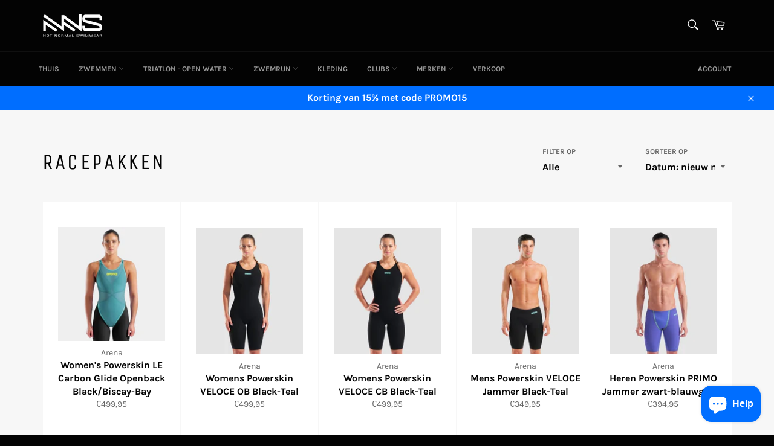

--- FILE ---
content_type: text/html; charset=utf-8
request_url: https://notnormalswimwear.com/nl/collections/racing-suits-1
body_size: 31348
content:
<!doctype html>
<html class="no-js" lang="nl">
<head>

  <meta charset="utf-8">
  <meta http-equiv="X-UA-Compatible" content="IE=edge,chrome=1">
  <meta name="viewport" content="width=device-width,initial-scale=1">
  <meta name="theme-color" content="#030303">

  

  <link rel="canonical" href="https://notnormalswimwear.com/nl/collections/racing-suits-1">
  <title>
  Racepakken &ndash; Not Normal Swimwear
  </title>

  

  <!-- /snippets/social-meta-tags.liquid -->




<meta property="og:site_name" content="Not Normal Swimwear">
<meta property="og:url" content="https://notnormalswimwear.com/nl/collections/racing-suits-1">
<meta property="og:title" content="Racepakken">
<meta property="og:type" content="product.group">
<meta property="og:description" content="Not Normal Swimwear e-shop">

<meta property="og:image" content="http://notnormalswimwear.com/cdn/shop/collections/104299968_729457661191328_4907145307043876819_n_1200x1200.jpg?v=1707393498">
<meta property="og:image:secure_url" content="https://notnormalswimwear.com/cdn/shop/collections/104299968_729457661191328_4907145307043876819_n_1200x1200.jpg?v=1707393498">


<meta name="twitter:card" content="summary_large_image">
<meta name="twitter:title" content="Racepakken">
<meta name="twitter:description" content="Not Normal Swimwear e-shop">


  <script>
    document.documentElement.className = document.documentElement.className.replace('no-js', 'js');
  </script>

  <link href="//notnormalswimwear.com/cdn/shop/t/3/assets/theme.scss.css?v=147432019548873772381712506703" rel="stylesheet" type="text/css" media="all" />

  <script>
    window.theme = window.theme || {};

    theme.strings = {
      stockAvailable: "1 beschikbaar",
      addToCart: "Aan winkelwagen toevoegen",
      soldOut: "Uitverkocht",
      unavailable: "Niet beschikbaar",
      noStockAvailable: "Het artikel kon niet aan je winkelwagen worden toegevoegd omdat er niet genoeg op voorraad zijn.",
      willNotShipUntil: "Wordt verzonden op [date]",
      willBeInStockAfter: "Is op voorraad na [date]",
      totalCartDiscount: "Je bespaart [savings]",
      addressError: "Fout bij het opzoeken van dat adres",
      addressNoResults: "Geen resultaten voor dat adres",
      addressQueryLimit: "Je hebt de gebruikslimiet van de Google API overschreden. Overweeg een upgrade naar een \u003ca href=\"https:\/\/developers.google.com\/maps\/premium\/usage-limits\"\u003ePremium-pakket\u003c\/a\u003e.",
      authError: "Er is een probleem opgetreden bij het verifiëren van je Google Maps API-sleutel.",
      slideNumber: "Dia [slide_number], huidige"
    };
  </script>

  <script src="//notnormalswimwear.com/cdn/shop/t/3/assets/lazysizes.min.js?v=56045284683979784691593209068" async="async"></script>

  

  <script src="//notnormalswimwear.com/cdn/shop/t/3/assets/vendor.js?v=59352919779726365461593209069" defer="defer"></script>

  

  <script src="//notnormalswimwear.com/cdn/shop/t/3/assets/theme.js?v=17829490311171280061593209068" defer="defer"></script>

  <script>window.performance && window.performance.mark && window.performance.mark('shopify.content_for_header.start');</script><meta id="shopify-digital-wallet" name="shopify-digital-wallet" content="/3484811375/digital_wallets/dialog">
<meta name="shopify-checkout-api-token" content="69d5b86bfc288be67988470988a10b37">
<link rel="alternate" type="application/atom+xml" title="Feed" href="/nl/collections/racing-suits-1.atom" />
<link rel="next" href="/nl/collections/racing-suits-1?page=2">
<link rel="alternate" hreflang="x-default" href="https://notnormalswimwear.com/collections/racing-suits-1">
<link rel="alternate" hreflang="en" href="https://notnormalswimwear.com/collections/racing-suits-1">
<link rel="alternate" hreflang="fr" href="https://notnormalswimwear.com/fr/collections/racing-suits-1">
<link rel="alternate" hreflang="nl" href="https://notnormalswimwear.com/nl/collections/racing-suits-1">
<link rel="alternate" type="application/json+oembed" href="https://notnormalswimwear.com/nl/collections/racing-suits-1.oembed">
<script async="async" src="/checkouts/internal/preloads.js?locale=nl-BE"></script>
<script id="apple-pay-shop-capabilities" type="application/json">{"shopId":3484811375,"countryCode":"BE","currencyCode":"EUR","merchantCapabilities":["supports3DS"],"merchantId":"gid:\/\/shopify\/Shop\/3484811375","merchantName":"Not Normal Swimwear","requiredBillingContactFields":["postalAddress","email"],"requiredShippingContactFields":["postalAddress","email"],"shippingType":"shipping","supportedNetworks":["visa","maestro","masterCard","amex"],"total":{"type":"pending","label":"Not Normal Swimwear","amount":"1.00"},"shopifyPaymentsEnabled":true,"supportsSubscriptions":true}</script>
<script id="shopify-features" type="application/json">{"accessToken":"69d5b86bfc288be67988470988a10b37","betas":["rich-media-storefront-analytics"],"domain":"notnormalswimwear.com","predictiveSearch":true,"shopId":3484811375,"locale":"nl"}</script>
<script>var Shopify = Shopify || {};
Shopify.shop = "notnormalswimwear.myshopify.com";
Shopify.locale = "nl";
Shopify.currency = {"active":"EUR","rate":"1.0"};
Shopify.country = "BE";
Shopify.theme = {"name":"Venture","id":103512178840,"schema_name":"Venture","schema_version":"11.0.17","theme_store_id":775,"role":"main"};
Shopify.theme.handle = "null";
Shopify.theme.style = {"id":null,"handle":null};
Shopify.cdnHost = "notnormalswimwear.com/cdn";
Shopify.routes = Shopify.routes || {};
Shopify.routes.root = "/nl/";</script>
<script type="module">!function(o){(o.Shopify=o.Shopify||{}).modules=!0}(window);</script>
<script>!function(o){function n(){var o=[];function n(){o.push(Array.prototype.slice.apply(arguments))}return n.q=o,n}var t=o.Shopify=o.Shopify||{};t.loadFeatures=n(),t.autoloadFeatures=n()}(window);</script>
<script id="shop-js-analytics" type="application/json">{"pageType":"collection"}</script>
<script defer="defer" async type="module" src="//notnormalswimwear.com/cdn/shopifycloud/shop-js/modules/v2/client.init-shop-cart-sync_C6i3jkHJ.nl.esm.js"></script>
<script defer="defer" async type="module" src="//notnormalswimwear.com/cdn/shopifycloud/shop-js/modules/v2/chunk.common_BswcWXXM.esm.js"></script>
<script type="module">
  await import("//notnormalswimwear.com/cdn/shopifycloud/shop-js/modules/v2/client.init-shop-cart-sync_C6i3jkHJ.nl.esm.js");
await import("//notnormalswimwear.com/cdn/shopifycloud/shop-js/modules/v2/chunk.common_BswcWXXM.esm.js");

  window.Shopify.SignInWithShop?.initShopCartSync?.({"fedCMEnabled":true,"windoidEnabled":true});

</script>
<script id="__st">var __st={"a":3484811375,"offset":3600,"reqid":"7bfd33b3-ff18-49d1-9f9b-87f7a795f9f2-1768936336","pageurl":"notnormalswimwear.com\/nl\/collections\/racing-suits-1","u":"84d2f3e7b3e0","p":"collection","rtyp":"collection","rid":207237087384};</script>
<script>window.ShopifyPaypalV4VisibilityTracking = true;</script>
<script id="captcha-bootstrap">!function(){'use strict';const t='contact',e='account',n='new_comment',o=[[t,t],['blogs',n],['comments',n],[t,'customer']],c=[[e,'customer_login'],[e,'guest_login'],[e,'recover_customer_password'],[e,'create_customer']],r=t=>t.map((([t,e])=>`form[action*='/${t}']:not([data-nocaptcha='true']) input[name='form_type'][value='${e}']`)).join(','),a=t=>()=>t?[...document.querySelectorAll(t)].map((t=>t.form)):[];function s(){const t=[...o],e=r(t);return a(e)}const i='password',u='form_key',d=['recaptcha-v3-token','g-recaptcha-response','h-captcha-response',i],f=()=>{try{return window.sessionStorage}catch{return}},m='__shopify_v',_=t=>t.elements[u];function p(t,e,n=!1){try{const o=window.sessionStorage,c=JSON.parse(o.getItem(e)),{data:r}=function(t){const{data:e,action:n}=t;return t[m]||n?{data:e,action:n}:{data:t,action:n}}(c);for(const[e,n]of Object.entries(r))t.elements[e]&&(t.elements[e].value=n);n&&o.removeItem(e)}catch(o){console.error('form repopulation failed',{error:o})}}const l='form_type',E='cptcha';function T(t){t.dataset[E]=!0}const w=window,h=w.document,L='Shopify',v='ce_forms',y='captcha';let A=!1;((t,e)=>{const n=(g='f06e6c50-85a8-45c8-87d0-21a2b65856fe',I='https://cdn.shopify.com/shopifycloud/storefront-forms-hcaptcha/ce_storefront_forms_captcha_hcaptcha.v1.5.2.iife.js',D={infoText:'Beschermd door hCaptcha',privacyText:'Privacy',termsText:'Voorwaarden'},(t,e,n)=>{const o=w[L][v],c=o.bindForm;if(c)return c(t,g,e,D).then(n);var r;o.q.push([[t,g,e,D],n]),r=I,A||(h.body.append(Object.assign(h.createElement('script'),{id:'captcha-provider',async:!0,src:r})),A=!0)});var g,I,D;w[L]=w[L]||{},w[L][v]=w[L][v]||{},w[L][v].q=[],w[L][y]=w[L][y]||{},w[L][y].protect=function(t,e){n(t,void 0,e),T(t)},Object.freeze(w[L][y]),function(t,e,n,w,h,L){const[v,y,A,g]=function(t,e,n){const i=e?o:[],u=t?c:[],d=[...i,...u],f=r(d),m=r(i),_=r(d.filter((([t,e])=>n.includes(e))));return[a(f),a(m),a(_),s()]}(w,h,L),I=t=>{const e=t.target;return e instanceof HTMLFormElement?e:e&&e.form},D=t=>v().includes(t);t.addEventListener('submit',(t=>{const e=I(t);if(!e)return;const n=D(e)&&!e.dataset.hcaptchaBound&&!e.dataset.recaptchaBound,o=_(e),c=g().includes(e)&&(!o||!o.value);(n||c)&&t.preventDefault(),c&&!n&&(function(t){try{if(!f())return;!function(t){const e=f();if(!e)return;const n=_(t);if(!n)return;const o=n.value;o&&e.removeItem(o)}(t);const e=Array.from(Array(32),(()=>Math.random().toString(36)[2])).join('');!function(t,e){_(t)||t.append(Object.assign(document.createElement('input'),{type:'hidden',name:u})),t.elements[u].value=e}(t,e),function(t,e){const n=f();if(!n)return;const o=[...t.querySelectorAll(`input[type='${i}']`)].map((({name:t})=>t)),c=[...d,...o],r={};for(const[a,s]of new FormData(t).entries())c.includes(a)||(r[a]=s);n.setItem(e,JSON.stringify({[m]:1,action:t.action,data:r}))}(t,e)}catch(e){console.error('failed to persist form',e)}}(e),e.submit())}));const S=(t,e)=>{t&&!t.dataset[E]&&(n(t,e.some((e=>e===t))),T(t))};for(const o of['focusin','change'])t.addEventListener(o,(t=>{const e=I(t);D(e)&&S(e,y())}));const B=e.get('form_key'),M=e.get(l),P=B&&M;t.addEventListener('DOMContentLoaded',(()=>{const t=y();if(P)for(const e of t)e.elements[l].value===M&&p(e,B);[...new Set([...A(),...v().filter((t=>'true'===t.dataset.shopifyCaptcha))])].forEach((e=>S(e,t)))}))}(h,new URLSearchParams(w.location.search),n,t,e,['guest_login'])})(!0,!0)}();</script>
<script integrity="sha256-4kQ18oKyAcykRKYeNunJcIwy7WH5gtpwJnB7kiuLZ1E=" data-source-attribution="shopify.loadfeatures" defer="defer" src="//notnormalswimwear.com/cdn/shopifycloud/storefront/assets/storefront/load_feature-a0a9edcb.js" crossorigin="anonymous"></script>
<script data-source-attribution="shopify.dynamic_checkout.dynamic.init">var Shopify=Shopify||{};Shopify.PaymentButton=Shopify.PaymentButton||{isStorefrontPortableWallets:!0,init:function(){window.Shopify.PaymentButton.init=function(){};var t=document.createElement("script");t.src="https://notnormalswimwear.com/cdn/shopifycloud/portable-wallets/latest/portable-wallets.nl.js",t.type="module",document.head.appendChild(t)}};
</script>
<script data-source-attribution="shopify.dynamic_checkout.buyer_consent">
  function portableWalletsHideBuyerConsent(e){var t=document.getElementById("shopify-buyer-consent"),n=document.getElementById("shopify-subscription-policy-button");t&&n&&(t.classList.add("hidden"),t.setAttribute("aria-hidden","true"),n.removeEventListener("click",e))}function portableWalletsShowBuyerConsent(e){var t=document.getElementById("shopify-buyer-consent"),n=document.getElementById("shopify-subscription-policy-button");t&&n&&(t.classList.remove("hidden"),t.removeAttribute("aria-hidden"),n.addEventListener("click",e))}window.Shopify?.PaymentButton&&(window.Shopify.PaymentButton.hideBuyerConsent=portableWalletsHideBuyerConsent,window.Shopify.PaymentButton.showBuyerConsent=portableWalletsShowBuyerConsent);
</script>
<script data-source-attribution="shopify.dynamic_checkout.cart.bootstrap">document.addEventListener("DOMContentLoaded",(function(){function t(){return document.querySelector("shopify-accelerated-checkout-cart, shopify-accelerated-checkout")}if(t())Shopify.PaymentButton.init();else{new MutationObserver((function(e,n){t()&&(Shopify.PaymentButton.init(),n.disconnect())})).observe(document.body,{childList:!0,subtree:!0})}}));
</script>
<link id="shopify-accelerated-checkout-styles" rel="stylesheet" media="screen" href="https://notnormalswimwear.com/cdn/shopifycloud/portable-wallets/latest/accelerated-checkout-backwards-compat.css" crossorigin="anonymous">
<style id="shopify-accelerated-checkout-cart">
        #shopify-buyer-consent {
  margin-top: 1em;
  display: inline-block;
  width: 100%;
}

#shopify-buyer-consent.hidden {
  display: none;
}

#shopify-subscription-policy-button {
  background: none;
  border: none;
  padding: 0;
  text-decoration: underline;
  font-size: inherit;
  cursor: pointer;
}

#shopify-subscription-policy-button::before {
  box-shadow: none;
}

      </style>

<script>window.performance && window.performance.mark && window.performance.mark('shopify.content_for_header.end');</script>
  <!-- Tung -->
<style>
  .transcy-switcher-footer.transcy-switcher-footer__has-logo {
  	display: none !important;
  }
</style>
<!-- "snippets/weglot_hreftags.liquid" was not rendered, the associated app was uninstalled -->
<!-- "snippets/weglot_switcher.liquid" was not rendered, the associated app was uninstalled -->
  <style>
  #country_code_label {
      display: none !important;
  }
  </style>
<script src="https://cdn.shopify.com/extensions/e4b3a77b-20c9-4161-b1bb-deb87046128d/inbox-1253/assets/inbox-chat-loader.js" type="text/javascript" defer="defer"></script>
<link href="https://monorail-edge.shopifysvc.com" rel="dns-prefetch">
<script>(function(){if ("sendBeacon" in navigator && "performance" in window) {try {var session_token_from_headers = performance.getEntriesByType('navigation')[0].serverTiming.find(x => x.name == '_s').description;} catch {var session_token_from_headers = undefined;}var session_cookie_matches = document.cookie.match(/_shopify_s=([^;]*)/);var session_token_from_cookie = session_cookie_matches && session_cookie_matches.length === 2 ? session_cookie_matches[1] : "";var session_token = session_token_from_headers || session_token_from_cookie || "";function handle_abandonment_event(e) {var entries = performance.getEntries().filter(function(entry) {return /monorail-edge.shopifysvc.com/.test(entry.name);});if (!window.abandonment_tracked && entries.length === 0) {window.abandonment_tracked = true;var currentMs = Date.now();var navigation_start = performance.timing.navigationStart;var payload = {shop_id: 3484811375,url: window.location.href,navigation_start,duration: currentMs - navigation_start,session_token,page_type: "collection"};window.navigator.sendBeacon("https://monorail-edge.shopifysvc.com/v1/produce", JSON.stringify({schema_id: "online_store_buyer_site_abandonment/1.1",payload: payload,metadata: {event_created_at_ms: currentMs,event_sent_at_ms: currentMs}}));}}window.addEventListener('pagehide', handle_abandonment_event);}}());</script>
<script id="web-pixels-manager-setup">(function e(e,d,r,n,o){if(void 0===o&&(o={}),!Boolean(null===(a=null===(i=window.Shopify)||void 0===i?void 0:i.analytics)||void 0===a?void 0:a.replayQueue)){var i,a;window.Shopify=window.Shopify||{};var t=window.Shopify;t.analytics=t.analytics||{};var s=t.analytics;s.replayQueue=[],s.publish=function(e,d,r){return s.replayQueue.push([e,d,r]),!0};try{self.performance.mark("wpm:start")}catch(e){}var l=function(){var e={modern:/Edge?\/(1{2}[4-9]|1[2-9]\d|[2-9]\d{2}|\d{4,})\.\d+(\.\d+|)|Firefox\/(1{2}[4-9]|1[2-9]\d|[2-9]\d{2}|\d{4,})\.\d+(\.\d+|)|Chrom(ium|e)\/(9{2}|\d{3,})\.\d+(\.\d+|)|(Maci|X1{2}).+ Version\/(15\.\d+|(1[6-9]|[2-9]\d|\d{3,})\.\d+)([,.]\d+|)( \(\w+\)|)( Mobile\/\w+|) Safari\/|Chrome.+OPR\/(9{2}|\d{3,})\.\d+\.\d+|(CPU[ +]OS|iPhone[ +]OS|CPU[ +]iPhone|CPU IPhone OS|CPU iPad OS)[ +]+(15[._]\d+|(1[6-9]|[2-9]\d|\d{3,})[._]\d+)([._]\d+|)|Android:?[ /-](13[3-9]|1[4-9]\d|[2-9]\d{2}|\d{4,})(\.\d+|)(\.\d+|)|Android.+Firefox\/(13[5-9]|1[4-9]\d|[2-9]\d{2}|\d{4,})\.\d+(\.\d+|)|Android.+Chrom(ium|e)\/(13[3-9]|1[4-9]\d|[2-9]\d{2}|\d{4,})\.\d+(\.\d+|)|SamsungBrowser\/([2-9]\d|\d{3,})\.\d+/,legacy:/Edge?\/(1[6-9]|[2-9]\d|\d{3,})\.\d+(\.\d+|)|Firefox\/(5[4-9]|[6-9]\d|\d{3,})\.\d+(\.\d+|)|Chrom(ium|e)\/(5[1-9]|[6-9]\d|\d{3,})\.\d+(\.\d+|)([\d.]+$|.*Safari\/(?![\d.]+ Edge\/[\d.]+$))|(Maci|X1{2}).+ Version\/(10\.\d+|(1[1-9]|[2-9]\d|\d{3,})\.\d+)([,.]\d+|)( \(\w+\)|)( Mobile\/\w+|) Safari\/|Chrome.+OPR\/(3[89]|[4-9]\d|\d{3,})\.\d+\.\d+|(CPU[ +]OS|iPhone[ +]OS|CPU[ +]iPhone|CPU IPhone OS|CPU iPad OS)[ +]+(10[._]\d+|(1[1-9]|[2-9]\d|\d{3,})[._]\d+)([._]\d+|)|Android:?[ /-](13[3-9]|1[4-9]\d|[2-9]\d{2}|\d{4,})(\.\d+|)(\.\d+|)|Mobile Safari.+OPR\/([89]\d|\d{3,})\.\d+\.\d+|Android.+Firefox\/(13[5-9]|1[4-9]\d|[2-9]\d{2}|\d{4,})\.\d+(\.\d+|)|Android.+Chrom(ium|e)\/(13[3-9]|1[4-9]\d|[2-9]\d{2}|\d{4,})\.\d+(\.\d+|)|Android.+(UC? ?Browser|UCWEB|U3)[ /]?(15\.([5-9]|\d{2,})|(1[6-9]|[2-9]\d|\d{3,})\.\d+)\.\d+|SamsungBrowser\/(5\.\d+|([6-9]|\d{2,})\.\d+)|Android.+MQ{2}Browser\/(14(\.(9|\d{2,})|)|(1[5-9]|[2-9]\d|\d{3,})(\.\d+|))(\.\d+|)|K[Aa][Ii]OS\/(3\.\d+|([4-9]|\d{2,})\.\d+)(\.\d+|)/},d=e.modern,r=e.legacy,n=navigator.userAgent;return n.match(d)?"modern":n.match(r)?"legacy":"unknown"}(),u="modern"===l?"modern":"legacy",c=(null!=n?n:{modern:"",legacy:""})[u],f=function(e){return[e.baseUrl,"/wpm","/b",e.hashVersion,"modern"===e.buildTarget?"m":"l",".js"].join("")}({baseUrl:d,hashVersion:r,buildTarget:u}),m=function(e){var d=e.version,r=e.bundleTarget,n=e.surface,o=e.pageUrl,i=e.monorailEndpoint;return{emit:function(e){var a=e.status,t=e.errorMsg,s=(new Date).getTime(),l=JSON.stringify({metadata:{event_sent_at_ms:s},events:[{schema_id:"web_pixels_manager_load/3.1",payload:{version:d,bundle_target:r,page_url:o,status:a,surface:n,error_msg:t},metadata:{event_created_at_ms:s}}]});if(!i)return console&&console.warn&&console.warn("[Web Pixels Manager] No Monorail endpoint provided, skipping logging."),!1;try{return self.navigator.sendBeacon.bind(self.navigator)(i,l)}catch(e){}var u=new XMLHttpRequest;try{return u.open("POST",i,!0),u.setRequestHeader("Content-Type","text/plain"),u.send(l),!0}catch(e){return console&&console.warn&&console.warn("[Web Pixels Manager] Got an unhandled error while logging to Monorail."),!1}}}}({version:r,bundleTarget:l,surface:e.surface,pageUrl:self.location.href,monorailEndpoint:e.monorailEndpoint});try{o.browserTarget=l,function(e){var d=e.src,r=e.async,n=void 0===r||r,o=e.onload,i=e.onerror,a=e.sri,t=e.scriptDataAttributes,s=void 0===t?{}:t,l=document.createElement("script"),u=document.querySelector("head"),c=document.querySelector("body");if(l.async=n,l.src=d,a&&(l.integrity=a,l.crossOrigin="anonymous"),s)for(var f in s)if(Object.prototype.hasOwnProperty.call(s,f))try{l.dataset[f]=s[f]}catch(e){}if(o&&l.addEventListener("load",o),i&&l.addEventListener("error",i),u)u.appendChild(l);else{if(!c)throw new Error("Did not find a head or body element to append the script");c.appendChild(l)}}({src:f,async:!0,onload:function(){if(!function(){var e,d;return Boolean(null===(d=null===(e=window.Shopify)||void 0===e?void 0:e.analytics)||void 0===d?void 0:d.initialized)}()){var d=window.webPixelsManager.init(e)||void 0;if(d){var r=window.Shopify.analytics;r.replayQueue.forEach((function(e){var r=e[0],n=e[1],o=e[2];d.publishCustomEvent(r,n,o)})),r.replayQueue=[],r.publish=d.publishCustomEvent,r.visitor=d.visitor,r.initialized=!0}}},onerror:function(){return m.emit({status:"failed",errorMsg:"".concat(f," has failed to load")})},sri:function(e){var d=/^sha384-[A-Za-z0-9+/=]+$/;return"string"==typeof e&&d.test(e)}(c)?c:"",scriptDataAttributes:o}),m.emit({status:"loading"})}catch(e){m.emit({status:"failed",errorMsg:(null==e?void 0:e.message)||"Unknown error"})}}})({shopId: 3484811375,storefrontBaseUrl: "https://notnormalswimwear.com",extensionsBaseUrl: "https://extensions.shopifycdn.com/cdn/shopifycloud/web-pixels-manager",monorailEndpoint: "https://monorail-edge.shopifysvc.com/unstable/produce_batch",surface: "storefront-renderer",enabledBetaFlags: ["2dca8a86"],webPixelsConfigList: [{"id":"shopify-app-pixel","configuration":"{}","eventPayloadVersion":"v1","runtimeContext":"STRICT","scriptVersion":"0450","apiClientId":"shopify-pixel","type":"APP","privacyPurposes":["ANALYTICS","MARKETING"]},{"id":"shopify-custom-pixel","eventPayloadVersion":"v1","runtimeContext":"LAX","scriptVersion":"0450","apiClientId":"shopify-pixel","type":"CUSTOM","privacyPurposes":["ANALYTICS","MARKETING"]}],isMerchantRequest: false,initData: {"shop":{"name":"Not Normal Swimwear","paymentSettings":{"currencyCode":"EUR"},"myshopifyDomain":"notnormalswimwear.myshopify.com","countryCode":"BE","storefrontUrl":"https:\/\/notnormalswimwear.com\/nl"},"customer":null,"cart":null,"checkout":null,"productVariants":[],"purchasingCompany":null},},"https://notnormalswimwear.com/cdn","fcfee988w5aeb613cpc8e4bc33m6693e112",{"modern":"","legacy":""},{"shopId":"3484811375","storefrontBaseUrl":"https:\/\/notnormalswimwear.com","extensionBaseUrl":"https:\/\/extensions.shopifycdn.com\/cdn\/shopifycloud\/web-pixels-manager","surface":"storefront-renderer","enabledBetaFlags":"[\"2dca8a86\"]","isMerchantRequest":"false","hashVersion":"fcfee988w5aeb613cpc8e4bc33m6693e112","publish":"custom","events":"[[\"page_viewed\",{}],[\"collection_viewed\",{\"collection\":{\"id\":\"207237087384\",\"title\":\"Racepakken\",\"productVariants\":[{\"price\":{\"amount\":499.95,\"currencyCode\":\"EUR\"},\"product\":{\"title\":\"Women's Powerskin LE Carbon Glide Openback Black\/Biscay-Bay\",\"vendor\":\"Arena\",\"id\":\"9830158139720\",\"untranslatedTitle\":\"Women's Powerskin LE Carbon Glide Openback Black\/Biscay-Bay\",\"url\":\"\/nl\/products\/womens-powerskin-le-carbon-glide-openback-black-biscay-bay\",\"type\":\"Racing Suit\"},\"id\":\"52180996292936\",\"image\":{\"src\":\"\/\/notnormalswimwear.com\/cdn\/shop\/files\/rn-image_picker_lib_temp_cabdc73b-e223-4527-ad29-e77ccb2a7631.jpg?v=1766143804\"},\"sku\":\"006310-709\",\"title\":\"28FR-22UK\",\"untranslatedTitle\":\"28FR-22UK\"},{\"price\":{\"amount\":499.95,\"currencyCode\":\"EUR\"},\"product\":{\"title\":\"Womens Powerskin VELOCE  OB Black-Teal\",\"vendor\":\"Arena\",\"id\":\"9811537428808\",\"untranslatedTitle\":\"Womens Powerskin VELOCE  OB Black-Teal\",\"url\":\"\/nl\/products\/womens-powerskin-veloce-ob-black-teal-copie\",\"type\":\"Racing Suit\"},\"id\":\"52111894348104\",\"image\":{\"src\":\"\/\/notnormalswimwear.com\/cdn\/shop\/files\/011279100_001_xl_7_6_7f619e94-86ea-4afd-8500-9a4e073fd1d3.webp?v=1764704445\"},\"sku\":\"011279-100\",\"title\":\"28\",\"untranslatedTitle\":\"28\"},{\"price\":{\"amount\":499.95,\"currencyCode\":\"EUR\"},\"product\":{\"title\":\"Womens Powerskin VELOCE  CB Black-Teal\",\"vendor\":\"Arena\",\"id\":\"9811532906824\",\"untranslatedTitle\":\"Womens Powerskin VELOCE  CB Black-Teal\",\"url\":\"\/nl\/products\/womens-powerskin-veloce-cb-black-teal\",\"type\":\"Racing Suit\"},\"id\":\"52111880257864\",\"image\":{\"src\":\"\/\/notnormalswimwear.com\/cdn\/shop\/files\/011280100_001_xl_4_2.webp?v=1764686885\"},\"sku\":\"011280-100\",\"title\":\"28\",\"untranslatedTitle\":\"28\"},{\"price\":{\"amount\":349.95,\"currencyCode\":\"EUR\"},\"product\":{\"title\":\"Mens Powerskin VELOCE Jammer Black-Teal\",\"vendor\":\"Arena\",\"id\":\"9810337694024\",\"untranslatedTitle\":\"Mens Powerskin VELOCE Jammer Black-Teal\",\"url\":\"\/nl\/products\/mens-powerskin-primo-jammer-futur-dusk-copie\",\"type\":\"Racing Suit\"},\"id\":\"52105324757320\",\"image\":{\"src\":\"\/\/notnormalswimwear.com\/cdn\/shop\/files\/011281100_001_xl_4_1.webp?v=1764598371\"},\"sku\":\"011281-100\",\"title\":\"60\",\"untranslatedTitle\":\"60\"},{\"price\":{\"amount\":394.95,\"currencyCode\":\"EUR\"},\"product\":{\"title\":\"Heren Powerskin PRIMO Jammer zwart-blauwgroen\",\"vendor\":\"Arena\",\"id\":\"9767901725000\",\"untranslatedTitle\":\"Heren Powerskin PRIMO Jammer zwart-blauwgroen\",\"url\":\"\/nl\/products\/mens-powerskin-primo-jammer-futur-dusk\",\"type\":\"Racepak\"},\"id\":\"51904982778184\",\"image\":{\"src\":\"\/\/notnormalswimwear.com\/cdn\/shop\/files\/ftp_m_magentoproduct_photos006962110_001_xl.webp?v=1761946009\"},\"sku\":\"006962-110\",\"title\":\"60\",\"untranslatedTitle\":\"60\"},{\"price\":{\"amount\":594.95,\"currencyCode\":\"EUR\"},\"product\":{\"title\":\"Dames Powerskin PRIMO SL OB zwart-peterblauw\",\"vendor\":\"Arena\",\"id\":\"9767896449352\",\"untranslatedTitle\":\"Dames Powerskin PRIMO SL OB zwart-peterblauw\",\"url\":\"\/nl\/products\/womens-powerskin-primo-sl-ob-black-teal-copie\",\"type\":\"Racepak\"},\"id\":\"51904837091656\",\"image\":{\"src\":\"\/\/notnormalswimwear.com\/cdn\/shop\/files\/ftp_m_magentoproduct_photos007768110_001_xl_3fde06e0-dfe8-47d0-9b2a-c758d573c39e.webp?v=1761946151\"},\"sku\":\"007768-110\",\"title\":\"28\",\"untranslatedTitle\":\"28\"},{\"price\":{\"amount\":594.95,\"currencyCode\":\"EUR\"},\"product\":{\"title\":\"Dames Powerskin PRIMO SL OB zwart-peterblauw\",\"vendor\":\"Arena\",\"id\":\"9767889109320\",\"untranslatedTitle\":\"Dames Powerskin PRIMO SL OB zwart-peterblauw\",\"url\":\"\/nl\/products\/womens-powerskin-primo-sl-cb-black-teal-copie\",\"type\":\"Racepak\"},\"id\":\"51904624132424\",\"image\":{\"src\":\"\/\/notnormalswimwear.com\/cdn\/shop\/files\/ftp_m_magentoproduct_photos007767110_001_xl_1_00057122-6589-40d2-8d65-db728a71b533.webp?v=1761946190\"},\"sku\":\"007767-110\",\"title\":\"28\",\"untranslatedTitle\":\"28\"},{\"price\":{\"amount\":594.95,\"currencyCode\":\"EUR\"},\"product\":{\"title\":\"Dames Powerskin PRIMO SL OB zwart-peterblauw\",\"vendor\":\"Arena\",\"id\":\"9767887896904\",\"untranslatedTitle\":\"Dames Powerskin PRIMO SL OB zwart-peterblauw\",\"url\":\"\/nl\/products\/womens-powerskin-primo-sl-cb-black-teal\",\"type\":\"Racepak\"},\"id\":\"51904616268104\",\"image\":{\"src\":\"\/\/notnormalswimwear.com\/cdn\/shop\/files\/ftp_m_magentoproduct_photos007767100_001_xl.webp?v=1761944990\"},\"sku\":\"007767-100\",\"title\":\"28\",\"untranslatedTitle\":\"28\"},{\"price\":{\"amount\":79.95,\"currencyCode\":\"EUR\"},\"product\":{\"title\":\"Boy's Powerskin ST Next LE Jammer Snake-Green\",\"vendor\":\"Arena\",\"id\":\"9748008436040\",\"untranslatedTitle\":\"Boy's Powerskin ST Next LE Jammer Snake-Green\",\"url\":\"\/nl\/products\/boys-powerskin-st-next-le-jammer-snake-green\",\"type\":\"Racing Suit\"},\"id\":\"51820311249224\",\"image\":{\"src\":\"\/\/notnormalswimwear.com\/cdn\/shop\/files\/ftp_m_magentoproduct_photos006352205_001_xl.webp?v=1761164102\"},\"sku\":\"AR006352-206\",\"title\":\"8-9FR \/ 24UK\",\"untranslatedTitle\":\"8-9FR \/ 24UK\"},{\"price\":{\"amount\":94.95,\"currencyCode\":\"EUR\"},\"product\":{\"title\":\"Men's Powerskin ST Next LE Jammer Snakes-Green\",\"vendor\":\"Arena\",\"id\":\"9748005421384\",\"untranslatedTitle\":\"Men's Powerskin ST Next LE Jammer Snakes-Green\",\"url\":\"\/nl\/products\/mens-powerskin-st-next-le-jammer-snakes-green\",\"type\":\"Racing Suit\"},\"id\":\"51820282282312\",\"image\":{\"src\":\"\/\/notnormalswimwear.com\/cdn\/shop\/files\/ftp_m_magentoproduct_photos006351205_001_xl.webp?v=1761163823\"},\"sku\":\"006351-206\",\"title\":\"60FR - 24UK\",\"untranslatedTitle\":\"60FR - 24UK\"},{\"price\":{\"amount\":109.95,\"currencyCode\":\"EUR\"},\"product\":{\"title\":\"Girls' Powerskin ST Next LE OB JR Snake-Pink\",\"vendor\":\"Arena\",\"id\":\"9748002767176\",\"untranslatedTitle\":\"Girls' Powerskin ST Next LE OB JR Snake-Pink\",\"url\":\"\/nl\/products\/girls-powerskin-st-next-ob-jr-snakeskin\",\"type\":\"Racing Suit\"},\"id\":\"51820267569480\",\"image\":{\"src\":\"\/\/notnormalswimwear.com\/cdn\/shop\/files\/ftp_m_magentoproduct_photos006350206_001_xl.webp?v=1761163576\"},\"sku\":\"006350-206\",\"title\":\"8-9\",\"untranslatedTitle\":\"8-9\"},{\"price\":{\"amount\":139.95,\"currencyCode\":\"EUR\"},\"product\":{\"title\":\"Women's Powerskin ST Next LE OB Snake-Pink\",\"vendor\":\"Arena\",\"id\":\"9747999228232\",\"untranslatedTitle\":\"Women's Powerskin ST Next LE OB Snake-Pink\",\"url\":\"\/nl\/products\/womens-powerskin-st-next-ob-splashy-multicolor-copie\",\"type\":\"Racing Suit\"},\"id\":\"51820258197832\",\"image\":{\"src\":\"\/\/notnormalswimwear.com\/cdn\/shop\/files\/ftp_m_magentoproduct_photos006349206_001_xl.webp?v=1761163347\"},\"sku\":\"006349-206\",\"title\":\"28FR-22UK\",\"untranslatedTitle\":\"28FR-22UK\"},{\"price\":{\"amount\":489.95,\"currencyCode\":\"EUR\"},\"product\":{\"title\":\"Women's Powerskin Carbon Glide Openback Sunset Coral\",\"vendor\":\"Arena\",\"id\":\"9675481121096\",\"untranslatedTitle\":\"Women's Powerskin Carbon Glide Openback Sunset Coral\",\"url\":\"\/nl\/products\/womens-powerskin-carbon-glide-openback-eclipse-glare-copie\",\"type\":\"Racing Suit\"},\"id\":\"51421486481736\",\"image\":{\"src\":\"\/\/notnormalswimwear.com\/cdn\/shop\/files\/ftp_m_magentoproduct_photos006310120_001_xl.webp?v=1758126801\"},\"sku\":\"006310-120\",\"title\":\"28FR-22UK\",\"untranslatedTitle\":\"28FR-22UK\"},{\"price\":{\"amount\":379.95,\"currencyCode\":\"EUR\"},\"product\":{\"title\":\"Women's Powerskin Carbon Air2 Sunset Coral\",\"vendor\":\"Arena\",\"id\":\"9675462082888\",\"untranslatedTitle\":\"Women's Powerskin Carbon Air2 Sunset Coral\",\"url\":\"\/nl\/products\/womens-powerskin-carbon-air2-eclipse-glare-open-back-copie-1\",\"type\":\"Racing Suit\"},\"id\":\"51421451583816\",\"image\":{\"src\":\"\/\/notnormalswimwear.com\/cdn\/shop\/files\/ftp_m_magentoproduct_photos006341120_001_xl.webp?v=1758126389\"},\"sku\":\"006341-120\",\"title\":\"28FR-22UK\",\"untranslatedTitle\":\"28FR-22UK\"},{\"price\":{\"amount\":259.95,\"currencyCode\":\"EUR\"},\"product\":{\"title\":\"Men's Powerskin Carbon Air 2 Jammer LE Sunset-Coral\",\"vendor\":\"Arena\",\"id\":\"9674907156808\",\"untranslatedTitle\":\"Men's Powerskin Carbon Air 2 Jammer LE Sunset-Coral\",\"url\":\"\/nl\/products\/mens-powerskin-carbon-air-2-jammer-le-sunset-coral\",\"type\":\"Racing Suit\"},\"id\":\"51420455141704\",\"image\":{\"src\":\"\/\/notnormalswimwear.com\/cdn\/shop\/files\/ftp_m_magentoproduct_photos006344120_001_xl.webp?v=1758116816\"},\"sku\":\"006344-120\",\"title\":\"55\",\"untranslatedTitle\":\"55\"},{\"price\":{\"amount\":149.95,\"currencyCode\":\"EUR\"},\"product\":{\"title\":\"Men's Powerskin Impulso Jammer Biscay Bay \/ Cherry\",\"vendor\":\"Arena\",\"id\":\"9593846890824\",\"untranslatedTitle\":\"Men's Powerskin Impulso Jammer Biscay Bay \/ Cherry\",\"url\":\"\/nl\/products\/mens-powerskin-impulso-jammer-biscay-bay-cherry\",\"type\":\"Racing Suit\"},\"id\":\"50983120830792\",\"image\":{\"src\":\"\/\/notnormalswimwear.com\/cdn\/shop\/files\/010533155_001_xl_1_1.webp?v=1753340753\"},\"sku\":\"AR010533-155\",\"title\":\"55FR - 22UK\",\"untranslatedTitle\":\"55FR - 22UK\"},{\"price\":{\"amount\":199.95,\"currencyCode\":\"EUR\"},\"product\":{\"title\":\"Women's Powerskin Impulso OB Biscay Bay - Cherry\",\"vendor\":\"Arena\",\"id\":\"9593841713480\",\"untranslatedTitle\":\"Women's Powerskin Impulso OB Biscay Bay - Cherry\",\"url\":\"\/nl\/products\/womens-powerskin-impulso-ob-biscay-bay-cherry\",\"type\":\"Racing Suit\"},\"id\":\"50983114146120\",\"image\":{\"src\":\"\/\/notnormalswimwear.com\/cdn\/shop\/files\/010531155_001_xl_2.webp?v=1753340339\"},\"sku\":\"AR010531-155\",\"title\":\"28FR-22UK\",\"untranslatedTitle\":\"28FR-22UK\"},{\"price\":{\"amount\":159.95,\"currencyCode\":\"EUR\"},\"product\":{\"title\":\"Girls' Powerskin Impulso OB Biscay Bay \/ Cherry\",\"vendor\":\"Arena\",\"id\":\"9593832800584\",\"untranslatedTitle\":\"Girls' Powerskin Impulso OB Biscay Bay \/ Cherry\",\"url\":\"\/nl\/products\/girls-powerskin-impulso-ob-biscay-bay-cherry\",\"type\":\"Racing Suit\"},\"id\":\"50983112442184\",\"image\":{\"src\":\"\/\/notnormalswimwear.com\/cdn\/shop\/files\/010532155_001_xl_4.webp?v=1753339971\"},\"sku\":\"AR010532-155\",\"title\":\"6-7\",\"untranslatedTitle\":\"6-7\"},{\"price\":{\"amount\":119.95,\"currencyCode\":\"EUR\"},\"product\":{\"title\":\"Boy's Powerskin Impulso Jammer Biscay Bay \/ Cherry\",\"vendor\":\"Arena\",\"id\":\"9593828213064\",\"untranslatedTitle\":\"Boy's Powerskin Impulso Jammer Biscay Bay \/ Cherry\",\"url\":\"\/nl\/products\/boys-powerskin-impulso-jammer-black-teal-copie\",\"type\":\"Racing Suit\"},\"id\":\"50983098974536\",\"image\":{\"src\":\"\/\/notnormalswimwear.com\/cdn\/shop\/files\/010534155_001_xl_4.webp?v=1753339514\"},\"sku\":\"AR010534-155\",\"title\":\"6-7FR \/ 22 UK\",\"untranslatedTitle\":\"6-7FR \/ 22 UK\"},{\"price\":{\"amount\":259.95,\"currencyCode\":\"EUR\"},\"product\":{\"title\":\"Men's Powerskin Carbon Air 2 Jammer LE Futur Dusk - Coral\",\"vendor\":\"Arena\",\"id\":\"9567579242824\",\"untranslatedTitle\":\"Men's Powerskin Carbon Air 2 Jammer LE Futur Dusk - Coral\",\"url\":\"\/nl\/products\/mens-powerskin-carbon-air-2-jammer-le-futur-dusk-coral\",\"type\":\"Racing Suit\"},\"id\":\"50836250460488\",\"image\":{\"src\":\"\/\/notnormalswimwear.com\/cdn\/shop\/files\/ftp_m_magentoproduct_photos006344115_005_xl.webp?v=1751641867\"},\"sku\":\"006344-115\",\"title\":\"55\",\"untranslatedTitle\":\"55\"}]}}]]"});</script><script>
  window.ShopifyAnalytics = window.ShopifyAnalytics || {};
  window.ShopifyAnalytics.meta = window.ShopifyAnalytics.meta || {};
  window.ShopifyAnalytics.meta.currency = 'EUR';
  var meta = {"products":[{"id":9830158139720,"gid":"gid:\/\/shopify\/Product\/9830158139720","vendor":"Arena","type":"Racing Suit","handle":"womens-powerskin-le-carbon-glide-openback-black-biscay-bay","variants":[{"id":52180996292936,"price":49995,"name":"Women's Powerskin LE Carbon Glide Openback Black\/Biscay-Bay - 28FR-22UK","public_title":"28FR-22UK","sku":"006310-709"},{"id":52180996325704,"price":49995,"name":"Women's Powerskin LE Carbon Glide Openback Black\/Biscay-Bay - 30FR-24UK","public_title":"30FR-24UK","sku":"006310-709"},{"id":52180996358472,"price":49995,"name":"Women's Powerskin LE Carbon Glide Openback Black\/Biscay-Bay - 32FR-26UK","public_title":"32FR-26UK","sku":"006310-709"},{"id":52180996391240,"price":49995,"name":"Women's Powerskin LE Carbon Glide Openback Black\/Biscay-Bay - 34FR-28UK","public_title":"34FR-28UK","sku":"006310-709"}],"remote":false},{"id":9811537428808,"gid":"gid:\/\/shopify\/Product\/9811537428808","vendor":"Arena","type":"Racing Suit","handle":"womens-powerskin-veloce-ob-black-teal-copie","variants":[{"id":52111894348104,"price":49995,"name":"Womens Powerskin VELOCE  OB Black-Teal - 28","public_title":"28","sku":"011279-100"},{"id":52111894380872,"price":49995,"name":"Womens Powerskin VELOCE  OB Black-Teal - 30","public_title":"30","sku":"011279-100"},{"id":52111894413640,"price":49995,"name":"Womens Powerskin VELOCE  OB Black-Teal - 30LT","public_title":"30LT","sku":"011279-100"},{"id":52111894446408,"price":49995,"name":"Womens Powerskin VELOCE  OB Black-Teal - 32","public_title":"32","sku":"011279-100"},{"id":52111894479176,"price":49995,"name":"Womens Powerskin VELOCE  OB Black-Teal - 32LT","public_title":"32LT","sku":"011279-100"},{"id":52111894511944,"price":49995,"name":"Womens Powerskin VELOCE  OB Black-Teal - 34","public_title":"34","sku":"011279-100"},{"id":52111894544712,"price":49995,"name":"Womens Powerskin VELOCE  OB Black-Teal - 34LT","public_title":"34LT","sku":"011279-100"},{"id":52111894577480,"price":49995,"name":"Womens Powerskin VELOCE  OB Black-Teal - 36","public_title":"36","sku":"011279-100"}],"remote":false},{"id":9811532906824,"gid":"gid:\/\/shopify\/Product\/9811532906824","vendor":"Arena","type":"Racing Suit","handle":"womens-powerskin-veloce-cb-black-teal","variants":[{"id":52111880257864,"price":49995,"name":"Womens Powerskin VELOCE  CB Black-Teal - 28","public_title":"28","sku":"011280-100"},{"id":52111880290632,"price":49995,"name":"Womens Powerskin VELOCE  CB Black-Teal - 30","public_title":"30","sku":"011280-100"},{"id":52111880323400,"price":49995,"name":"Womens Powerskin VELOCE  CB Black-Teal - 30LT","public_title":"30LT","sku":"011280-100"},{"id":52111880356168,"price":49995,"name":"Womens Powerskin VELOCE  CB Black-Teal - 32","public_title":"32","sku":"011280-100"},{"id":52111880388936,"price":49995,"name":"Womens Powerskin VELOCE  CB Black-Teal - 32LT","public_title":"32LT","sku":"011280-100"},{"id":52111880421704,"price":49995,"name":"Womens Powerskin VELOCE  CB Black-Teal - 34","public_title":"34","sku":"011280-100"},{"id":52111880454472,"price":49995,"name":"Womens Powerskin VELOCE  CB Black-Teal - 34LT","public_title":"34LT","sku":"011280-100"},{"id":52111880487240,"price":49995,"name":"Womens Powerskin VELOCE  CB Black-Teal - 36","public_title":"36","sku":"011280-100"}],"remote":false},{"id":9810337694024,"gid":"gid:\/\/shopify\/Product\/9810337694024","vendor":"Arena","type":"Racing Suit","handle":"mens-powerskin-primo-jammer-futur-dusk-copie","variants":[{"id":52105324757320,"price":34995,"name":"Mens Powerskin VELOCE Jammer Black-Teal - 60","public_title":"60","sku":"011281-100"},{"id":52105324790088,"price":34995,"name":"Mens Powerskin VELOCE Jammer Black-Teal - 65","public_title":"65","sku":"011281-100"},{"id":52105324822856,"price":34995,"name":"Mens Powerskin VELOCE Jammer Black-Teal - 70","public_title":"70","sku":"011281-100"},{"id":52105324855624,"price":34995,"name":"Mens Powerskin VELOCE Jammer Black-Teal - 75","public_title":"75","sku":"011281-100"},{"id":52105324888392,"price":34995,"name":"Mens Powerskin VELOCE Jammer Black-Teal - 80","public_title":"80","sku":"011281-100"}],"remote":false},{"id":9767901725000,"gid":"gid:\/\/shopify\/Product\/9767901725000","vendor":"Arena","type":"Racepak","handle":"mens-powerskin-primo-jammer-futur-dusk","variants":[{"id":51904982778184,"price":39495,"name":"Heren Powerskin PRIMO Jammer zwart-blauwgroen - 60","public_title":"60","sku":"006962-110"},{"id":51904982810952,"price":39495,"name":"Heren Powerskin PRIMO Jammer zwart-blauwgroen - 65","public_title":"65","sku":"006962-110"},{"id":51904982843720,"price":39495,"name":"Heren Powerskin PRIMO Jammer zwart-blauwgroen - 70","public_title":"70","sku":"006962-110"},{"id":51904982876488,"price":39495,"name":"Heren Powerskin PRIMO Jammer zwart-blauwgroen - 75","public_title":"75","sku":"006962-110"},{"id":51905014202696,"price":39495,"name":"Heren Powerskin PRIMO Jammer zwart-blauwgroen - 80","public_title":"80","sku":"006962-110"}],"remote":false},{"id":9767896449352,"gid":"gid:\/\/shopify\/Product\/9767896449352","vendor":"Arena","type":"Racepak","handle":"womens-powerskin-primo-sl-ob-black-teal-copie","variants":[{"id":51904837091656,"price":59495,"name":"Dames Powerskin PRIMO SL OB zwart-peterblauw - 28","public_title":"28","sku":"007768-110"},{"id":51904837124424,"price":59495,"name":"Dames Powerskin PRIMO SL OB zwart-peterblauw - 30","public_title":"30","sku":"007768-110"},{"id":51904837157192,"price":59495,"name":"Dames Powerskin PRIMO SL OB zwart-peterblauw - 30LT","public_title":"30LT","sku":"007768-110"},{"id":51904837189960,"price":59495,"name":"Dames Powerskin PRIMO SL OB zwart-peterblauw - 32","public_title":"32","sku":"007768-110"},{"id":51904837222728,"price":59495,"name":"Dames Powerskin PRIMO SL OB zwart-peterblauw - 32LT","public_title":"32LT","sku":"007768-110"},{"id":51904837255496,"price":59495,"name":"Dames Powerskin PRIMO SL OB zwart-peterblauw - 34","public_title":"34","sku":"007768-110"},{"id":51904837288264,"price":59495,"name":"Dames Powerskin PRIMO SL OB zwart-peterblauw - 34LT","public_title":"34LT","sku":"007768-110"},{"id":51904837321032,"price":59495,"name":"Dames Powerskin PRIMO SL OB zwart-peterblauw - 36","public_title":"36","sku":"007768-110"}],"remote":false},{"id":9767889109320,"gid":"gid:\/\/shopify\/Product\/9767889109320","vendor":"Arena","type":"Racepak","handle":"womens-powerskin-primo-sl-cb-black-teal-copie","variants":[{"id":51904624132424,"price":59495,"name":"Dames Powerskin PRIMO SL OB zwart-peterblauw - 28","public_title":"28","sku":"007767-110"},{"id":51904624165192,"price":59495,"name":"Dames Powerskin PRIMO SL OB zwart-peterblauw - 30","public_title":"30","sku":"007767-110"},{"id":51904624197960,"price":59495,"name":"Dames Powerskin PRIMO SL OB zwart-peterblauw - 30LT","public_title":"30LT","sku":"007767-110"},{"id":51904624230728,"price":59495,"name":"Dames Powerskin PRIMO SL OB zwart-peterblauw - 32","public_title":"32","sku":"007767-110"},{"id":51904624263496,"price":59495,"name":"Dames Powerskin PRIMO SL OB zwart-peterblauw - 32LT","public_title":"32LT","sku":"007767-110"},{"id":51904624296264,"price":59495,"name":"Dames Powerskin PRIMO SL OB zwart-peterblauw - 34","public_title":"34","sku":"007767-110"},{"id":51904624329032,"price":59495,"name":"Dames Powerskin PRIMO SL OB zwart-peterblauw - 34LT","public_title":"34LT","sku":"007767-110"},{"id":51904624361800,"price":59495,"name":"Dames Powerskin PRIMO SL OB zwart-peterblauw - 36","public_title":"36","sku":"007767-110"}],"remote":false},{"id":9767887896904,"gid":"gid:\/\/shopify\/Product\/9767887896904","vendor":"Arena","type":"Racepak","handle":"womens-powerskin-primo-sl-cb-black-teal","variants":[{"id":51904616268104,"price":59495,"name":"Dames Powerskin PRIMO SL OB zwart-peterblauw - 28","public_title":"28","sku":"007767-100"},{"id":51904616300872,"price":59495,"name":"Dames Powerskin PRIMO SL OB zwart-peterblauw - 30","public_title":"30","sku":"007767-100"},{"id":51904616333640,"price":59495,"name":"Dames Powerskin PRIMO SL OB zwart-peterblauw - 30LT","public_title":"30LT","sku":"007767-100"},{"id":51904616366408,"price":59495,"name":"Dames Powerskin PRIMO SL OB zwart-peterblauw - 32","public_title":"32","sku":"007767-100"},{"id":51904616399176,"price":59495,"name":"Dames Powerskin PRIMO SL OB zwart-peterblauw - 32LT","public_title":"32LT","sku":"007767-100"},{"id":51904616431944,"price":59495,"name":"Dames Powerskin PRIMO SL OB zwart-peterblauw - 34","public_title":"34","sku":"007767-100"},{"id":51904616464712,"price":59495,"name":"Dames Powerskin PRIMO SL OB zwart-peterblauw - 34LT","public_title":"34LT","sku":"007767-100"},{"id":51904616497480,"price":59495,"name":"Dames Powerskin PRIMO SL OB zwart-peterblauw - 36","public_title":"36","sku":"007767-100"}],"remote":false},{"id":9748008436040,"gid":"gid:\/\/shopify\/Product\/9748008436040","vendor":"Arena","type":"Racing Suit","handle":"boys-powerskin-st-next-le-jammer-snake-green","variants":[{"id":51820311249224,"price":7995,"name":"Boy's Powerskin ST Next LE Jammer Snake-Green - 8-9FR \/ 24UK","public_title":"8-9FR \/ 24UK","sku":"AR006352-206"},{"id":51820311281992,"price":7995,"name":"Boy's Powerskin ST Next LE Jammer Snake-Green - 10-11FR \/ 26 UK","public_title":"10-11FR \/ 26 UK","sku":"AR006352-206"},{"id":51820311314760,"price":7995,"name":"Boy's Powerskin ST Next LE Jammer Snake-Green - 12-13FR \/ 28UK","public_title":"12-13FR \/ 28UK","sku":"AR006352-206"}],"remote":false},{"id":9748005421384,"gid":"gid:\/\/shopify\/Product\/9748005421384","vendor":"Arena","type":"Racing Suit","handle":"mens-powerskin-st-next-le-jammer-snakes-green","variants":[{"id":51820282282312,"price":9495,"name":"Men's Powerskin ST Next LE Jammer Snakes-Green - 60FR - 24UK","public_title":"60FR - 24UK","sku":"006351-206"},{"id":51820282315080,"price":9495,"name":"Men's Powerskin ST Next LE Jammer Snakes-Green - 65FR - 26UK","public_title":"65FR - 26UK","sku":"006351-206"},{"id":51820282347848,"price":9495,"name":"Men's Powerskin ST Next LE Jammer Snakes-Green - 70FR - 28UK","public_title":"70FR - 28UK","sku":"006351-206"},{"id":51820282380616,"price":9495,"name":"Men's Powerskin ST Next LE Jammer Snakes-Green - 75FR - 30UK","public_title":"75FR - 30UK","sku":"006351-206"}],"remote":false},{"id":9748002767176,"gid":"gid:\/\/shopify\/Product\/9748002767176","vendor":"Arena","type":"Racing Suit","handle":"girls-powerskin-st-next-ob-jr-snakeskin","variants":[{"id":51820267569480,"price":10995,"name":"Girls' Powerskin ST Next LE OB JR Snake-Pink - 8-9","public_title":"8-9","sku":"006350-206"},{"id":51820267602248,"price":10995,"name":"Girls' Powerskin ST Next LE OB JR Snake-Pink - 10-11","public_title":"10-11","sku":"006350-206"},{"id":51820267635016,"price":10995,"name":"Girls' Powerskin ST Next LE OB JR Snake-Pink - 12-13","public_title":"12-13","sku":"006350-206"}],"remote":false},{"id":9747999228232,"gid":"gid:\/\/shopify\/Product\/9747999228232","vendor":"Arena","type":"Racing Suit","handle":"womens-powerskin-st-next-ob-splashy-multicolor-copie","variants":[{"id":51820258197832,"price":13995,"name":"Women's Powerskin ST Next LE OB Snake-Pink - 28FR-22UK","public_title":"28FR-22UK","sku":"006349-206"},{"id":51820258230600,"price":13995,"name":"Women's Powerskin ST Next LE OB Snake-Pink - 30FR-24UK","public_title":"30FR-24UK","sku":"006349-206"},{"id":51820258263368,"price":13995,"name":"Women's Powerskin ST Next LE OB Snake-Pink - 32FR-26UK","public_title":"32FR-26UK","sku":"006349-206"},{"id":51820258296136,"price":13995,"name":"Women's Powerskin ST Next LE OB Snake-Pink - 34FR-28UK","public_title":"34FR-28UK","sku":"006349-206"}],"remote":false},{"id":9675481121096,"gid":"gid:\/\/shopify\/Product\/9675481121096","vendor":"Arena","type":"Racing Suit","handle":"womens-powerskin-carbon-glide-openback-eclipse-glare-copie","variants":[{"id":51421486481736,"price":48995,"name":"Women's Powerskin Carbon Glide Openback Sunset Coral - 28FR-22UK","public_title":"28FR-22UK","sku":"006310-120"},{"id":51421486514504,"price":48995,"name":"Women's Powerskin Carbon Glide Openback Sunset Coral - 30FR-24UK","public_title":"30FR-24UK","sku":"006310-120"},{"id":51421486547272,"price":48995,"name":"Women's Powerskin Carbon Glide Openback Sunset Coral - 32FR-26UK","public_title":"32FR-26UK","sku":"006310-120"},{"id":51421486580040,"price":48995,"name":"Women's Powerskin Carbon Glide Openback Sunset Coral - 34FR-28UK","public_title":"34FR-28UK","sku":"006310-120"}],"remote":false},{"id":9675462082888,"gid":"gid:\/\/shopify\/Product\/9675462082888","vendor":"Arena","type":"Racing Suit","handle":"womens-powerskin-carbon-air2-eclipse-glare-open-back-copie-1","variants":[{"id":51421451583816,"price":37995,"name":"Women's Powerskin Carbon Air2 Sunset Coral - 28FR-22UK","public_title":"28FR-22UK","sku":"006341-120"},{"id":51421451616584,"price":37995,"name":"Women's Powerskin Carbon Air2 Sunset Coral - 30FR-24UK","public_title":"30FR-24UK","sku":"006341-120"},{"id":51421451649352,"price":37995,"name":"Women's Powerskin Carbon Air2 Sunset Coral - 32FR-26UK","public_title":"32FR-26UK","sku":"006341-120"},{"id":51421451682120,"price":37995,"name":"Women's Powerskin Carbon Air2 Sunset Coral - 34FR-28UK","public_title":"34FR-28UK","sku":"006341-120"}],"remote":false},{"id":9674907156808,"gid":"gid:\/\/shopify\/Product\/9674907156808","vendor":"Arena","type":"Racing Suit","handle":"mens-powerskin-carbon-air-2-jammer-le-sunset-coral","variants":[{"id":51420455141704,"price":25995,"name":"Men's Powerskin Carbon Air 2 Jammer LE Sunset-Coral - 55","public_title":"55","sku":"006344-120"},{"id":51420455174472,"price":25995,"name":"Men's Powerskin Carbon Air 2 Jammer LE Sunset-Coral - 60","public_title":"60","sku":"006344-120"},{"id":51420455207240,"price":25995,"name":"Men's Powerskin Carbon Air 2 Jammer LE Sunset-Coral - 65","public_title":"65","sku":"006344-120"},{"id":51420455240008,"price":25995,"name":"Men's Powerskin Carbon Air 2 Jammer LE Sunset-Coral - 70","public_title":"70","sku":"006344-120"},{"id":51420455272776,"price":25995,"name":"Men's Powerskin Carbon Air 2 Jammer LE Sunset-Coral - 75","public_title":"75","sku":"006344-120"},{"id":51420455305544,"price":25995,"name":"Men's Powerskin Carbon Air 2 Jammer LE Sunset-Coral - 80","public_title":"80","sku":"006344-120"}],"remote":false},{"id":9593846890824,"gid":"gid:\/\/shopify\/Product\/9593846890824","vendor":"Arena","type":"Racing Suit","handle":"mens-powerskin-impulso-jammer-biscay-bay-cherry","variants":[{"id":50983120830792,"price":14995,"name":"Men's Powerskin Impulso Jammer Biscay Bay \/ Cherry - 55FR - 22UK","public_title":"55FR - 22UK","sku":"AR010533-155"},{"id":50983120863560,"price":14995,"name":"Men's Powerskin Impulso Jammer Biscay Bay \/ Cherry - 60FR - 24UK","public_title":"60FR - 24UK","sku":"AR010533-155"},{"id":50983120896328,"price":14995,"name":"Men's Powerskin Impulso Jammer Biscay Bay \/ Cherry - 65FR - 26UK","public_title":"65FR - 26UK","sku":"AR010533-155"},{"id":50983120929096,"price":14995,"name":"Men's Powerskin Impulso Jammer Biscay Bay \/ Cherry - 70FR - 28UK","public_title":"70FR - 28UK","sku":"AR010533-155"},{"id":50983120961864,"price":14995,"name":"Men's Powerskin Impulso Jammer Biscay Bay \/ Cherry - 75FR - 30UK","public_title":"75FR - 30UK","sku":"AR010533-155"}],"remote":false},{"id":9593841713480,"gid":"gid:\/\/shopify\/Product\/9593841713480","vendor":"Arena","type":"Racing Suit","handle":"womens-powerskin-impulso-ob-biscay-bay-cherry","variants":[{"id":50983114146120,"price":19995,"name":"Women's Powerskin Impulso OB Biscay Bay - Cherry - 28FR-22UK","public_title":"28FR-22UK","sku":"AR010531-155"},{"id":50983114178888,"price":19995,"name":"Women's Powerskin Impulso OB Biscay Bay - Cherry - 30FR-24UK","public_title":"30FR-24UK","sku":"AR010531-155"},{"id":50983114211656,"price":19995,"name":"Women's Powerskin Impulso OB Biscay Bay - Cherry - 32FR-26UK","public_title":"32FR-26UK","sku":"AR010531-155"},{"id":50983114244424,"price":19995,"name":"Women's Powerskin Impulso OB Biscay Bay - Cherry - 34FR-28UK","public_title":"34FR-28UK","sku":"AR010531-155"}],"remote":false},{"id":9593832800584,"gid":"gid:\/\/shopify\/Product\/9593832800584","vendor":"Arena","type":"Racing Suit","handle":"girls-powerskin-impulso-ob-biscay-bay-cherry","variants":[{"id":50983112442184,"price":15995,"name":"Girls' Powerskin Impulso OB Biscay Bay \/ Cherry - 6-7","public_title":"6-7","sku":"AR010532-155"},{"id":50983108477256,"price":15995,"name":"Girls' Powerskin Impulso OB Biscay Bay \/ Cherry - 8-9","public_title":"8-9","sku":"AR010532-155"},{"id":50983102579016,"price":15995,"name":"Girls' Powerskin Impulso OB Biscay Bay \/ Cherry - 10-11","public_title":"10-11","sku":"AR010532-155"},{"id":50983102611784,"price":15995,"name":"Girls' Powerskin Impulso OB Biscay Bay \/ Cherry - 12-13","public_title":"12-13","sku":"AR010532-155"}],"remote":false},{"id":9593828213064,"gid":"gid:\/\/shopify\/Product\/9593828213064","vendor":"Arena","type":"Racing Suit","handle":"boys-powerskin-impulso-jammer-black-teal-copie","variants":[{"id":50983098974536,"price":11995,"name":"Boy's Powerskin Impulso Jammer Biscay Bay \/ Cherry - 6-7FR \/ 22 UK","public_title":"6-7FR \/ 22 UK","sku":"AR010534-155"},{"id":50983099007304,"price":11995,"name":"Boy's Powerskin Impulso Jammer Biscay Bay \/ Cherry - 8-9FR \/ 24 UK","public_title":"8-9FR \/ 24 UK","sku":"AR010534-155"},{"id":50983095304520,"price":11995,"name":"Boy's Powerskin Impulso Jammer Biscay Bay \/ Cherry - 10-11FR \/ 26 UK","public_title":"10-11FR \/ 26 UK","sku":"AR010534-155"},{"id":50983095337288,"price":11995,"name":"Boy's Powerskin Impulso Jammer Biscay Bay \/ Cherry - 12-13FR \/ 28UK","public_title":"12-13FR \/ 28UK","sku":"AR010534-155"}],"remote":false},{"id":9567579242824,"gid":"gid:\/\/shopify\/Product\/9567579242824","vendor":"Arena","type":"Racing Suit","handle":"mens-powerskin-carbon-air-2-jammer-le-futur-dusk-coral","variants":[{"id":50836250460488,"price":25995,"name":"Men's Powerskin Carbon Air 2 Jammer LE Futur Dusk - Coral - 55","public_title":"55","sku":"006344-115"},{"id":50836250493256,"price":25995,"name":"Men's Powerskin Carbon Air 2 Jammer LE Futur Dusk - Coral - 60","public_title":"60","sku":"006344-115"},{"id":50836250526024,"price":25995,"name":"Men's Powerskin Carbon Air 2 Jammer LE Futur Dusk - Coral - 65","public_title":"65","sku":"006344-115"},{"id":50836250558792,"price":25995,"name":"Men's Powerskin Carbon Air 2 Jammer LE Futur Dusk - Coral - 70","public_title":"70","sku":"006344-115"},{"id":50836250591560,"price":25995,"name":"Men's Powerskin Carbon Air 2 Jammer LE Futur Dusk - Coral - 75","public_title":"75","sku":"006344-115"},{"id":50836369637704,"price":25995,"name":"Men's Powerskin Carbon Air 2 Jammer LE Futur Dusk - Coral - 80","public_title":"80","sku":"006344-115"}],"remote":false}],"page":{"pageType":"collection","resourceType":"collection","resourceId":207237087384,"requestId":"7bfd33b3-ff18-49d1-9f9b-87f7a795f9f2-1768936336"}};
  for (var attr in meta) {
    window.ShopifyAnalytics.meta[attr] = meta[attr];
  }
</script>
<script class="analytics">
  (function () {
    var customDocumentWrite = function(content) {
      var jquery = null;

      if (window.jQuery) {
        jquery = window.jQuery;
      } else if (window.Checkout && window.Checkout.$) {
        jquery = window.Checkout.$;
      }

      if (jquery) {
        jquery('body').append(content);
      }
    };

    var hasLoggedConversion = function(token) {
      if (token) {
        return document.cookie.indexOf('loggedConversion=' + token) !== -1;
      }
      return false;
    }

    var setCookieIfConversion = function(token) {
      if (token) {
        var twoMonthsFromNow = new Date(Date.now());
        twoMonthsFromNow.setMonth(twoMonthsFromNow.getMonth() + 2);

        document.cookie = 'loggedConversion=' + token + '; expires=' + twoMonthsFromNow;
      }
    }

    var trekkie = window.ShopifyAnalytics.lib = window.trekkie = window.trekkie || [];
    if (trekkie.integrations) {
      return;
    }
    trekkie.methods = [
      'identify',
      'page',
      'ready',
      'track',
      'trackForm',
      'trackLink'
    ];
    trekkie.factory = function(method) {
      return function() {
        var args = Array.prototype.slice.call(arguments);
        args.unshift(method);
        trekkie.push(args);
        return trekkie;
      };
    };
    for (var i = 0; i < trekkie.methods.length; i++) {
      var key = trekkie.methods[i];
      trekkie[key] = trekkie.factory(key);
    }
    trekkie.load = function(config) {
      trekkie.config = config || {};
      trekkie.config.initialDocumentCookie = document.cookie;
      var first = document.getElementsByTagName('script')[0];
      var script = document.createElement('script');
      script.type = 'text/javascript';
      script.onerror = function(e) {
        var scriptFallback = document.createElement('script');
        scriptFallback.type = 'text/javascript';
        scriptFallback.onerror = function(error) {
                var Monorail = {
      produce: function produce(monorailDomain, schemaId, payload) {
        var currentMs = new Date().getTime();
        var event = {
          schema_id: schemaId,
          payload: payload,
          metadata: {
            event_created_at_ms: currentMs,
            event_sent_at_ms: currentMs
          }
        };
        return Monorail.sendRequest("https://" + monorailDomain + "/v1/produce", JSON.stringify(event));
      },
      sendRequest: function sendRequest(endpointUrl, payload) {
        // Try the sendBeacon API
        if (window && window.navigator && typeof window.navigator.sendBeacon === 'function' && typeof window.Blob === 'function' && !Monorail.isIos12()) {
          var blobData = new window.Blob([payload], {
            type: 'text/plain'
          });

          if (window.navigator.sendBeacon(endpointUrl, blobData)) {
            return true;
          } // sendBeacon was not successful

        } // XHR beacon

        var xhr = new XMLHttpRequest();

        try {
          xhr.open('POST', endpointUrl);
          xhr.setRequestHeader('Content-Type', 'text/plain');
          xhr.send(payload);
        } catch (e) {
          console.log(e);
        }

        return false;
      },
      isIos12: function isIos12() {
        return window.navigator.userAgent.lastIndexOf('iPhone; CPU iPhone OS 12_') !== -1 || window.navigator.userAgent.lastIndexOf('iPad; CPU OS 12_') !== -1;
      }
    };
    Monorail.produce('monorail-edge.shopifysvc.com',
      'trekkie_storefront_load_errors/1.1',
      {shop_id: 3484811375,
      theme_id: 103512178840,
      app_name: "storefront",
      context_url: window.location.href,
      source_url: "//notnormalswimwear.com/cdn/s/trekkie.storefront.cd680fe47e6c39ca5d5df5f0a32d569bc48c0f27.min.js"});

        };
        scriptFallback.async = true;
        scriptFallback.src = '//notnormalswimwear.com/cdn/s/trekkie.storefront.cd680fe47e6c39ca5d5df5f0a32d569bc48c0f27.min.js';
        first.parentNode.insertBefore(scriptFallback, first);
      };
      script.async = true;
      script.src = '//notnormalswimwear.com/cdn/s/trekkie.storefront.cd680fe47e6c39ca5d5df5f0a32d569bc48c0f27.min.js';
      first.parentNode.insertBefore(script, first);
    };
    trekkie.load(
      {"Trekkie":{"appName":"storefront","development":false,"defaultAttributes":{"shopId":3484811375,"isMerchantRequest":null,"themeId":103512178840,"themeCityHash":"502819959822784286","contentLanguage":"nl","currency":"EUR","eventMetadataId":"e10627eb-f368-4c86-99b8-bc4344d6e422"},"isServerSideCookieWritingEnabled":true,"monorailRegion":"shop_domain","enabledBetaFlags":["65f19447"]},"Session Attribution":{},"S2S":{"facebookCapiEnabled":false,"source":"trekkie-storefront-renderer","apiClientId":580111}}
    );

    var loaded = false;
    trekkie.ready(function() {
      if (loaded) return;
      loaded = true;

      window.ShopifyAnalytics.lib = window.trekkie;

      var originalDocumentWrite = document.write;
      document.write = customDocumentWrite;
      try { window.ShopifyAnalytics.merchantGoogleAnalytics.call(this); } catch(error) {};
      document.write = originalDocumentWrite;

      window.ShopifyAnalytics.lib.page(null,{"pageType":"collection","resourceType":"collection","resourceId":207237087384,"requestId":"7bfd33b3-ff18-49d1-9f9b-87f7a795f9f2-1768936336","shopifyEmitted":true});

      var match = window.location.pathname.match(/checkouts\/(.+)\/(thank_you|post_purchase)/)
      var token = match? match[1]: undefined;
      if (!hasLoggedConversion(token)) {
        setCookieIfConversion(token);
        window.ShopifyAnalytics.lib.track("Viewed Product Category",{"currency":"EUR","category":"Collection: racing-suits-1","collectionName":"racing-suits-1","collectionId":207237087384,"nonInteraction":true},undefined,undefined,{"shopifyEmitted":true});
      }
    });


        var eventsListenerScript = document.createElement('script');
        eventsListenerScript.async = true;
        eventsListenerScript.src = "//notnormalswimwear.com/cdn/shopifycloud/storefront/assets/shop_events_listener-3da45d37.js";
        document.getElementsByTagName('head')[0].appendChild(eventsListenerScript);

})();</script>
<script
  defer
  src="https://notnormalswimwear.com/cdn/shopifycloud/perf-kit/shopify-perf-kit-3.0.4.min.js"
  data-application="storefront-renderer"
  data-shop-id="3484811375"
  data-render-region="gcp-us-east1"
  data-page-type="collection"
  data-theme-instance-id="103512178840"
  data-theme-name="Venture"
  data-theme-version="11.0.17"
  data-monorail-region="shop_domain"
  data-resource-timing-sampling-rate="10"
  data-shs="true"
  data-shs-beacon="true"
  data-shs-export-with-fetch="true"
  data-shs-logs-sample-rate="1"
  data-shs-beacon-endpoint="https://notnormalswimwear.com/api/collect"
></script>
</head>

<body class="template-collection" >

  <a class="in-page-link visually-hidden skip-link" href="#MainContent">
    Meteen naar de content
  </a>

  <div id="shopify-section-header" class="shopify-section"><style>
.site-header__logo img {
  max-width: 100px;
}
</style>

<div id="NavDrawer" class="drawer drawer--left">
  <div class="drawer__inner">
    <form action="/nl/search" method="get" class="drawer__search" role="search">
      <input type="search" name="q" placeholder="Zoeken" aria-label="Zoeken" class="drawer__search-input">

      <button type="submit" class="text-link drawer__search-submit">
        <svg aria-hidden="true" focusable="false" role="presentation" class="icon icon-search" viewBox="0 0 32 32"><path fill="#444" d="M21.839 18.771a10.012 10.012 0 0 0 1.57-5.39c0-5.548-4.493-10.048-10.034-10.048-5.548 0-10.041 4.499-10.041 10.048s4.493 10.048 10.034 10.048c2.012 0 3.886-.594 5.456-1.61l.455-.317 7.165 7.165 2.223-2.263-7.158-7.165.33-.468zM18.995 7.767c1.498 1.498 2.322 3.49 2.322 5.608s-.825 4.11-2.322 5.608c-1.498 1.498-3.49 2.322-5.608 2.322s-4.11-.825-5.608-2.322c-1.498-1.498-2.322-3.49-2.322-5.608s.825-4.11 2.322-5.608c1.498-1.498 3.49-2.322 5.608-2.322s4.11.825 5.608 2.322z"/></svg>
        <span class="icon__fallback-text">Zoeken</span>
      </button>
    </form>
    <ul class="drawer__nav"> 
 <div class="transcy-switcher-manual transcy-mobile drawer__nav-item hidden"></div>
      
        

        
          <li class="drawer__nav-item">
            <a href="/nl"
              class="drawer__nav-link drawer__nav-link--top-level"
              
            >
              Thuis
            </a>
          </li>
        
      
        

        
          <li class="drawer__nav-item">
            <div class="drawer__nav-has-sublist">
              <a href="/nl/collections/swimming"
                class="drawer__nav-link drawer__nav-link--top-level drawer__nav-link--split"
                id="DrawerLabel-swimming"
                
              >
                Zwemmen
              </a>
              <button type="button" aria-controls="DrawerLinklist-swimming" class="text-link drawer__nav-toggle-btn drawer__meganav-toggle" aria-label="Zwemmen Menu" aria-expanded="false">
                <span class="drawer__nav-toggle--open">
                  <svg aria-hidden="true" focusable="false" role="presentation" class="icon icon-plus" viewBox="0 0 22 21"><path d="M12 11.5h9.5v-2H12V0h-2v9.5H.5v2H10V21h2v-9.5z" fill="#000" fill-rule="evenodd"/></svg>
                </span>
                <span class="drawer__nav-toggle--close">
                  <svg aria-hidden="true" focusable="false" role="presentation" class="icon icon--wide icon-minus" viewBox="0 0 22 3"><path fill="#000" d="M21.5.5v2H.5v-2z" fill-rule="evenodd"/></svg>
                </span>
              </button>
            </div>

            <div class="meganav meganav--drawer" id="DrawerLinklist-swimming" aria-labelledby="DrawerLabel-swimming" role="navigation">
              <ul class="meganav__nav">
                <div class="grid grid--no-gutters meganav__scroller meganav__scroller--has-list">
  <div class="grid__item meganav__list">
    
      <li class="drawer__nav-item">
        
          

          <div class="drawer__nav-has-sublist">
            <a href="/nl/collections/swimsuits-1" 
              class="meganav__link drawer__nav-link drawer__nav-link--split" 
              id="DrawerLabel-swimsuits"
              
            >
              Badpakken
            </a>
            <button type="button" aria-controls="DrawerLinklist-swimsuits" class="text-link drawer__nav-toggle-btn drawer__nav-toggle-btn--small drawer__meganav-toggle" aria-label="Zwemmen Menu" aria-expanded="false">
              <span class="drawer__nav-toggle--open">
                <svg aria-hidden="true" focusable="false" role="presentation" class="icon icon-plus" viewBox="0 0 22 21"><path d="M12 11.5h9.5v-2H12V0h-2v9.5H.5v2H10V21h2v-9.5z" fill="#000" fill-rule="evenodd"/></svg>
              </span>
              <span class="drawer__nav-toggle--close">
                <svg aria-hidden="true" focusable="false" role="presentation" class="icon icon--wide icon-minus" viewBox="0 0 22 3"><path fill="#000" d="M21.5.5v2H.5v-2z" fill-rule="evenodd"/></svg>
              </span>
            </button>
          </div>

          <div class="meganav meganav--drawer" id="DrawerLinklist-swimsuits" aria-labelledby="DrawerLabel-swimsuits" role="navigation">
            <ul class="meganav__nav meganav__nav--third-level">
              
                <li>
                  <a href="/nl/collections/women" class="meganav__link">
                    Vrouwen
                  </a>
                </li>
              
                <li>
                  <a href="/nl/collections/men" class="meganav__link">
                    Heren
                  </a>
                </li>
              
                <li>
                  <a href="/nl/collections/girls-1" class="meganav__link">
                    Meisjes
                  </a>
                </li>
              
                <li>
                  <a href="/nl/collections/boys-1" class="meganav__link">
                    Jongens
                  </a>
                </li>
              
                <li>
                  <a href="/nl/collections/toddlers" class="meganav__link">
                    Peuter
                  </a>
                </li>
              
            </ul>
          </div>
        
      </li>
    
      <li class="drawer__nav-item">
        
          

          <div class="drawer__nav-has-sublist">
            <a href="/nl/collections/racing-suits-1" 
              class="meganav__link drawer__nav-link drawer__nav-link--split meganav__link--active" 
              id="DrawerLabel-racing-suits"
               aria-current="page"
            >
              Racepakken
            </a>
            <button type="button" aria-controls="DrawerLinklist-racing-suits" class="text-link drawer__nav-toggle-btn drawer__nav-toggle-btn--small drawer__meganav-toggle" aria-label="Zwemmen Menu" aria-expanded="false">
              <span class="drawer__nav-toggle--open">
                <svg aria-hidden="true" focusable="false" role="presentation" class="icon icon-plus" viewBox="0 0 22 21"><path d="M12 11.5h9.5v-2H12V0h-2v9.5H.5v2H10V21h2v-9.5z" fill="#000" fill-rule="evenodd"/></svg>
              </span>
              <span class="drawer__nav-toggle--close">
                <svg aria-hidden="true" focusable="false" role="presentation" class="icon icon--wide icon-minus" viewBox="0 0 22 3"><path fill="#000" d="M21.5.5v2H.5v-2z" fill-rule="evenodd"/></svg>
              </span>
            </button>
          </div>

          <div class="meganav meganav--drawer" id="DrawerLinklist-racing-suits" aria-labelledby="DrawerLabel-racing-suits" role="navigation">
            <ul class="meganav__nav meganav__nav--third-level">
              
                <li>
                  <a href="/nl/collections/women-1" class="meganav__link">
                    Vrouwen
                  </a>
                </li>
              
                <li>
                  <a href="/nl/collections/men-1" class="meganav__link">
                    Heren
                  </a>
                </li>
              
                <li>
                  <a href="/nl/collections/girls-2" class="meganav__link">
                    Meisjes
                  </a>
                </li>
              
                <li>
                  <a href="/nl/collections/boys" class="meganav__link">
                    Jongens
                  </a>
                </li>
              
            </ul>
          </div>
        
      </li>
    
      <li class="drawer__nav-item">
        
          

          <div class="drawer__nav-has-sublist">
            <a href="/nl/collections/equipment" 
              class="meganav__link drawer__nav-link drawer__nav-link--split" 
              id="DrawerLabel-equipment"
              
            >
              Apparatuur
            </a>
            <button type="button" aria-controls="DrawerLinklist-equipment" class="text-link drawer__nav-toggle-btn drawer__nav-toggle-btn--small drawer__meganav-toggle" aria-label="Zwemmen Menu" aria-expanded="false">
              <span class="drawer__nav-toggle--open">
                <svg aria-hidden="true" focusable="false" role="presentation" class="icon icon-plus" viewBox="0 0 22 21"><path d="M12 11.5h9.5v-2H12V0h-2v9.5H.5v2H10V21h2v-9.5z" fill="#000" fill-rule="evenodd"/></svg>
              </span>
              <span class="drawer__nav-toggle--close">
                <svg aria-hidden="true" focusable="false" role="presentation" class="icon icon--wide icon-minus" viewBox="0 0 22 3"><path fill="#000" d="M21.5.5v2H.5v-2z" fill-rule="evenodd"/></svg>
              </span>
            </button>
          </div>

          <div class="meganav meganav--drawer" id="DrawerLinklist-equipment" aria-labelledby="DrawerLabel-equipment" role="navigation">
            <ul class="meganav__nav meganav__nav--third-level">
              
                <li>
                  <a href="/nl/collections/goggles" class="meganav__link">
                    Stofbril
                  </a>
                </li>
              
                <li>
                  <a href="/nl/collections/swim-caps" class="meganav__link">
                    Zwemmutsen
                  </a>
                </li>
              
                <li>
                  <a href="/nl/collections/bags-1" class="meganav__link">
                    Tassen
                  </a>
                </li>
              
                <li>
                  <a href="/nl/collections/kickboards" class="meganav__link">
                    Kickboards
                  </a>
                </li>
              
                <li>
                  <a href="/nl/collections/pull-buoys-1" class="meganav__link">
                    Boeien trekken
                  </a>
                </li>
              
                <li>
                  <a href="/nl/collections/pullkick" class="meganav__link">
                    Trekkick
                  </a>
                </li>
              
                <li>
                  <a href="/nl/collections/paddles" class="meganav__link">
                    Peddels
                  </a>
                </li>
              
                <li>
                  <a href="/nl/collections/training-fins" class="meganav__link">
                    Vinnen trainen
                  </a>
                </li>
              
                <li>
                  <a href="/nl/collections/swim-trainers" class="meganav__link">
                    Zwemtrainers
                  </a>
                </li>
              
                <li>
                  <a href="/nl/collections/towels" class="meganav__link">
                    Handdoeken
                  </a>
                </li>
              
                <li>
                  <a href="/nl/collections/stop-watches" class="meganav__link">
                    Stopwatches
                  </a>
                </li>
              
                <li>
                  <a href="/nl/collections/training-aids" class="meganav__link">
                    Trainingshulpmiddelen
                  </a>
                </li>
              
                <li>
                  <a href="/nl/collections/aqua-fitness" class="meganav__link">
                    Aquafitness
                  </a>
                </li>
              
                <li>
                  <a href="/nl/collections/water-bottles" class="meganav__link">
                    Waterflessen
                  </a>
                </li>
              
                <li>
                  <a href="/nl/collections/snorkels" class="meganav__link">
                    Snorkel
                  </a>
                </li>
              
            </ul>
          </div>
        
      </li>
    
      <li class="drawer__nav-item">
        
          <a href="/nl/collections/apparel" 
            class="drawer__nav-link meganav__link"
            
          >
            Kleding
          </a>
        
      </li>
    
  </div>
</div>

              </ul>
            </div>
          </li>
        
      
        

        
          <li class="drawer__nav-item">
            <div class="drawer__nav-has-sublist">
              <a href="/nl/collections/triathlon"
                class="drawer__nav-link drawer__nav-link--top-level drawer__nav-link--split"
                id="DrawerLabel-triathlon-open-water"
                
              >
                Triatlon - Open water
              </a>
              <button type="button" aria-controls="DrawerLinklist-triathlon-open-water" class="text-link drawer__nav-toggle-btn drawer__meganav-toggle" aria-label="Triatlon - Open water Menu" aria-expanded="false">
                <span class="drawer__nav-toggle--open">
                  <svg aria-hidden="true" focusable="false" role="presentation" class="icon icon-plus" viewBox="0 0 22 21"><path d="M12 11.5h9.5v-2H12V0h-2v9.5H.5v2H10V21h2v-9.5z" fill="#000" fill-rule="evenodd"/></svg>
                </span>
                <span class="drawer__nav-toggle--close">
                  <svg aria-hidden="true" focusable="false" role="presentation" class="icon icon--wide icon-minus" viewBox="0 0 22 3"><path fill="#000" d="M21.5.5v2H.5v-2z" fill-rule="evenodd"/></svg>
                </span>
              </button>
            </div>

            <div class="meganav meganav--drawer" id="DrawerLinklist-triathlon-open-water" aria-labelledby="DrawerLabel-triathlon-open-water" role="navigation">
              <ul class="meganav__nav">
                <div class="grid grid--no-gutters meganav__scroller meganav__scroller--has-list">
  <div class="grid__item meganav__list">
    
      <li class="drawer__nav-item">
        
          <a href="/nl/collections/triathlon-wetsuits" 
            class="drawer__nav-link meganav__link"
            
          >
            Wetsuits
          </a>
        
      </li>
    
      <li class="drawer__nav-item">
        
          <a href="/nl/collections/tri-suits" 
            class="drawer__nav-link meganav__link"
            
          >
            Tri-pakken
          </a>
        
      </li>
    
      <li class="drawer__nav-item">
        
          <a href="/nl/collections/triathlon-accessories" 
            class="drawer__nav-link meganav__link"
            
          >
            Accessoires
          </a>
        
      </li>
    
  </div>
</div>

              </ul>
            </div>
          </li>
        
      
        

        
          <li class="drawer__nav-item">
            <div class="drawer__nav-has-sublist">
              <a href="/nl/collections/swimrun"
                class="drawer__nav-link drawer__nav-link--top-level drawer__nav-link--split"
                id="DrawerLabel-swimrun"
                
              >
                Zwemrun
              </a>
              <button type="button" aria-controls="DrawerLinklist-swimrun" class="text-link drawer__nav-toggle-btn drawer__meganav-toggle" aria-label="Zwemrun Menu" aria-expanded="false">
                <span class="drawer__nav-toggle--open">
                  <svg aria-hidden="true" focusable="false" role="presentation" class="icon icon-plus" viewBox="0 0 22 21"><path d="M12 11.5h9.5v-2H12V0h-2v9.5H.5v2H10V21h2v-9.5z" fill="#000" fill-rule="evenodd"/></svg>
                </span>
                <span class="drawer__nav-toggle--close">
                  <svg aria-hidden="true" focusable="false" role="presentation" class="icon icon--wide icon-minus" viewBox="0 0 22 3"><path fill="#000" d="M21.5.5v2H.5v-2z" fill-rule="evenodd"/></svg>
                </span>
              </button>
            </div>

            <div class="meganav meganav--drawer" id="DrawerLinklist-swimrun" aria-labelledby="DrawerLabel-swimrun" role="navigation">
              <ul class="meganav__nav">
                <div class="grid grid--no-gutters meganav__scroller meganav__scroller--has-list">
  <div class="grid__item meganav__list">
    
      <li class="drawer__nav-item">
        
          <a href="/nl/collections/swimrun-wetsuits" 
            class="drawer__nav-link meganav__link"
            
          >
            Wetsuits
          </a>
        
      </li>
    
      <li class="drawer__nav-item">
        
          <a href="/nl/collections/swimrun-accessories" 
            class="drawer__nav-link meganav__link"
            
          >
            Accessoires
          </a>
        
      </li>
    
  </div>
</div>

              </ul>
            </div>
          </li>
        
      
        

        
          <li class="drawer__nav-item">
            <a href="/nl/collections/apparel"
              class="drawer__nav-link drawer__nav-link--top-level"
              
            >
              Kleding
            </a>
          </li>
        
      
        

        
          <li class="drawer__nav-item">
            <div class="drawer__nav-has-sublist">
              <a href="/nl/collections/clubs"
                class="drawer__nav-link drawer__nav-link--top-level drawer__nav-link--split"
                id="DrawerLabel-clubs"
                
              >
                Clubs
              </a>
              <button type="button" aria-controls="DrawerLinklist-clubs" class="text-link drawer__nav-toggle-btn drawer__meganav-toggle" aria-label="Clubs Menu" aria-expanded="false">
                <span class="drawer__nav-toggle--open">
                  <svg aria-hidden="true" focusable="false" role="presentation" class="icon icon-plus" viewBox="0 0 22 21"><path d="M12 11.5h9.5v-2H12V0h-2v9.5H.5v2H10V21h2v-9.5z" fill="#000" fill-rule="evenodd"/></svg>
                </span>
                <span class="drawer__nav-toggle--close">
                  <svg aria-hidden="true" focusable="false" role="presentation" class="icon icon--wide icon-minus" viewBox="0 0 22 3"><path fill="#000" d="M21.5.5v2H.5v-2z" fill-rule="evenodd"/></svg>
                </span>
              </button>
            </div>

            <div class="meganav meganav--drawer" id="DrawerLinklist-clubs" aria-labelledby="DrawerLabel-clubs" role="navigation">
              <ul class="meganav__nav">
                <div class="grid grid--no-gutters meganav__scroller meganav__scroller--has-list">
  <div class="grid__item meganav__list">
    
      <li class="drawer__nav-item">
        
          <a href="/nl/collections/bruinvissen-zb" 
            class="drawer__nav-link meganav__link"
            
          >
            BRUINVISSEN ZB
          </a>
        
      </li>
    
      <li class="drawer__nav-item">
        
          <a href="/nl/collections/ccm-synchro" 
            class="drawer__nav-link meganav__link"
            
          >
            CCM Synchro
          </a>
        
      </li>
    
      <li class="drawer__nav-item">
        
          <a href="/nl/collections/cna" 
            class="drawer__nav-link meganav__link"
            
          >
            CNA
          </a>
        
      </li>
    
      <li class="drawer__nav-item">
        
          <a href="/nl/collections/enl" 
            class="drawer__nav-link meganav__link"
            
          >
            ENL
          </a>
        
      </li>
    
      <li class="drawer__nav-item">
        
          <a href="/nl/collections/mega" 
            class="drawer__nav-link meganav__link"
            
          >
            MEGA
          </a>
        
      </li>
    
      <li class="drawer__nav-item">
        
          <a href="/nl/collections/shark" 
            class="drawer__nav-link meganav__link"
            
          >
            SHARK
          </a>
        
      </li>
    
      <li class="drawer__nav-item">
        
          <a href="/nl/collections/swimming-team-chapelle" 
            class="drawer__nav-link meganav__link"
            
          >
            SWIMMING TEAM CHAPELLE
          </a>
        
      </li>
    
      <li class="drawer__nav-item">
        
          <a href="/nl/collections/triathlon-tenacity-team-ttt" 
            class="drawer__nav-link meganav__link"
            
          >
            Tenacity Triathlon Team TTT
          </a>
        
      </li>
    
      <li class="drawer__nav-item">
        
          <a href="/nl/collections/verviers-natation/Team-Apparel" 
            class="drawer__nav-link meganav__link"
            
          >
            VERVIERS NATATION
          </a>
        
      </li>
    
      <li class="drawer__nav-item">
        
          <a href="/nl/collections/zola-1" 
            class="drawer__nav-link meganav__link"
            
          >
            ZOLA
          </a>
        
      </li>
    
      <li class="drawer__nav-item">
        
          <a href="/nl/collections/fncs" 
            class="drawer__nav-link meganav__link"
            
          >
            FNCS
          </a>
        
      </li>
    
      <li class="drawer__nav-item">
        
          <a href="/nl/collections/cma" 
            class="drawer__nav-link meganav__link"
            
          >
            CMA
          </a>
        
      </li>
    
      <li class="drawer__nav-item">
        
          <a href="/nl/collections/swem" 
            class="drawer__nav-link meganav__link"
            
          >
            SWEM
          </a>
        
      </li>
    
  </div>
</div>

              </ul>
            </div>
          </li>
        
      
        

        
          <li class="drawer__nav-item">
            <div class="drawer__nav-has-sublist">
              <a href="/nl/collections"
                class="drawer__nav-link drawer__nav-link--top-level drawer__nav-link--split"
                id="DrawerLabel-brands"
                
              >
                Merken
              </a>
              <button type="button" aria-controls="DrawerLinklist-brands" class="text-link drawer__nav-toggle-btn drawer__meganav-toggle" aria-label="Merken Menu" aria-expanded="false">
                <span class="drawer__nav-toggle--open">
                  <svg aria-hidden="true" focusable="false" role="presentation" class="icon icon-plus" viewBox="0 0 22 21"><path d="M12 11.5h9.5v-2H12V0h-2v9.5H.5v2H10V21h2v-9.5z" fill="#000" fill-rule="evenodd"/></svg>
                </span>
                <span class="drawer__nav-toggle--close">
                  <svg aria-hidden="true" focusable="false" role="presentation" class="icon icon--wide icon-minus" viewBox="0 0 22 3"><path fill="#000" d="M21.5.5v2H.5v-2z" fill-rule="evenodd"/></svg>
                </span>
              </button>
            </div>

            <div class="meganav meganav--drawer" id="DrawerLinklist-brands" aria-labelledby="DrawerLabel-brands" role="navigation">
              <ul class="meganav__nav">
                <div class="grid grid--no-gutters meganav__scroller meganav__scroller--has-list">
  <div class="grid__item meganav__list">
    
      <li class="drawer__nav-item">
        
          <a href="/nl/collections/arena" 
            class="drawer__nav-link meganav__link"
            
          >
            ARENA
          </a>
        
      </li>
    
      <li class="drawer__nav-item">
        
          <a href="/nl/collections/mad-wave" 
            class="drawer__nav-link meganav__link"
            
          >
            MAD WAVE
          </a>
        
      </li>
    
      <li class="drawer__nav-item">
        
          <a href="/nl/collections/speedo" 
            class="drawer__nav-link meganav__link"
            
          >
            SPEEDO
          </a>
        
      </li>
    
      <li class="drawer__nav-item">
        
          <a href="/nl/collections/funkita" 
            class="drawer__nav-link meganav__link"
            
          >
            FUNKITA
          </a>
        
      </li>
    
      <li class="drawer__nav-item">
        
          <a href="/nl/collections/funky-trunks" 
            class="drawer__nav-link meganav__link"
            
          >
            FUNKY TRUNKS
          </a>
        
      </li>
    
      <li class="drawer__nav-item">
        
          <a href="/nl/collections/jaked" 
            class="drawer__nav-link meganav__link"
            
          >
            JAKED
          </a>
        
      </li>
    
      <li class="drawer__nav-item">
        
          <a href="/nl/collections/high5" 
            class="drawer__nav-link meganav__link"
            
          >
            HIGH5
          </a>
        
      </li>
    
      <li class="drawer__nav-item">
        
          <a href="/nl/collections/2xu" 
            class="drawer__nav-link meganav__link"
            
          >
            2XU
          </a>
        
      </li>
    
      <li class="drawer__nav-item">
        
          <a href="/nl/collections/dmc" 
            class="drawer__nav-link meganav__link"
            
          >
            DMC
          </a>
        
      </li>
    
      <li class="drawer__nav-item">
        
          <a href="/nl/collections/amanzi" 
            class="drawer__nav-link meganav__link"
            
          >
            AMANZI
          </a>
        
      </li>
    
      <li class="drawer__nav-item">
        
          <a href="/nl/collections/huub" 
            class="drawer__nav-link meganav__link"
            
          >
            HUUB
          </a>
        
      </li>
    
      <li class="drawer__nav-item">
        
          <a href="/nl/collections/nike" 
            class="drawer__nav-link meganav__link"
            
          >
            NIKE
          </a>
        
      </li>
    
      <li class="drawer__nav-item">
        
          <a href="/nl/collections/peaks" 
            class="drawer__nav-link meganav__link"
            
          >
            PEAKS
          </a>
        
      </li>
    
      <li class="drawer__nav-item">
        
          <a href="/nl/collections/mako" 
            class="drawer__nav-link meganav__link"
            
          >
            MAKO
          </a>
        
      </li>
    
      <li class="drawer__nav-item">
        
          <a href="/nl/collections/malmsten" 
            class="drawer__nav-link meganav__link"
            
          >
            MALMSTEN
          </a>
        
      </li>
    
      <li class="drawer__nav-item">
        
          <a href="/nl/collections/tyr" 
            class="drawer__nav-link meganav__link"
            
          >
            TYR
          </a>
        
      </li>
    
  </div>
</div>

              </ul>
            </div>
          </li>
        
      
        

        
          <li class="drawer__nav-item">
            <a href="/nl/collections/test-sale"
              class="drawer__nav-link drawer__nav-link--top-level"
              
            >
              verkoop
            </a>
          </li>
        
      

      
        
          <li class="drawer__nav-item">
            <a href="/nl/account/login" class="drawer__nav-link drawer__nav-link--top-level">
              Account
            </a>
          </li>
        
      
    </ul>
  </div>
</div>

<header class="site-header page-element is-moved-by-drawer" role="banner" data-section-id="header" data-section-type="header">
  <div class="site-header__upper page-width">
    <div class="grid grid--table">
      <div class="grid__item small--one-quarter medium-up--hide">
        <button type="button" class="text-link site-header__link js-drawer-open-left">
          <span class="site-header__menu-toggle--open">
            <svg aria-hidden="true" focusable="false" role="presentation" class="icon icon-hamburger" viewBox="0 0 32 32"><path fill="#444" d="M4.889 14.958h22.222v2.222H4.889v-2.222zM4.889 8.292h22.222v2.222H4.889V8.292zM4.889 21.625h22.222v2.222H4.889v-2.222z"/></svg>
          </span>
          <span class="site-header__menu-toggle--close">
            <svg aria-hidden="true" focusable="false" role="presentation" class="icon icon-close" viewBox="0 0 32 32"><path fill="#444" d="M25.313 8.55l-1.862-1.862-7.45 7.45-7.45-7.45L6.689 8.55l7.45 7.45-7.45 7.45 1.862 1.862 7.45-7.45 7.45 7.45 1.862-1.862-7.45-7.45z"/></svg>
          </span>
          <span class="icon__fallback-text">Sitenavigatie</span>
        </button>
      </div>
      <div class="grid__item small--one-half medium-up--two-thirds small--text-center">
        
          <div class="site-header__logo h1" itemscope itemtype="http://schema.org/Organization">
        
          
            
            <a href="/nl" itemprop="url" class="site-header__logo-link">
              <img src="//notnormalswimwear.com/cdn/shop/files/logo_blanc_2_100x.png?v=1700763842"
                   srcset="//notnormalswimwear.com/cdn/shop/files/logo_blanc_2_100x.png?v=1700763842 1x, //notnormalswimwear.com/cdn/shop/files/logo_blanc_2_100x@2x.png?v=1700763842 2x"
                   alt="Not Normal Swimwear"
                   itemprop="logo">
            </a>
          
        
          </div>
        
      </div>

      <div class="grid__item small--one-quarter medium-up--one-third text-right">
        <div id="SiteNavSearchCart" class="site-header__search-cart-wrapper">
          <form action="/nl/search" method="get" class="site-header__search small--hide" role="search">
            
              <label for="SiteNavSearch" class="visually-hidden">Zoeken</label>
              <input type="search" name="q" id="SiteNavSearch" placeholder="Zoeken" aria-label="Zoeken" class="site-header__search-input">

            <button type="submit" class="text-link site-header__link site-header__search-submit">
              <svg aria-hidden="true" focusable="false" role="presentation" class="icon icon-search" viewBox="0 0 32 32"><path fill="#444" d="M21.839 18.771a10.012 10.012 0 0 0 1.57-5.39c0-5.548-4.493-10.048-10.034-10.048-5.548 0-10.041 4.499-10.041 10.048s4.493 10.048 10.034 10.048c2.012 0 3.886-.594 5.456-1.61l.455-.317 7.165 7.165 2.223-2.263-7.158-7.165.33-.468zM18.995 7.767c1.498 1.498 2.322 3.49 2.322 5.608s-.825 4.11-2.322 5.608c-1.498 1.498-3.49 2.322-5.608 2.322s-4.11-.825-5.608-2.322c-1.498-1.498-2.322-3.49-2.322-5.608s.825-4.11 2.322-5.608c1.498-1.498 3.49-2.322 5.608-2.322s4.11.825 5.608 2.322z"/></svg>
              <span class="icon__fallback-text">Zoeken</span>
            </button>
          </form>

          <a href="/nl/cart" class="site-header__link site-header__cart">
            <svg aria-hidden="true" focusable="false" role="presentation" class="icon icon-cart" viewBox="0 0 31 32"><path d="M14.568 25.629c-1.222 0-2.111.889-2.111 2.111 0 1.111 1 2.111 2.111 2.111 1.222 0 2.111-.889 2.111-2.111s-.889-2.111-2.111-2.111zm10.22 0c-1.222 0-2.111.889-2.111 2.111 0 1.111 1 2.111 2.111 2.111 1.222 0 2.111-.889 2.111-2.111s-.889-2.111-2.111-2.111zm2.555-3.777H12.457L7.347 7.078c-.222-.333-.555-.667-1-.667H1.792c-.667 0-1.111.444-1.111 1s.444 1 1.111 1h3.777l5.11 14.885c.111.444.555.666 1 .666h15.663c.555 0 1.111-.444 1.111-1 0-.666-.555-1.111-1.111-1.111zm2.333-11.442l-18.44-1.555h-.111c-.555 0-.777.333-.667.889l3.222 9.22c.222.555.889 1 1.444 1h13.441c.555 0 1.111-.444 1.222-1l.778-7.443c.111-.555-.333-1.111-.889-1.111zm-2 7.443H15.568l-2.333-6.776 15.108 1.222-.666 5.554z"/></svg>
            <span class="icon__fallback-text">Winkelwagen</span>
            <span class="site-header__cart-indicator hide"></span>
          </a> 
 <div class="transcy-switcher-manual transcy-desktop hidden"></div>
        </div>
      </div>
    </div>
  </div>

  <div id="StickNavWrapper">
    <div id="StickyBar" class="sticky">
      <nav class="nav-bar small--hide" role="navigation" id="StickyNav">
        <div class="page-width">
          <div class="grid grid--table">
            <div class="grid__item seven-eighths" id="SiteNavParent">
              <button type="button" class="hide text-link site-nav__link site-nav__link--compressed js-drawer-open-left" id="SiteNavCompressed">
                <svg aria-hidden="true" focusable="false" role="presentation" class="icon icon-hamburger" viewBox="0 0 32 32"><path fill="#444" d="M4.889 14.958h22.222v2.222H4.889v-2.222zM4.889 8.292h22.222v2.222H4.889V8.292zM4.889 21.625h22.222v2.222H4.889v-2.222z"/></svg>
                <span class="site-nav__link-menu-label">Menu</span>
                <span class="icon__fallback-text">Sitenavigatie</span>
              </button>
              <ul class="site-nav list--inline" id="SiteNav">
                
                  

                  
                  
                  
                  

                  

                  
                  

                  
                    <li class="site-nav__item">
                      <a href="/nl" class="site-nav__link">
                        Thuis
                      </a>
                    </li>
                  
                
                  

                  
                  
                  
                  

                  

                  
                  

                  
                    <li class="site-nav__item" aria-haspopup="true">
                      <a href="/nl/collections/swimming" class="site-nav__link site-nav__link-toggle" id="SiteNavLabel-swimming" aria-controls="SiteNavLinklist-swimming" aria-expanded="false">
                        Zwemmen
                        <svg aria-hidden="true" focusable="false" role="presentation" class="icon icon-arrow-down" viewBox="0 0 32 32"><path fill="#444" d="M26.984 8.5l1.516 1.617L16 23.5 3.5 10.117 5.008 8.5 16 20.258z"/></svg>
                      </a>

                      <div class="site-nav__dropdown meganav site-nav__dropdown--second-level" id="SiteNavLinklist-swimming" aria-labelledby="SiteNavLabel-swimming" role="navigation">
                        <ul class="meganav__nav meganav__nav--collection page-width">
                          























<div class="grid grid--no-gutters meganav__scroller--has-list meganav__list--multiple-columns">
  <div class="grid__item meganav__list one-fifth">

    
      <h5 class="h1 meganav__title">Zwemmen</h5>
    

    
      <li>
        <a href="/nl/collections/swimming" class="meganav__link">Alle</a>
      </li>
    

    
      
      

      

      <li class="site-nav__dropdown-container">
        
        
        
        

        
          

          <a href="/nl/collections/swimsuits-1" class="meganav__link meganav__link--second-level meganav__link-toggle site-nav__link-toggle meganav__link--has-list"  id="SiteNavLabel-swimsuits" aria-controls="SiteNavLinklist-swimsuits" aria-expanded="false">
            Badpakken
            <svg aria-hidden="true" focusable="false" role="presentation" class="icon icon-arrow-right" viewBox="0 0 32 32"><path fill="#444" d="M7.667 3.795l1.797-1.684L24.334 16 9.464 29.889l-1.797-1.675L20.731 16z"/></svg>
          </a>

          <div class="site-nav__dropdown site-nav__dropdown--third-level  meganav__list--offset"
            id="SiteNavLinklist-swimsuits"
            aria-labelledby="SiteNavLabel-swimsuits">

            <ul class="meganav__list meganav__list--gutter">
              
                <li class="site-nav__dropdown-container site-nav__dropdown-container--third-level">
                  <a href="/nl/collections/women" class="meganav__link meganav__link--third-level">
                    Vrouwen
                  </a>
                </li>
              
                <li class="site-nav__dropdown-container site-nav__dropdown-container--third-level">
                  <a href="/nl/collections/men" class="meganav__link meganav__link--third-level">
                    Heren
                  </a>
                </li>
              
                <li class="site-nav__dropdown-container site-nav__dropdown-container--third-level">
                  <a href="/nl/collections/girls-1" class="meganav__link meganav__link--third-level">
                    Meisjes
                  </a>
                </li>
              
                <li class="site-nav__dropdown-container site-nav__dropdown-container--third-level">
                  <a href="/nl/collections/boys-1" class="meganav__link meganav__link--third-level">
                    Jongens
                  </a>
                </li>
              
                <li class="site-nav__dropdown-container site-nav__dropdown-container--third-level">
                  <a href="/nl/collections/toddlers" class="meganav__link meganav__link--third-level">
                    Peuter
                  </a>
                </li>
              
            </ul>
          </div>
        
      </li>

      
      
        
        
      
        
        
      
        
        
      
        
        
      
        
        
      
    
      
      

      

      <li class="site-nav__dropdown-container">
        
        
        
        

        
          

          <a href="/nl/collections/racing-suits-1" class="meganav__link meganav__link--second-level meganav__link-toggle site-nav__link-toggle meganav__link--has-list meganav__link--active"  id="SiteNavLabel-racing-suits" aria-controls="SiteNavLinklist-racing-suits" aria-expanded="false" aria-current="page">
            Racepakken
            <svg aria-hidden="true" focusable="false" role="presentation" class="icon icon-arrow-right" viewBox="0 0 32 32"><path fill="#444" d="M7.667 3.795l1.797-1.684L24.334 16 9.464 29.889l-1.797-1.675L20.731 16z"/></svg>
          </a>

          <div class="site-nav__dropdown site-nav__dropdown--third-level  meganav__list--offset"
            id="SiteNavLinklist-racing-suits"
            aria-labelledby="SiteNavLabel-racing-suits">

            <ul class="meganav__list meganav__list--gutter">
              
                <li class="site-nav__dropdown-container site-nav__dropdown-container--third-level">
                  <a href="/nl/collections/women-1" class="meganav__link meganav__link--third-level">
                    Vrouwen
                  </a>
                </li>
              
                <li class="site-nav__dropdown-container site-nav__dropdown-container--third-level">
                  <a href="/nl/collections/men-1" class="meganav__link meganav__link--third-level">
                    Heren
                  </a>
                </li>
              
                <li class="site-nav__dropdown-container site-nav__dropdown-container--third-level">
                  <a href="/nl/collections/girls-2" class="meganav__link meganav__link--third-level">
                    Meisjes
                  </a>
                </li>
              
                <li class="site-nav__dropdown-container site-nav__dropdown-container--third-level">
                  <a href="/nl/collections/boys" class="meganav__link meganav__link--third-level">
                    Jongens
                  </a>
                </li>
              
            </ul>
          </div>
        
      </li>

      
      
        
        
      
        
        
      
        
        
      
        
        
      
        
        
      
    
      
      

      

      <li class="site-nav__dropdown-container">
        
        
        
        

        
          

          <a href="/nl/collections/equipment" class="meganav__link meganav__link--second-level meganav__link-toggle site-nav__link-toggle meganav__link--has-list"  id="SiteNavLabel-equipment" aria-controls="SiteNavLinklist-equipment" aria-expanded="false">
            Apparatuur
            <svg aria-hidden="true" focusable="false" role="presentation" class="icon icon-arrow-right" viewBox="0 0 32 32"><path fill="#444" d="M7.667 3.795l1.797-1.684L24.334 16 9.464 29.889l-1.797-1.675L20.731 16z"/></svg>
          </a>

          <div class="site-nav__dropdown site-nav__dropdown--third-level  meganav__list--offset"
            id="SiteNavLinklist-equipment"
            aria-labelledby="SiteNavLabel-equipment">

            <ul class="meganav__list meganav__list--gutter">
              
                <li class="site-nav__dropdown-container site-nav__dropdown-container--third-level">
                  <a href="/nl/collections/goggles" class="meganav__link meganav__link--third-level">
                    Stofbril
                  </a>
                </li>
              
                <li class="site-nav__dropdown-container site-nav__dropdown-container--third-level">
                  <a href="/nl/collections/swim-caps" class="meganav__link meganav__link--third-level">
                    Zwemmutsen
                  </a>
                </li>
              
                <li class="site-nav__dropdown-container site-nav__dropdown-container--third-level">
                  <a href="/nl/collections/bags-1" class="meganav__link meganav__link--third-level">
                    Tassen
                  </a>
                </li>
              
                <li class="site-nav__dropdown-container site-nav__dropdown-container--third-level">
                  <a href="/nl/collections/kickboards" class="meganav__link meganav__link--third-level">
                    Kickboards
                  </a>
                </li>
              
                <li class="site-nav__dropdown-container site-nav__dropdown-container--third-level">
                  <a href="/nl/collections/pull-buoys-1" class="meganav__link meganav__link--third-level">
                    Boeien trekken
                  </a>
                </li>
              
                <li class="site-nav__dropdown-container site-nav__dropdown-container--third-level">
                  <a href="/nl/collections/pullkick" class="meganav__link meganav__link--third-level">
                    Trekkick
                  </a>
                </li>
              
                <li class="site-nav__dropdown-container site-nav__dropdown-container--third-level">
                  <a href="/nl/collections/paddles" class="meganav__link meganav__link--third-level">
                    Peddels
                  </a>
                </li>
              
                <li class="site-nav__dropdown-container site-nav__dropdown-container--third-level">
                  <a href="/nl/collections/training-fins" class="meganav__link meganav__link--third-level">
                    Vinnen trainen
                  </a>
                </li>
              
                <li class="site-nav__dropdown-container site-nav__dropdown-container--third-level">
                  <a href="/nl/collections/swim-trainers" class="meganav__link meganav__link--third-level">
                    Zwemtrainers
                  </a>
                </li>
              
                <li class="site-nav__dropdown-container site-nav__dropdown-container--third-level">
                  <a href="/nl/collections/towels" class="meganav__link meganav__link--third-level">
                    Handdoeken
                  </a>
                </li>
              
                <li class="site-nav__dropdown-container site-nav__dropdown-container--third-level">
                  <a href="/nl/collections/stop-watches" class="meganav__link meganav__link--third-level">
                    Stopwatches
                  </a>
                </li>
              
                <li class="site-nav__dropdown-container site-nav__dropdown-container--third-level">
                  <a href="/nl/collections/training-aids" class="meganav__link meganav__link--third-level">
                    Trainingshulpmiddelen
                  </a>
                </li>
              
                <li class="site-nav__dropdown-container site-nav__dropdown-container--third-level">
                  <a href="/nl/collections/aqua-fitness" class="meganav__link meganav__link--third-level">
                    Aquafitness
                  </a>
                </li>
              
                <li class="site-nav__dropdown-container site-nav__dropdown-container--third-level">
                  <a href="/nl/collections/water-bottles" class="meganav__link meganav__link--third-level">
                    Waterflessen
                  </a>
                </li>
              
                <li class="site-nav__dropdown-container site-nav__dropdown-container--third-level">
                  <a href="/nl/collections/snorkels" class="meganav__link meganav__link--third-level">
                    Snorkel
                  </a>
                </li>
              
            </ul>
          </div>
        
      </li>

      
      
        
        
      
        
        
      
        
        
      
        
        
      
        
        
      
    
      
      

      

      <li class="site-nav__dropdown-container">
        
        
        
        

        
          <a href="/nl/collections/apparel" class="meganav__link meganav__link--second-level">
            Kleding
          </a>
        
      </li>

      
      
        
        
      
        
        
      
        
        
      
        
        
      
        
        
      
    
  </div>

  
    <div class="grid__item one-fifth meganav__product">
      <!-- /snippets/product-card.liquid -->


<a href="/nl/collections/racing-suits-1/products/arena-goggle-tracks-mirror-1" class="product-card">
  
  
  <div class="product-card__image-container">
    <div class="product-card__image-wrapper">
      <div class="product-card__image js" style="max-width: 192.3076923076923px;" data-image-id="63185231544648" data-image-with-placeholder-wrapper>
        <div style="padding-top:122.2%;">
          
          <img class="lazyload"
            data-src="//notnormalswimwear.com/cdn/shop/files/ftp_m_magentoproduct_photos92370112_001_xl_{width}x.webp?v=1744460323"
            data-widths="[100, 140, 180, 250, 305, 440, 610, 720, 930, 1080]"
            data-aspectratio="0.8183306055646481"
            data-sizes="auto"
            data-parent-fit="contain"
            data-image
            alt="&lt;tc&gt;Zwembril Tracks Mirror&lt;/tc&gt;">
        </div>
        <div class="placeholder-background placeholder-background--animation" data-image-placeholder></div>
      </div>
      <noscript>
        <img src="//notnormalswimwear.com/cdn/shop/files/ftp_m_magentoproduct_photos92370112_001_xl_480x480.webp?v=1744460323" alt="&lt;tc&gt;Zwembril Tracks Mirror&lt;/tc&gt;" class="product-card__image">
      </noscript>
    </div>
  </div>
  <div class="product-card__info">
    
      <div class="product-card__brand">Arena</div>
    

    <div class="product-card__name"><tc>Zwembril Tracks Mirror</tc></div>

    
      <div class="product-card__price">
        
          
          
            <span class="visually-hidden">Normale prijs</span>
            €24,95
          

        
</div>
    
  </div>

  
  <div class="product-card__overlay">
    
    <span class="btn product-card__overlay-btn ">Bekijken</span>
  </div>
</a>

    </div>
  
    <div class="grid__item one-fifth meganav__product">
      <!-- /snippets/product-card.liquid -->


<a href="/nl/collections/racing-suits-1/products/mad-wave-goggle-correction-streamline-rainbow-left-azure" class="product-card">
  
  
  <div class="product-card__image-container">
    <div class="product-card__image-wrapper">
      <div class="product-card__image js" style="max-width: 183.3632286995516px;" data-image-id="4412711862383" data-image-with-placeholder-wrapper>
        <div style="padding-top:128.16091954022988%;">
          
          <img class="lazyload"
            data-src="//notnormalswimwear.com/cdn/shop/products/10021562_{width}x.jpg?v=1594826527"
            data-widths="[100, 140, 180, 250, 305, 440, 610, 720, 930, 1080]"
            data-aspectratio="0.7802690582959642"
            data-sizes="auto"
            data-parent-fit="contain"
            data-image
            alt="Brilcorrectie Stroomlijn Rainbow Left Azure ">
        </div>
        <div class="placeholder-background placeholder-background--animation" data-image-placeholder></div>
      </div>
      <noscript>
        <img src="//notnormalswimwear.com/cdn/shop/products/10021562_480x480.jpg?v=1594826527" alt="Brilcorrectie Stroomlijn Rainbow Left Azure " class="product-card__image">
      </noscript>
    </div>
  </div>
  <div class="product-card__info">
    
      <div class="product-card__brand">Mad Wave</div>
    

    <div class="product-card__name">Brilcorrectie Stroomlijn Rainbow Left Azure </div>

    
      <div class="product-card__price">
        
          
          
            <span class="visually-hidden">Normale prijs</span>
            €12,95
          

        
</div>
    
  </div>

  
  <div class="product-card__overlay">
    
    <span class="btn product-card__overlay-btn ">Bekijken</span>
  </div>
</a>

    </div>
  
    <div class="grid__item one-fifth meganav__product">
      <!-- /snippets/product-card.liquid -->


<a href="/nl/collections/racing-suits-1/products/mad-wave-goggle-streamline-rainbow-right-azure" class="product-card">
  
  
  <div class="product-card__image-container">
    <div class="product-card__image-wrapper">
      <div class="product-card__image js" style="max-width: 183.3632286995516px;" data-image-id="4412329263215" data-image-with-placeholder-wrapper>
        <div style="padding-top:128.16091954022988%;">
          
          <img class="lazyload"
            data-src="//notnormalswimwear.com/cdn/shop/products/10021357_{width}x.jpg?v=1537452042"
            data-widths="[100, 140, 180, 250, 305, 440, 610, 720, 930, 1080]"
            data-aspectratio="0.7802690582959642"
            data-sizes="auto"
            data-parent-fit="contain"
            data-image
            alt="Brilcorrectie Stroomlijn Rainbow Right Azure ">
        </div>
        <div class="placeholder-background placeholder-background--animation" data-image-placeholder></div>
      </div>
      <noscript>
        <img src="//notnormalswimwear.com/cdn/shop/products/10021357_480x480.jpg?v=1537452042" alt="Brilcorrectie Stroomlijn Rainbow Right Azure " class="product-card__image">
      </noscript>
    </div>
  </div>
  <div class="product-card__info">
    
      <div class="product-card__brand">Mad Wave</div>
    

    <div class="product-card__name">Brilcorrectie Stroomlijn Rainbow Right Azure </div>

    
      <div class="product-card__price">
        
          
          
            <span class="visually-hidden">Normale prijs</span>
            €12,95
          

        
</div>
    
  </div>

  
  <div class="product-card__overlay">
    
    <span class="btn product-card__overlay-btn ">Bekijken</span>
  </div>
</a>

    </div>
  
    <div class="grid__item one-fifth meganav__product">
      <!-- /snippets/product-card.liquid -->


<a href="/nl/collections/racing-suits-1/products/mad-wave-dry-mesh-bag-black" class="product-card">
  
  
  <div class="product-card__image-container">
    <div class="product-card__image-wrapper">
      <div class="product-card__image js" style="max-width: 192.62295081967213px;" data-image-id="4396397330543" data-image-with-placeholder-wrapper>
        <div style="padding-top:122.0%;">
          
          <img class="lazyload"
            data-src="//notnormalswimwear.com/cdn/shop/products/10024226_{width}x.jpg?v=1537390785"
            data-widths="[100, 140, 180, 250, 305, 440, 610, 720, 930, 1080]"
            data-aspectratio="0.819672131147541"
            data-sizes="auto"
            data-parent-fit="contain"
            data-image
            alt="Droge mesh-tas ">
        </div>
        <div class="placeholder-background placeholder-background--animation" data-image-placeholder></div>
      </div>
      <noscript>
        <img src="//notnormalswimwear.com/cdn/shop/products/10024226_480x480.jpg?v=1537390785" alt="Droge mesh-tas " class="product-card__image">
      </noscript>
    </div>
  </div>
  <div class="product-card__info">
    
      <div class="product-card__brand">Mad Wave</div>
    

    <div class="product-card__name">Droge mesh-tas </div>

    
      <div class="product-card__price">
        
          
          
            <span class="visually-hidden">Normale prijs</span>
            €14,95
          

        
</div>
    
  </div>

  
  <div class="product-card__overlay">
    
    <span class="btn product-card__overlay-btn ">Bekijken</span>
  </div>
</a>

    </div>
  
</div>

                        </ul>
                      </div>
                    </li>
                  
                
                  

                  
                  
                  
                  

                  

                  
                  

                  
                    <li class="site-nav__item" aria-haspopup="true">
                      <a href="/nl/collections/triathlon" class="site-nav__link site-nav__link-toggle" id="SiteNavLabel-triathlon-open-water" aria-controls="SiteNavLinklist-triathlon-open-water" aria-expanded="false">
                        Triatlon - Open water
                        <svg aria-hidden="true" focusable="false" role="presentation" class="icon icon-arrow-down" viewBox="0 0 32 32"><path fill="#444" d="M26.984 8.5l1.516 1.617L16 23.5 3.5 10.117 5.008 8.5 16 20.258z"/></svg>
                      </a>

                      <div class="site-nav__dropdown meganav site-nav__dropdown--second-level" id="SiteNavLinklist-triathlon-open-water" aria-labelledby="SiteNavLabel-triathlon-open-water" role="navigation">
                        <ul class="meganav__nav meganav__nav--collection page-width">
                          























<div class="grid grid--no-gutters meganav__scroller--has-list meganav__list--multiple-columns">
  <div class="grid__item meganav__list one-fifth">

    
      <h5 class="h1 meganav__title">Triatlon - Open water</h5>
    

    
      <li>
        <a href="/nl/collections/triathlon" class="meganav__link">Alle</a>
      </li>
    

    
      
      

      

      <li class="site-nav__dropdown-container">
        
        
        
        

        
          <a href="/nl/collections/triathlon-wetsuits" class="meganav__link meganav__link--second-level">
            Wetsuits
          </a>
        
      </li>

      
      
        
        
      
        
        
      
        
        
      
        
        
      
        
        
      
    
      
      

      

      <li class="site-nav__dropdown-container">
        
        
        
        

        
          <a href="/nl/collections/tri-suits" class="meganav__link meganav__link--second-level">
            Tri-pakken
          </a>
        
      </li>

      
      
        
        
      
        
        
      
        
        
      
        
        
      
        
        
      
    
      
      

      

      <li class="site-nav__dropdown-container">
        
        
        
        

        
          <a href="/nl/collections/triathlon-accessories" class="meganav__link meganav__link--second-level">
            Accessoires
          </a>
        
      </li>

      
      
        
        
      
        
        
      
        
        
      
        
        
      
        
        
      
    
  </div>

  
    <div class="grid__item one-fifth meganav__product">
      <!-- /snippets/product-card.liquid -->


<a href="/nl/collections/racing-suits-1/products/vs-swim-buoy" class="product-card">
  
  
  <div class="product-card__image-container">
    <div class="product-card__image-wrapper">
      <div class="product-card__image js" style="max-width: 156.66666666666666px;" data-image-id="51920578380104" data-image-with-placeholder-wrapper>
        <div style="padding-top:150.00000000000003%;">
          
          <img class="lazyload"
            data-src="//notnormalswimwear.com/cdn/shop/files/M2040_02_0_11W__Mad_Wave__VS_Swim_Buoy__Pink__One_size_1_{width}x.jpg?v=1689349116"
            data-widths="[100, 140, 180, 250, 305, 440, 610, 720, 930, 1080]"
            data-aspectratio="0.6666666666666666"
            data-sizes="auto"
            data-parent-fit="contain"
            data-image
            alt="VS zwemboei">
        </div>
        <div class="placeholder-background placeholder-background--animation" data-image-placeholder></div>
      </div>
      <noscript>
        <img src="//notnormalswimwear.com/cdn/shop/files/M2040_02_0_11W__Mad_Wave__VS_Swim_Buoy__Pink__One_size_1_480x480.jpg?v=1689349116" alt="VS zwemboei" class="product-card__image">
      </noscript>
    </div>
  </div>
  <div class="product-card__info">
    
      <div class="product-card__brand">Mad Wave</div>
    

    <div class="product-card__name">VS zwemboei</div>

    
      <div class="product-card__availability">
        Uitverkocht
      </div>
    
  </div>

  
  <div class="product-card__overlay">
    
    <span class="btn product-card__overlay-btn ">Bekijken</span>
  </div>
</a>

    </div>
  
    <div class="grid__item one-fifth meganav__product">
      <!-- /snippets/product-card.liquid -->


<a href="/nl/collections/racing-suits-1/products/mens-varman-glacier-blue-red" class="product-card">
  
  
  <div class="product-card__image-container">
    <div class="product-card__image-wrapper">
      <div class="product-card__image js" style="max-width: 235px;" data-image-id="52233965273416" data-image-with-placeholder-wrapper>
        <div style="padding-top:100.0%;">
          
          <img class="lazyload"
            data-src="//notnormalswimwear.com/cdn/shop/files/tumbnail_f1c68077-ac4f-4692-8a38-31281150cb03_{width}x.webp?v=1691080852"
            data-widths="[100, 140, 180, 250, 305, 440, 610, 720, 930, 1080]"
            data-aspectratio="1.0"
            data-sizes="auto"
            data-parent-fit="contain"
            data-image
            alt="Heren Varman Gletsjer Blauw/Rood">
        </div>
        <div class="placeholder-background placeholder-background--animation" data-image-placeholder></div>
      </div>
      <noscript>
        <img src="//notnormalswimwear.com/cdn/shop/files/tumbnail_f1c68077-ac4f-4692-8a38-31281150cb03_480x480.webp?v=1691080852" alt="Heren Varman Gletsjer Blauw/Rood" class="product-card__image">
      </noscript>
    </div>
  </div>
  <div class="product-card__info">
    
      <div class="product-card__brand">HUUB</div>
    

    <div class="product-card__name">Heren Varman Gletsjer Blauw/Rood</div>

    
      <div class="product-card__price">
        
          
          
            <span class="visually-hidden">Normale prijs</span>
            <s class="product-card__regular-price">€649,95</s>

            <span class="visually-hidden">Aanbiedingsprijs</span>
            €275
          

        
</div>
    
  </div>

  
    
    <div class="product-tag product-tag--absolute" aria-hidden="true">
      Aanbieding
    </div>
  
  <div class="product-card__overlay">
    
    <span class="btn product-card__overlay-btn ">Bekijken</span>
  </div>
</a>

    </div>
  
    <div class="grid__item one-fifth meganav__product">
      <!-- /snippets/product-card.liquid -->


<a href="/nl/collections/racing-suits-1/products/dry-bag" class="product-card">
  
  
  <div class="product-card__image-container">
    <div class="product-card__image-wrapper">
      <div class="product-card__image js" style="max-width: 156.66666666666666px;" data-image-id="29858132951192" data-image-with-placeholder-wrapper>
        <div style="padding-top:150.00000000000003%;">
          
          <img class="lazyload"
            data-src="//notnormalswimwear.com/cdn/shop/products/1_1_39e7d126-e814-4494-9633-946daff9c225_{width}x.jpg?v=1620296548"
            data-widths="[100, 140, 180, 250, 305, 440, 610, 720, 930, 1080]"
            data-aspectratio="0.6666666666666666"
            data-sizes="auto"
            data-parent-fit="contain"
            data-image
            alt="DROGE ZAK">
        </div>
        <div class="placeholder-background placeholder-background--animation" data-image-placeholder></div>
      </div>
      <noscript>
        <img src="//notnormalswimwear.com/cdn/shop/products/1_1_39e7d126-e814-4494-9633-946daff9c225_480x480.jpg?v=1620296548" alt="DROGE ZAK" class="product-card__image">
      </noscript>
    </div>
  </div>
  <div class="product-card__info">
    
      <div class="product-card__brand">Mad Wave</div>
    

    <div class="product-card__name">DROGE ZAK</div>

    
      <div class="product-card__price">
        
          
          
            <span class="visually-hidden">Normale prijs</span>
            €39,95
          

        
</div>
    
  </div>

  
  <div class="product-card__overlay">
    
    <span class="btn product-card__overlay-btn ">Bekijken</span>
  </div>
</a>

    </div>
  
    <div class="grid__item one-fifth meganav__product">
      <!-- /snippets/product-card.liquid -->


<a href="/nl/collections/racing-suits-1/products/torrent-ultimate-2024-men-copie" class="product-card">
  
  
  <div class="product-card__image-container">
    <div class="product-card__image-wrapper">
      <div class="product-card__image js" style="max-width: 235px;" data-image-id="56907584340296" data-image-with-placeholder-wrapper>
        <div style="padding-top:100.0%;">
          
          <img class="lazyload"
            data-src="//notnormalswimwear.com/cdn/shop/files/owp-homme_{width}x.jpg?v=1716991016"
            data-widths="[100, 140, 180, 250, 305, 440, 610, 720, 930, 1080]"
            data-aspectratio="1.0"
            data-sizes="auto"
            data-parent-fit="contain"
            data-image
            alt="OWP Men">
        </div>
        <div class="placeholder-background placeholder-background--animation" data-image-placeholder></div>
      </div>
      <noscript>
        <img src="//notnormalswimwear.com/cdn/shop/files/owp-homme_480x480.jpg?v=1716991016" alt="OWP Men" class="product-card__image">
      </noscript>
    </div>
  </div>
  <div class="product-card__info">
    
      <div class="product-card__brand">Mako</div>
    

    <div class="product-card__name">OWP Men</div>

    
      <div class="product-card__price">
        
          
          
            <span class="visually-hidden">Normale prijs</span>
            €489
          

        
</div>
    
  </div>

  
  <div class="product-card__overlay">
    
    <span class="btn product-card__overlay-btn ">Bekijken</span>
  </div>
</a>

    </div>
  
</div>

                        </ul>
                      </div>
                    </li>
                  
                
                  

                  
                  
                  
                  

                  

                  
                  

                  
                    <li class="site-nav__item" aria-haspopup="true">
                      <a href="/nl/collections/swimrun" class="site-nav__link site-nav__link-toggle" id="SiteNavLabel-swimrun" aria-controls="SiteNavLinklist-swimrun" aria-expanded="false">
                        Zwemrun
                        <svg aria-hidden="true" focusable="false" role="presentation" class="icon icon-arrow-down" viewBox="0 0 32 32"><path fill="#444" d="M26.984 8.5l1.516 1.617L16 23.5 3.5 10.117 5.008 8.5 16 20.258z"/></svg>
                      </a>

                      <div class="site-nav__dropdown meganav site-nav__dropdown--second-level" id="SiteNavLinklist-swimrun" aria-labelledby="SiteNavLabel-swimrun" role="navigation">
                        <ul class="meganav__nav meganav__nav--collection page-width">
                          























<div class="grid grid--no-gutters meganav__scroller--has-list meganav__list--multiple-columns">
  <div class="grid__item meganav__list one-fifth">

    
      <h5 class="h1 meganav__title">Zwemrun</h5>
    

    
      <li>
        <a href="/nl/collections/swimrun" class="meganav__link">Alle</a>
      </li>
    

    
      
      

      

      <li class="site-nav__dropdown-container">
        
        
        
        

        
          <a href="/nl/collections/swimrun-wetsuits" class="meganav__link meganav__link--second-level">
            Wetsuits
          </a>
        
      </li>

      
      
        
        
      
        
        
      
        
        
      
        
        
      
        
        
      
    
      
      

      

      <li class="site-nav__dropdown-container">
        
        
        
        

        
          <a href="/nl/collections/swimrun-accessories" class="meganav__link meganav__link--second-level">
            Accessoires
          </a>
        
      </li>

      
      
        
        
      
        
        
      
        
        
      
        
        
      
        
        
      
    
  </div>

  
    <div class="grid__item one-fifth meganav__product">
      <!-- /snippets/product-card.liquid -->


<a href="/nl/collections/racing-suits-1/products/pro-swim-run-pro-wetsuit-black-verry-berry-print-scarlet-womens" class="product-card">
  
  
  <div class="product-card__image-container">
    <div class="product-card__image-wrapper">
      <div class="product-card__image js" style="max-width: 235px;" data-image-id="29887507202200" data-image-with-placeholder-wrapper>
        <div style="padding-top:100.0%;">
          
          <img class="lazyload"
            data-src="//notnormalswimwear.com/cdn/shop/products/Basis_3f819990-a4de-4ff0-ab70-d5d00ce452c7_{width}x.jpg?v=1620388904"
            data-widths="[100, 140, 180, 250, 305, 440, 610, 720, 930, 1080]"
            data-aspectratio="1.0"
            data-sizes="auto"
            data-parent-fit="contain"
            data-image
            alt="Pro-Swim Run Pro Wetsuit Zwart / Verry Berry Print Scarlet Dames">
        </div>
        <div class="placeholder-background placeholder-background--animation" data-image-placeholder></div>
      </div>
      <noscript>
        <img src="//notnormalswimwear.com/cdn/shop/products/Basis_3f819990-a4de-4ff0-ab70-d5d00ce452c7_480x480.jpg?v=1620388904" alt="Pro-Swim Run Pro Wetsuit Zwart / Verry Berry Print Scarlet Dames" class="product-card__image">
      </noscript>
    </div>
  </div>
  <div class="product-card__info">
    
      <div class="product-card__brand">2XU</div>
    

    <div class="product-card__name">Pro-Swim Run Pro Wetsuit Zwart / Verry Berry Print Scarlet Dames</div>

    
      <div class="product-card__price">
        
          
          
            <span class="visually-hidden">Normale prijs</span>
            €499,95
          

        
</div>
    
  </div>

  
  <div class="product-card__overlay">
    
    <span class="btn product-card__overlay-btn ">Bekijken</span>
  </div>
</a>

    </div>
  
    <div class="grid__item one-fifth meganav__product">
      <!-- /snippets/product-card.liquid -->


<a href="/nl/collections/racing-suits-1/products/pro-swim-run-pro-wetsuit-black-flame-scarlet-mens" class="product-card">
  
  
  <div class="product-card__image-container">
    <div class="product-card__image-wrapper">
      <div class="product-card__image js" style="max-width: 235px;" data-image-id="29886921736344" data-image-with-placeholder-wrapper>
        <div style="padding-top:100.0%;">
          
          <img class="lazyload"
            data-src="//notnormalswimwear.com/cdn/shop/products/FlameScarlet_3b309549-a858-4aca-b1ac-2feb009bafb7_{width}x.jpg?v=1620385540"
            data-widths="[100, 140, 180, 250, 305, 440, 610, 720, 930, 1080]"
            data-aspectratio="1.0"
            data-sizes="auto"
            data-parent-fit="contain"
            data-image
            alt="Pro-Swim Run Pro Wetsuit Zwart / Flame Scarlet Heren">
        </div>
        <div class="placeholder-background placeholder-background--animation" data-image-placeholder></div>
      </div>
      <noscript>
        <img src="//notnormalswimwear.com/cdn/shop/products/FlameScarlet_3b309549-a858-4aca-b1ac-2feb009bafb7_480x480.jpg?v=1620385540" alt="Pro-Swim Run Pro Wetsuit Zwart / Flame Scarlet Heren" class="product-card__image">
      </noscript>
    </div>
  </div>
  <div class="product-card__info">
    
      <div class="product-card__brand">2XU</div>
    

    <div class="product-card__name">Pro-Swim Run Pro Wetsuit Zwart / Flame Scarlet Heren</div>

    
      <div class="product-card__price">
        
          
          
            <span class="visually-hidden">Normale prijs</span>
            €499,95
          

        
</div>
    
  </div>

  
  <div class="product-card__overlay">
    
    <span class="btn product-card__overlay-btn ">Bekijken</span>
  </div>
</a>

    </div>
  
</div>

                        </ul>
                      </div>
                    </li>
                  
                
                  

                  
                  
                  
                  

                  

                  
                  

                  
                    <li class="site-nav__item">
                      <a href="/nl/collections/apparel" class="site-nav__link">
                        Kleding
                      </a>
                    </li>
                  
                
                  

                  
                  
                  
                  

                  

                  
                  

                  
                    <li class="site-nav__item" aria-haspopup="true">
                      <a href="/nl/collections/clubs" class="site-nav__link site-nav__link-toggle" id="SiteNavLabel-clubs" aria-controls="SiteNavLinklist-clubs" aria-expanded="false">
                        Clubs
                        <svg aria-hidden="true" focusable="false" role="presentation" class="icon icon-arrow-down" viewBox="0 0 32 32"><path fill="#444" d="M26.984 8.5l1.516 1.617L16 23.5 3.5 10.117 5.008 8.5 16 20.258z"/></svg>
                      </a>

                      <div class="site-nav__dropdown meganav site-nav__dropdown--second-level" id="SiteNavLinklist-clubs" aria-labelledby="SiteNavLabel-clubs" role="navigation">
                        <ul class="meganav__nav meganav__nav--collection page-width">
                          























<div class="grid grid--no-gutters meganav__scroller--has-list meganav__list--multiple-columns">
  <div class="grid__item meganav__list one-fifth">

    
      <h5 class="h1 meganav__title">Clubs</h5>
    

    
      <li>
        <a href="/nl/collections/clubs" class="meganav__link">Alle</a>
      </li>
    

    
      
      

      

      <li class="site-nav__dropdown-container">
        
        
        
        

        
          <a href="/nl/collections/bruinvissen-zb" class="meganav__link meganav__link--second-level">
            BRUINVISSEN ZB
          </a>
        
      </li>

      
      
        
        
      
        
        
      
        
        
      
        
        
      
        
        
      
    
      
      

      

      <li class="site-nav__dropdown-container">
        
        
        
        

        
          <a href="/nl/collections/ccm-synchro" class="meganav__link meganav__link--second-level">
            CCM Synchro
          </a>
        
      </li>

      
      
        
        
      
        
        
      
        
        
      
        
        
      
        
        
      
    
      
      

      

      <li class="site-nav__dropdown-container">
        
        
        
        

        
          <a href="/nl/collections/cna" class="meganav__link meganav__link--second-level">
            CNA
          </a>
        
      </li>

      
      
        
        
      
        
        
      
        
        
      
        
        
      
        
        
      
    
      
      

      

      <li class="site-nav__dropdown-container">
        
        
        
        

        
          <a href="/nl/collections/enl" class="meganav__link meganav__link--second-level">
            ENL
          </a>
        
      </li>

      
      
        
        
      
        
        
      
        
        
      
        
        
      
        
        
      
    
      
      

      

      <li class="site-nav__dropdown-container">
        
        
        
        

        
          <a href="/nl/collections/mega" class="meganav__link meganav__link--second-level">
            MEGA
          </a>
        
      </li>

      
      
        
        
      
        
        
      
        
        
      
        
        
      
        
        
      
    
      
      

      

      <li class="site-nav__dropdown-container">
        
        
        
        

        
          <a href="/nl/collections/shark" class="meganav__link meganav__link--second-level">
            SHARK
          </a>
        
      </li>

      
      
        
        
          
            </div>
            <div class="grid__item meganav__list one-fifth meganav__list--offset">
          
        
      
        
        
      
        
        
      
        
        
      
        
        
      
    
      
      

      

      <li class="site-nav__dropdown-container">
        
        
        
        

        
          <a href="/nl/collections/swimming-team-chapelle" class="meganav__link meganav__link--second-level">
            SWIMMING TEAM CHAPELLE
          </a>
        
      </li>

      
      
        
        
      
        
        
      
        
        
      
        
        
      
        
        
      
    
      
      

      

      <li class="site-nav__dropdown-container">
        
        
        
        

        
          <a href="/nl/collections/triathlon-tenacity-team-ttt" class="meganav__link meganav__link--second-level">
            Tenacity Triathlon Team TTT
          </a>
        
      </li>

      
      
        
        
      
        
        
      
        
        
      
        
        
      
        
        
      
    
      
      

      

      <li class="site-nav__dropdown-container">
        
        
        
        

        
          <a href="/nl/collections/verviers-natation/team-apparel" class="meganav__link meganav__link--second-level">
            VERVIERS NATATION
          </a>
        
      </li>

      
      
        
        
      
        
        
      
        
        
      
        
        
      
        
        
      
    
      
      

      

      <li class="site-nav__dropdown-container">
        
        
        
        

        
          <a href="/nl/collections/zola-1" class="meganav__link meganav__link--second-level">
            ZOLA
          </a>
        
      </li>

      
      
        
        
      
        
        
      
        
        
      
        
        
      
        
        
      
    
      
      

      

      <li class="site-nav__dropdown-container">
        
        
        
        

        
          <a href="/nl/collections/fncs" class="meganav__link meganav__link--second-level">
            FNCS
          </a>
        
      </li>

      
      
        
        
      
        
        
      
        
        
      
        
        
      
        
        
      
    
      
      

      

      <li class="site-nav__dropdown-container">
        
        
        
        

        
          <a href="/nl/collections/cma" class="meganav__link meganav__link--second-level">
            CMA
          </a>
        
      </li>

      
      
        
        
      
        
        
      
        
        
      
        
        
      
        
        
      
    
      
      

      

      <li class="site-nav__dropdown-container">
        
        
        
        

        
          <a href="/nl/collections/swem" class="meganav__link meganav__link--second-level">
            SWEM
          </a>
        
      </li>

      
      
        
        
      
        
        
          
        
      
        
        
      
        
        
      
        
        
      
    
  </div>

  
    <div class="grid__item one-fifth meganav__product">
      <!-- /snippets/product-card.liquid -->


<a href="/nl/collections/racing-suits-1/products/ccm-synchro-girls-tee-shirt-white" class="product-card">
  
  
  <div class="product-card__image-container">
    <div class="product-card__image-wrapper">
      <div class="product-card__image js" style="max-width: 168.8224554997718px;" data-image-id="52799880200520" data-image-with-placeholder-wrapper>
        <div style="padding-top:139.1994917407878%;">
          
          <img class="lazyload"
            data-src="//notnormalswimwear.com/cdn/shop/files/Tee-ShirtWomensCCMSynchro_232e0031-9c17-4cc5-b484-a080c88044f9_{width}x.jpg?v=1694374800"
            data-widths="[100, 140, 180, 250, 305, 440, 610, 720, 930, 1080]"
            data-aspectratio="0.7183934276586034"
            data-sizes="auto"
            data-parent-fit="contain"
            data-image
            alt="CCM Synchro Meisjes T-shirt Wit">
        </div>
        <div class="placeholder-background placeholder-background--animation" data-image-placeholder></div>
      </div>
      <noscript>
        <img src="//notnormalswimwear.com/cdn/shop/files/Tee-ShirtWomensCCMSynchro_232e0031-9c17-4cc5-b484-a080c88044f9_480x480.jpg?v=1694374800" alt="CCM Synchro Meisjes T-shirt Wit" class="product-card__image">
      </noscript>
    </div>
  </div>
  <div class="product-card__info">
    
      <div class="product-card__brand">Not Normal Swimwear</div>
    

    <div class="product-card__name">CCM Synchro Meisjes T-shirt Wit</div>

    
      <div class="product-card__price">
        
          
          
            <span class="visually-hidden">Normale prijs</span>
            €26,95
          

        
</div>
    
  </div>

  
  <div class="product-card__overlay">
    
    <span class="btn product-card__overlay-btn ">Bekijken</span>
  </div>
</a>

    </div>
  
    <div class="grid__item one-fifth meganav__product">
      <!-- /snippets/product-card.liquid -->


<a href="/nl/collections/racing-suits-1/products/ccm-synchro-womens-tee-shirt-white" class="product-card">
  
  
  <div class="product-card__image-container">
    <div class="product-card__image-wrapper">
      <div class="product-card__image js" style="max-width: 168.8224554997718px;" data-image-id="52799853855048" data-image-with-placeholder-wrapper>
        <div style="padding-top:139.1994917407878%;">
          
          <img class="lazyload"
            data-src="//notnormalswimwear.com/cdn/shop/files/Tee-ShirtWomensCCMSynchro_{width}x.jpg?v=1694374436"
            data-widths="[100, 140, 180, 250, 305, 440, 610, 720, 930, 1080]"
            data-aspectratio="0.7183934276586034"
            data-sizes="auto"
            data-parent-fit="contain"
            data-image
            alt="CCM Synchro Dames T-shirt Wit">
        </div>
        <div class="placeholder-background placeholder-background--animation" data-image-placeholder></div>
      </div>
      <noscript>
        <img src="//notnormalswimwear.com/cdn/shop/files/Tee-ShirtWomensCCMSynchro_480x480.jpg?v=1694374436" alt="CCM Synchro Dames T-shirt Wit" class="product-card__image">
      </noscript>
    </div>
  </div>
  <div class="product-card__info">
    
      <div class="product-card__brand">Not Normal Swimwear</div>
    

    <div class="product-card__name">CCM Synchro Dames T-shirt Wit</div>

    
      <div class="product-card__price">
        
          
          
            <span class="visually-hidden">Normale prijs</span>
            €26,95
          

        
</div>
    
  </div>

  
  <div class="product-card__overlay">
    
    <span class="btn product-card__overlay-btn ">Bekijken</span>
  </div>
</a>

    </div>
  
    <div class="grid__item one-fifth meganav__product">
      <!-- /snippets/product-card.liquid -->


<a href="/nl/collections/racing-suits-1/products/ccm-synchro-girls-short-gold" class="product-card">
  
  
  <div class="product-card__image-container">
    <div class="product-card__image-wrapper">
      <div class="product-card__image js" style="max-width: 223.2287266143633px;" data-image-id="52799832523080" data-image-with-placeholder-wrapper>
        <div style="padding-top:105.27318932655656%;">
          
          <img class="lazyload"
            data-src="//notnormalswimwear.com/cdn/shop/files/NRSShortDameCCMSynchro_ccb2662e-0d3b-425c-b01d-767b718ee69e_{width}x.jpg?v=1694374125"
            data-widths="[100, 140, 180, 250, 305, 440, 610, 720, 930, 1080]"
            data-aspectratio="0.9499094749547374"
            data-sizes="auto"
            data-parent-fit="contain"
            data-image
            alt="CCM Synchro Meisjes Short Goud">
        </div>
        <div class="placeholder-background placeholder-background--animation" data-image-placeholder></div>
      </div>
      <noscript>
        <img src="//notnormalswimwear.com/cdn/shop/files/NRSShortDameCCMSynchro_ccb2662e-0d3b-425c-b01d-767b718ee69e_480x480.jpg?v=1694374125" alt="CCM Synchro Meisjes Short Goud" class="product-card__image">
      </noscript>
    </div>
  </div>
  <div class="product-card__info">
    
      <div class="product-card__brand">Not Normal Swimwear</div>
    

    <div class="product-card__name">CCM Synchro Meisjes Short Goud</div>

    
      <div class="product-card__price">
        
          
          
            <span class="visually-hidden">Normale prijs</span>
            €23,95
          

        
</div>
    
  </div>

  
  <div class="product-card__overlay">
    
    <span class="btn product-card__overlay-btn ">Bekijken</span>
  </div>
</a>

    </div>
  
</div>

                        </ul>
                      </div>
                    </li>
                  
                
                  

                  
                  
                  
                  

                  

                  
                  

                  
                    <li class="site-nav__item" aria-haspopup="true">
                      <a href="/nl/collections" class="site-nav__link site-nav__link-toggle" id="SiteNavLabel-brands" aria-controls="SiteNavLinklist-brands" aria-expanded="false">
                        Merken
                        <svg aria-hidden="true" focusable="false" role="presentation" class="icon icon-arrow-down" viewBox="0 0 32 32"><path fill="#444" d="M26.984 8.5l1.516 1.617L16 23.5 3.5 10.117 5.008 8.5 16 20.258z"/></svg>
                      </a>

                      <div class="site-nav__dropdown meganav site-nav__dropdown--second-level" id="SiteNavLinklist-brands" aria-labelledby="SiteNavLabel-brands" role="navigation">
                        <ul class="meganav__nav page-width">
                          























<div class="grid grid--no-gutters meganav__scroller--has-list meganav__list--multiple-columns">
  <div class="grid__item meganav__list one-fifth">

    

    

    
      
      

      

      <li class="site-nav__dropdown-container">
        
        
        
        

        
          <a href="/nl/collections/arena" class="meganav__link meganav__link--second-level">
            ARENA
          </a>
        
      </li>

      
      
        
        
      
        
        
      
        
        
      
        
        
      
        
        
      
    
      
      

      

      <li class="site-nav__dropdown-container">
        
        
        
        

        
          <a href="/nl/collections/mad-wave" class="meganav__link meganav__link--second-level">
            MAD WAVE
          </a>
        
      </li>

      
      
        
        
      
        
        
      
        
        
      
        
        
      
        
        
      
    
      
      

      

      <li class="site-nav__dropdown-container">
        
        
        
        

        
          <a href="/nl/collections/speedo" class="meganav__link meganav__link--second-level">
            SPEEDO
          </a>
        
      </li>

      
      
        
        
      
        
        
      
        
        
      
        
        
      
        
        
      
    
      
      

      

      <li class="site-nav__dropdown-container">
        
        
        
        

        
          <a href="/nl/collections/funkita" class="meganav__link meganav__link--second-level">
            FUNKITA
          </a>
        
      </li>

      
      
        
        
      
        
        
      
        
        
      
        
        
      
        
        
      
    
      
      

      

      <li class="site-nav__dropdown-container">
        
        
        
        

        
          <a href="/nl/collections/funky-trunks" class="meganav__link meganav__link--second-level">
            FUNKY TRUNKS
          </a>
        
      </li>

      
      
        
        
      
        
        
      
        
        
      
        
        
      
        
        
      
    
      
      

      

      <li class="site-nav__dropdown-container">
        
        
        
        

        
          <a href="/nl/collections/jaked" class="meganav__link meganav__link--second-level">
            JAKED
          </a>
        
      </li>

      
      
        
        
      
        
        
      
        
        
      
        
        
      
        
        
      
    
      
      

      

      <li class="site-nav__dropdown-container">
        
        
        
        

        
          <a href="/nl/collections/high5" class="meganav__link meganav__link--second-level">
            HIGH5
          </a>
        
      </li>

      
      
        
        
          
            </div>
            <div class="grid__item meganav__list one-fifth">
          
        
      
        
        
      
        
        
      
        
        
      
        
        
      
    
      
      

      

      <li class="site-nav__dropdown-container">
        
        
        
        

        
          <a href="/nl/collections/2xu" class="meganav__link meganav__link--second-level">
            2XU
          </a>
        
      </li>

      
      
        
        
      
        
        
      
        
        
      
        
        
      
        
        
      
    
      
      

      

      <li class="site-nav__dropdown-container">
        
        
        
        

        
          <a href="/nl/collections/dmc" class="meganav__link meganav__link--second-level">
            DMC
          </a>
        
      </li>

      
      
        
        
      
        
        
      
        
        
      
        
        
      
        
        
      
    
      
      

      

      <li class="site-nav__dropdown-container">
        
        
        
        

        
          <a href="/nl/collections/amanzi" class="meganav__link meganav__link--second-level">
            AMANZI
          </a>
        
      </li>

      
      
        
        
      
        
        
      
        
        
      
        
        
      
        
        
      
    
      
      

      

      <li class="site-nav__dropdown-container">
        
        
        
        

        
          <a href="/nl/collections/huub" class="meganav__link meganav__link--second-level">
            HUUB
          </a>
        
      </li>

      
      
        
        
      
        
        
      
        
        
      
        
        
      
        
        
      
    
      
      

      

      <li class="site-nav__dropdown-container">
        
        
        
        

        
          <a href="/nl/collections/nike" class="meganav__link meganav__link--second-level">
            NIKE
          </a>
        
      </li>

      
      
        
        
      
        
        
      
        
        
      
        
        
      
        
        
      
    
      
      

      

      <li class="site-nav__dropdown-container">
        
        
        
        

        
          <a href="/nl/collections/peaks" class="meganav__link meganav__link--second-level">
            PEAKS
          </a>
        
      </li>

      
      
        
        
      
        
        
      
        
        
      
        
        
      
        
        
      
    
      
      

      

      <li class="site-nav__dropdown-container">
        
        
        
        

        
          <a href="/nl/collections/mako" class="meganav__link meganav__link--second-level">
            MAKO
          </a>
        
      </li>

      
      
        
        
      
        
        
          
            </div>
            <div class="grid__item meganav__list one-fifth">
          
        
      
        
        
      
        
        
      
        
        
      
    
      
      

      

      <li class="site-nav__dropdown-container">
        
        
        
        

        
          <a href="/nl/collections/malmsten" class="meganav__link meganav__link--second-level">
            MALMSTEN
          </a>
        
      </li>

      
      
        
        
      
        
        
      
        
        
      
        
        
      
        
        
      
    
      
      

      

      <li class="site-nav__dropdown-container">
        
        
        
        

        
          <a href="/nl/collections/tyr" class="meganav__link meganav__link--second-level">
            TYR
          </a>
        
      </li>

      
      
        
        
      
        
        
      
        
        
      
        
        
      
        
        
      
    
  </div>

  
</div>

                        </ul>
                      </div>
                    </li>
                  
                
                  

                  
                  
                  
                  

                  

                  
                  

                  
                    <li class="site-nav__item">
                      <a href="/nl/collections/test-sale" class="site-nav__link">
                        verkoop
                      </a>
                    </li>
                  
                
              </ul>
            </div>
            <div class="grid__item one-eighth text-right">
              <div class="sticky-only" id="StickyNavSearchCart"></div>
              
                <div class="customer-login-links sticky-hidden">
                  
                    <a href="/nl/account/login" id="customer_login_link">Account</a>
                  
                </div>
              
            </div>
          </div>
        </div>
      </nav>
      <div id="NotificationSuccess" class="notification notification--success" aria-hidden="true">
        <div class="page-width notification__inner notification__inner--has-link">
          <a href="/nl/cart" class="notification__link">
            <span class="notification__message">Artikel toegevoegd aan winkelwagen. <span>Winkelwagen bekijken en afrekenen</span>.</span>
          </a>
          <button type="button" class="text-link notification__close">
            <svg aria-hidden="true" focusable="false" role="presentation" class="icon icon-close" viewBox="0 0 32 32"><path fill="#444" d="M25.313 8.55l-1.862-1.862-7.45 7.45-7.45-7.45L6.689 8.55l7.45 7.45-7.45 7.45 1.862 1.862 7.45-7.45 7.45 7.45 1.862-1.862-7.45-7.45z"/></svg>
            <span class="icon__fallback-text">Sluiten</span>
          </button>
        </div>
      </div>
      <div id="NotificationError" class="notification notification--error" aria-hidden="true">
        <div class="page-width notification__inner">
          <span class="notification__message notification__message--error" aria-live="assertive" aria-atomic="true"></span>
          <button type="button" class="text-link notification__close">
            <svg aria-hidden="true" focusable="false" role="presentation" class="icon icon-close" viewBox="0 0 32 32"><path fill="#444" d="M25.313 8.55l-1.862-1.862-7.45 7.45-7.45-7.45L6.689 8.55l7.45 7.45-7.45 7.45 1.862 1.862 7.45-7.45 7.45 7.45 1.862-1.862-7.45-7.45z"/></svg>
            <span class="icon__fallback-text">Sluiten</span>
          </button>
        </div>
      </div>
    </div>
  </div>

  
    <div id="NotificationPromo" class="notification notification--promo" data-text="korting-van-15-met-code-promo15">
      <div class="page-width notification__inner ">
        
          <span class="notification__message">Korting van 15% met code PROMO15</span>
        
        <button type="button" class="text-link notification__close" id="NotificationPromoClose">
          <svg aria-hidden="true" focusable="false" role="presentation" class="icon icon-close" viewBox="0 0 32 32"><path fill="#444" d="M25.313 8.55l-1.862-1.862-7.45 7.45-7.45-7.45L6.689 8.55l7.45 7.45-7.45 7.45 1.862 1.862 7.45-7.45 7.45 7.45 1.862-1.862-7.45-7.45z"/></svg>
          <span class="icon__fallback-text">Sluiten</span>
        </button>
      </div>
    </div>
  
</header>


</div>

  <div class="page-container page-element is-moved-by-drawer">
    <main class="main-content" id="MainContent" role="main">
      

<div class="page-width">

  <header class="grid medium-up--grid--table section-header small--text-center">
    <div class="grid__item medium-up--one-half section-header__item">
      <h1 class="section-header__title">
        Racepakken
        
      </h1>
      
    </div>
    <div class="grid__item medium-up--one-half medium-up--text-right section-header__item">
      <div id="shopify-section-collection-filters" class="shopify-section">
<div data-section-id="collection-filters" data-section-type="collection-filters"><div class="collection-sort">
      <label for="SortTags" class="collection-sort__label">Filter op</label>
      <select name="SortTags" id="SortTags" aria-describedby="a11y-refresh-page-message a11y-selection-message" class="collection-sort__input">
        <option value="/nl/collections/racing-suits-1">Alle</option><option value="/nl/collections/racing-suits-1/full-body">Full body</option><option value="/nl/collections/racing-suits-1/jammer">Jammer</option><option value="/nl/collections/racing-suits-1/kneeskin">Kneeskin</option><option value="/nl/collections/racing-suits-1/limited-edition">Limited Edition</option><option value="/nl/collections/racing-suits-1/open-water">Open Water</option><option value="/nl/collections/racing-suits-1/sales">Sales</option></select>
    </div><div class="collection-sort"><label for="SortBy" class="collection-sort__label">Sorteer op</label>
      <select name="sort_by" id="SortBy" aria-describedby="a11y-refresh-page-message a11y-selection-message" class="collection-sort__input"><option value="manual">Uitgelicht</option><option value="best-selling">Best verkopende</option><option value="title-ascending">Alfabetisch: A-Z</option><option value="title-descending">Alfabetisch: Z-A</option><option value="price-ascending">Prijs: laag naar hoog</option><option value="price-descending">Prijs: hoog naar laag</option><option value="created-ascending">Datum: oud naar nieuw</option><option value="created-descending" selected="selected">Datum: nieuw naar oud</option></select>
    </div></div>


</div>
    </div>
  </header>

  <div class="grid grid--no-gutters grid--uniform">

    
      <div class="grid__item small--one-half medium-up--one-fifth">
        <!-- /snippets/product-card.liquid -->


<a href="/nl/collections/racing-suits-1/products/womens-powerskin-le-carbon-glide-openback-black-biscay-bay" class="product-card">
  
  
  <div class="product-card__image-container">
    <div class="product-card__image-wrapper">
      <div class="product-card__image js" style="max-width: 188.0px;" data-image-id="73944966758728" data-image-with-placeholder-wrapper>
        <div style="padding-top:125.0%;">
          
          <img class="lazyload"
            data-src="//notnormalswimwear.com/cdn/shop/files/rn-image_picker_lib_temp_cabdc73b-e223-4527-ad29-e77ccb2a7631_{width}x.jpg?v=1766143804"
            data-widths="[100, 140, 180, 250, 305, 440, 610, 720, 930, 1080]"
            data-aspectratio="0.8"
            data-sizes="auto"
            data-parent-fit="contain"
            data-image
            alt="Women&#39;s Powerskin LE Carbon Glide Openback Black/Biscay-Bay">
        </div>
        <div class="placeholder-background placeholder-background--animation" data-image-placeholder></div>
      </div>
      <noscript>
        <img src="//notnormalswimwear.com/cdn/shop/files/rn-image_picker_lib_temp_cabdc73b-e223-4527-ad29-e77ccb2a7631_480x480.jpg?v=1766143804" alt="Women&#39;s Powerskin LE Carbon Glide Openback Black/Biscay-Bay" class="product-card__image">
      </noscript>
    </div>
  </div>
  <div class="product-card__info">
    
      <div class="product-card__brand">Arena</div>
    

    <div class="product-card__name">Women's Powerskin LE Carbon Glide Openback Black/Biscay-Bay</div>

    
      <div class="product-card__price">
        
          
          
            <span class="visually-hidden">Normale prijs</span>
            €499,95
          

        
</div>
    
  </div>

  
  <div class="product-card__overlay">
    
    <span class="btn product-card__overlay-btn ">Bekijken</span>
  </div>
</a>

      </div>
    
      <div class="grid__item small--one-half medium-up--one-fifth">
        <!-- /snippets/product-card.liquid -->


<a href="/nl/collections/racing-suits-1/products/womens-powerskin-veloce-ob-black-teal-copie" class="product-card">
  
  
  <div class="product-card__image-container">
    <div class="product-card__image-wrapper">
      <div class="product-card__image js" style="max-width: 192.3076923076923px;" data-image-id="73196716294472" data-image-with-placeholder-wrapper>
        <div style="padding-top:122.2%;">
          
          <img class="lazyload"
            data-src="//notnormalswimwear.com/cdn/shop/files/011279100_001_xl_7_6_7f619e94-86ea-4afd-8500-9a4e073fd1d3_{width}x.webp?v=1764704445"
            data-widths="[100, 140, 180, 250, 305, 440, 610, 720, 930, 1080]"
            data-aspectratio="0.8183306055646481"
            data-sizes="auto"
            data-parent-fit="contain"
            data-image
            alt="Womens Powerskin VELOCE  OB Black-Teal">
        </div>
        <div class="placeholder-background placeholder-background--animation" data-image-placeholder></div>
      </div>
      <noscript>
        <img src="//notnormalswimwear.com/cdn/shop/files/011279100_001_xl_7_6_7f619e94-86ea-4afd-8500-9a4e073fd1d3_480x480.webp?v=1764704445" alt="Womens Powerskin VELOCE  OB Black-Teal" class="product-card__image">
      </noscript>
    </div>
  </div>
  <div class="product-card__info">
    
      <div class="product-card__brand">Arena</div>
    

    <div class="product-card__name">Womens Powerskin VELOCE  OB Black-Teal</div>

    
      <div class="product-card__price">
        
          
          
            <span class="visually-hidden">Normale prijs</span>
            €499,95
          

        
</div>
    
  </div>

  
  <div class="product-card__overlay">
    
    <span class="btn product-card__overlay-btn ">Bekijken</span>
  </div>
</a>

      </div>
    
      <div class="grid__item small--one-half medium-up--one-fifth">
        <!-- /snippets/product-card.liquid -->


<a href="/nl/collections/racing-suits-1/products/womens-powerskin-veloce-cb-black-teal" class="product-card">
  
  
  <div class="product-card__image-container">
    <div class="product-card__image-wrapper">
      <div class="product-card__image js" style="max-width: 192.3076923076923px;" data-image-id="73189261705544" data-image-with-placeholder-wrapper>
        <div style="padding-top:122.2%;">
          
          <img class="lazyload"
            data-src="//notnormalswimwear.com/cdn/shop/files/011280100_001_xl_4_2_{width}x.webp?v=1764686885"
            data-widths="[100, 140, 180, 250, 305, 440, 610, 720, 930, 1080]"
            data-aspectratio="0.8183306055646481"
            data-sizes="auto"
            data-parent-fit="contain"
            data-image
            alt="Womens Powerskin VELOCE  CB Black-Teal">
        </div>
        <div class="placeholder-background placeholder-background--animation" data-image-placeholder></div>
      </div>
      <noscript>
        <img src="//notnormalswimwear.com/cdn/shop/files/011280100_001_xl_4_2_480x480.webp?v=1764686885" alt="Womens Powerskin VELOCE  CB Black-Teal" class="product-card__image">
      </noscript>
    </div>
  </div>
  <div class="product-card__info">
    
      <div class="product-card__brand">Arena</div>
    

    <div class="product-card__name">Womens Powerskin VELOCE  CB Black-Teal</div>

    
      <div class="product-card__price">
        
          
          
            <span class="visually-hidden">Normale prijs</span>
            €499,95
          

        
</div>
    
  </div>

  
  <div class="product-card__overlay">
    
    <span class="btn product-card__overlay-btn ">Bekijken</span>
  </div>
</a>

      </div>
    
      <div class="grid__item small--one-half medium-up--one-fifth">
        <!-- /snippets/product-card.liquid -->


<a href="/nl/collections/racing-suits-1/products/mens-powerskin-primo-jammer-futur-dusk-copie" class="product-card">
  
  
  <div class="product-card__image-container">
    <div class="product-card__image-wrapper">
      <div class="product-card__image js" style="max-width: 192.3076923076923px;" data-image-id="73151542559048" data-image-with-placeholder-wrapper>
        <div style="padding-top:122.2%;">
          
          <img class="lazyload"
            data-src="//notnormalswimwear.com/cdn/shop/files/011281100_001_xl_4_1_{width}x.webp?v=1764598371"
            data-widths="[100, 140, 180, 250, 305, 440, 610, 720, 930, 1080]"
            data-aspectratio="0.8183306055646481"
            data-sizes="auto"
            data-parent-fit="contain"
            data-image
            alt="Mens Powerskin VELOCE Jammer Black-Teal">
        </div>
        <div class="placeholder-background placeholder-background--animation" data-image-placeholder></div>
      </div>
      <noscript>
        <img src="//notnormalswimwear.com/cdn/shop/files/011281100_001_xl_4_1_480x480.webp?v=1764598371" alt="Mens Powerskin VELOCE Jammer Black-Teal" class="product-card__image">
      </noscript>
    </div>
  </div>
  <div class="product-card__info">
    
      <div class="product-card__brand">Arena</div>
    

    <div class="product-card__name">Mens Powerskin VELOCE Jammer Black-Teal</div>

    
      <div class="product-card__price">
        
          
          
            <span class="visually-hidden">Normale prijs</span>
            €349,95
          

        
</div>
    
  </div>

  
  <div class="product-card__overlay">
    
    <span class="btn product-card__overlay-btn ">Bekijken</span>
  </div>
</a>

      </div>
    
      <div class="grid__item small--one-half medium-up--one-fifth">
        <!-- /snippets/product-card.liquid -->


<a href="/nl/collections/racing-suits-1/products/mens-powerskin-primo-jammer-futur-dusk" class="product-card">
  
  
  <div class="product-card__image-container">
    <div class="product-card__image-wrapper">
      <div class="product-card__image js" style="max-width: 192.3076923076923px;" data-image-id="71838789796168" data-image-with-placeholder-wrapper>
        <div style="padding-top:122.2%;">
          
          <img class="lazyload"
            data-src="//notnormalswimwear.com/cdn/shop/files/ftp_m_magentoproduct_photos006962110_001_xl_{width}x.webp?v=1761946009"
            data-widths="[100, 140, 180, 250, 305, 440, 610, 720, 930, 1080]"
            data-aspectratio="0.8183306055646481"
            data-sizes="auto"
            data-parent-fit="contain"
            data-image
            alt="Heren Powerskin PRIMO Jammer zwart-blauwgroen">
        </div>
        <div class="placeholder-background placeholder-background--animation" data-image-placeholder></div>
      </div>
      <noscript>
        <img src="//notnormalswimwear.com/cdn/shop/files/ftp_m_magentoproduct_photos006962110_001_xl_480x480.webp?v=1761946009" alt="Heren Powerskin PRIMO Jammer zwart-blauwgroen" class="product-card__image">
      </noscript>
    </div>
  </div>
  <div class="product-card__info">
    
      <div class="product-card__brand">Arena</div>
    

    <div class="product-card__name">Heren Powerskin PRIMO Jammer zwart-blauwgroen</div>

    
      <div class="product-card__price">
        
          
          
            <span class="visually-hidden">Normale prijs</span>
            €394,95
          

        
</div>
    
  </div>

  
  <div class="product-card__overlay">
    
    <span class="btn product-card__overlay-btn ">Bekijken</span>
  </div>
</a>

      </div>
    
      <div class="grid__item small--one-half medium-up--one-fifth">
        <!-- /snippets/product-card.liquid -->


<a href="/nl/collections/racing-suits-1/products/womens-powerskin-primo-sl-ob-black-teal-copie" class="product-card">
  
  
  <div class="product-card__image-container">
    <div class="product-card__image-wrapper">
      <div class="product-card__image js" style="max-width: 192.3076923076923px;" data-image-id="71838871093576" data-image-with-placeholder-wrapper>
        <div style="padding-top:122.2%;">
          
          <img class="lazyload"
            data-src="//notnormalswimwear.com/cdn/shop/files/ftp_m_magentoproduct_photos007768110_001_xl_3fde06e0-dfe8-47d0-9b2a-c758d573c39e_{width}x.webp?v=1761946151"
            data-widths="[100, 140, 180, 250, 305, 440, 610, 720, 930, 1080]"
            data-aspectratio="0.8183306055646481"
            data-sizes="auto"
            data-parent-fit="contain"
            data-image
            alt="Dames Powerskin PRIMO SL OB zwart-peterblauw">
        </div>
        <div class="placeholder-background placeholder-background--animation" data-image-placeholder></div>
      </div>
      <noscript>
        <img src="//notnormalswimwear.com/cdn/shop/files/ftp_m_magentoproduct_photos007768110_001_xl_3fde06e0-dfe8-47d0-9b2a-c758d573c39e_480x480.webp?v=1761946151" alt="Dames Powerskin PRIMO SL OB zwart-peterblauw" class="product-card__image">
      </noscript>
    </div>
  </div>
  <div class="product-card__info">
    
      <div class="product-card__brand">Arena</div>
    

    <div class="product-card__name">Dames Powerskin PRIMO SL OB zwart-peterblauw</div>

    
      <div class="product-card__price">
        
          
          
            <span class="visually-hidden">Normale prijs</span>
            €594,95
          

        
</div>
    
  </div>

  
  <div class="product-card__overlay">
    
    <span class="btn product-card__overlay-btn ">Bekijken</span>
  </div>
</a>

      </div>
    
      <div class="grid__item small--one-half medium-up--one-fifth">
        <!-- /snippets/product-card.liquid -->


<a href="/nl/collections/racing-suits-1/products/womens-powerskin-primo-sl-cb-black-teal-copie" class="product-card">
  
  
  <div class="product-card__image-container">
    <div class="product-card__image-wrapper">
      <div class="product-card__image js" style="max-width: 192.3076923076923px;" data-image-id="71838893637960" data-image-with-placeholder-wrapper>
        <div style="padding-top:122.2%;">
          
          <img class="lazyload"
            data-src="//notnormalswimwear.com/cdn/shop/files/ftp_m_magentoproduct_photos007767110_001_xl_1_00057122-6589-40d2-8d65-db728a71b533_{width}x.webp?v=1761946190"
            data-widths="[100, 140, 180, 250, 305, 440, 610, 720, 930, 1080]"
            data-aspectratio="0.8183306055646481"
            data-sizes="auto"
            data-parent-fit="contain"
            data-image
            alt="Dames Powerskin PRIMO SL OB zwart-peterblauw">
        </div>
        <div class="placeholder-background placeholder-background--animation" data-image-placeholder></div>
      </div>
      <noscript>
        <img src="//notnormalswimwear.com/cdn/shop/files/ftp_m_magentoproduct_photos007767110_001_xl_1_00057122-6589-40d2-8d65-db728a71b533_480x480.webp?v=1761946190" alt="Dames Powerskin PRIMO SL OB zwart-peterblauw" class="product-card__image">
      </noscript>
    </div>
  </div>
  <div class="product-card__info">
    
      <div class="product-card__brand">Arena</div>
    

    <div class="product-card__name">Dames Powerskin PRIMO SL OB zwart-peterblauw</div>

    
      <div class="product-card__price">
        
          
          
            <span class="visually-hidden">Normale prijs</span>
            €594,95
          

        
</div>
    
  </div>

  
  <div class="product-card__overlay">
    
    <span class="btn product-card__overlay-btn ">Bekijken</span>
  </div>
</a>

      </div>
    
      <div class="grid__item small--one-half medium-up--one-fifth">
        <!-- /snippets/product-card.liquid -->


<a href="/nl/collections/racing-suits-1/products/womens-powerskin-primo-sl-cb-black-teal" class="product-card">
  
  
  <div class="product-card__image-container">
    <div class="product-card__image-wrapper">
      <div class="product-card__image js" style="max-width: 192.3076923076923px;" data-image-id="71838342185288" data-image-with-placeholder-wrapper>
        <div style="padding-top:122.2%;">
          
          <img class="lazyload"
            data-src="//notnormalswimwear.com/cdn/shop/files/ftp_m_magentoproduct_photos007767100_001_xl_{width}x.webp?v=1761944990"
            data-widths="[100, 140, 180, 250, 305, 440, 610, 720, 930, 1080]"
            data-aspectratio="0.8183306055646481"
            data-sizes="auto"
            data-parent-fit="contain"
            data-image
            alt="Dames Powerskin PRIMO SL OB zwart-peterblauw">
        </div>
        <div class="placeholder-background placeholder-background--animation" data-image-placeholder></div>
      </div>
      <noscript>
        <img src="//notnormalswimwear.com/cdn/shop/files/ftp_m_magentoproduct_photos007767100_001_xl_480x480.webp?v=1761944990" alt="Dames Powerskin PRIMO SL OB zwart-peterblauw" class="product-card__image">
      </noscript>
    </div>
  </div>
  <div class="product-card__info">
    
      <div class="product-card__brand">Arena</div>
    

    <div class="product-card__name">Dames Powerskin PRIMO SL OB zwart-peterblauw</div>

    
      <div class="product-card__price">
        
          
          
            <span class="visually-hidden">Normale prijs</span>
            €594,95
          

        
</div>
    
  </div>

  
  <div class="product-card__overlay">
    
    <span class="btn product-card__overlay-btn ">Bekijken</span>
  </div>
</a>

      </div>
    
      <div class="grid__item small--one-half medium-up--one-fifth">
        <!-- /snippets/product-card.liquid -->


<a href="/nl/collections/racing-suits-1/products/boys-powerskin-st-next-le-jammer-snake-green" class="product-card">
  
  
  <div class="product-card__image-container">
    <div class="product-card__image-wrapper">
      <div class="product-card__image js" style="max-width: 192.3076923076923px;" data-image-id="71368385724744" data-image-with-placeholder-wrapper>
        <div style="padding-top:122.2%;">
          
          <img class="lazyload"
            data-src="//notnormalswimwear.com/cdn/shop/files/ftp_m_magentoproduct_photos006352205_001_xl_{width}x.webp?v=1761164102"
            data-widths="[100, 140, 180, 250, 305, 440, 610, 720, 930, 1080]"
            data-aspectratio="0.8183306055646481"
            data-sizes="auto"
            data-parent-fit="contain"
            data-image
            alt="Boy&#39;s Powerskin ST Next LE Jammer Snake-Green">
        </div>
        <div class="placeholder-background placeholder-background--animation" data-image-placeholder></div>
      </div>
      <noscript>
        <img src="//notnormalswimwear.com/cdn/shop/files/ftp_m_magentoproduct_photos006352205_001_xl_480x480.webp?v=1761164102" alt="Boy&#39;s Powerskin ST Next LE Jammer Snake-Green" class="product-card__image">
      </noscript>
    </div>
  </div>
  <div class="product-card__info">
    
      <div class="product-card__brand">Arena</div>
    

    <div class="product-card__name">Boy's Powerskin ST Next LE Jammer Snake-Green</div>

    
      <div class="product-card__price">
        
          
          
            <span class="visually-hidden">Normale prijs</span>
            €79,95
          

        
</div>
    
  </div>

  
  <div class="product-card__overlay">
    
    <span class="btn product-card__overlay-btn ">Bekijken</span>
  </div>
</a>

      </div>
    
      <div class="grid__item small--one-half medium-up--one-fifth">
        <!-- /snippets/product-card.liquid -->


<a href="/nl/collections/racing-suits-1/products/mens-powerskin-st-next-le-jammer-snakes-green" class="product-card">
  
  
  <div class="product-card__image-container">
    <div class="product-card__image-wrapper">
      <div class="product-card__image js" style="max-width: 192.3076923076923px;" data-image-id="71368291385672" data-image-with-placeholder-wrapper>
        <div style="padding-top:122.2%;">
          
          <img class="lazyload"
            data-src="//notnormalswimwear.com/cdn/shop/files/ftp_m_magentoproduct_photos006351205_001_xl_{width}x.webp?v=1761163823"
            data-widths="[100, 140, 180, 250, 305, 440, 610, 720, 930, 1080]"
            data-aspectratio="0.8183306055646481"
            data-sizes="auto"
            data-parent-fit="contain"
            data-image
            alt="Men&#39;s Powerskin ST Next LE Jammer Snakes-Green">
        </div>
        <div class="placeholder-background placeholder-background--animation" data-image-placeholder></div>
      </div>
      <noscript>
        <img src="//notnormalswimwear.com/cdn/shop/files/ftp_m_magentoproduct_photos006351205_001_xl_480x480.webp?v=1761163823" alt="Men&#39;s Powerskin ST Next LE Jammer Snakes-Green" class="product-card__image">
      </noscript>
    </div>
  </div>
  <div class="product-card__info">
    
      <div class="product-card__brand">Arena</div>
    

    <div class="product-card__name">Men's Powerskin ST Next LE Jammer Snakes-Green</div>

    
      <div class="product-card__price">
        
          
          
            <span class="visually-hidden">Normale prijs</span>
            €94,95
          

        
</div>
    
  </div>

  
  <div class="product-card__overlay">
    
    <span class="btn product-card__overlay-btn ">Bekijken</span>
  </div>
</a>

      </div>
    
      <div class="grid__item small--one-half medium-up--one-fifth">
        <!-- /snippets/product-card.liquid -->


<a href="/nl/collections/racing-suits-1/products/girls-powerskin-st-next-ob-jr-snakeskin" class="product-card">
  
  
  <div class="product-card__image-container">
    <div class="product-card__image-wrapper">
      <div class="product-card__image js" style="max-width: 192.3076923076923px;" data-image-id="71368164114760" data-image-with-placeholder-wrapper>
        <div style="padding-top:122.2%;">
          
          <img class="lazyload"
            data-src="//notnormalswimwear.com/cdn/shop/files/ftp_m_magentoproduct_photos006350206_001_xl_{width}x.webp?v=1761163576"
            data-widths="[100, 140, 180, 250, 305, 440, 610, 720, 930, 1080]"
            data-aspectratio="0.8183306055646481"
            data-sizes="auto"
            data-parent-fit="contain"
            data-image
            alt="Girls&#39; Powerskin ST Next LE OB JR Snake-Pink">
        </div>
        <div class="placeholder-background placeholder-background--animation" data-image-placeholder></div>
      </div>
      <noscript>
        <img src="//notnormalswimwear.com/cdn/shop/files/ftp_m_magentoproduct_photos006350206_001_xl_480x480.webp?v=1761163576" alt="Girls&#39; Powerskin ST Next LE OB JR Snake-Pink" class="product-card__image">
      </noscript>
    </div>
  </div>
  <div class="product-card__info">
    
      <div class="product-card__brand">Arena</div>
    

    <div class="product-card__name">Girls' Powerskin ST Next LE OB JR Snake-Pink</div>

    
      <div class="product-card__price">
        
          
          
            <span class="visually-hidden">Normale prijs</span>
            €109,95
          

        
</div>
    
  </div>

  
  <div class="product-card__overlay">
    
    <span class="btn product-card__overlay-btn ">Bekijken</span>
  </div>
</a>

      </div>
    
      <div class="grid__item small--one-half medium-up--one-fifth">
        <!-- /snippets/product-card.liquid -->


<a href="/nl/collections/racing-suits-1/products/womens-powerskin-st-next-ob-splashy-multicolor-copie" class="product-card">
  
  
  <div class="product-card__image-container">
    <div class="product-card__image-wrapper">
      <div class="product-card__image js" style="max-width: 192.3076923076923px;" data-image-id="71368082063688" data-image-with-placeholder-wrapper>
        <div style="padding-top:122.2%;">
          
          <img class="lazyload"
            data-src="//notnormalswimwear.com/cdn/shop/files/ftp_m_magentoproduct_photos006349206_001_xl_{width}x.webp?v=1761163347"
            data-widths="[100, 140, 180, 250, 305, 440, 610, 720, 930, 1080]"
            data-aspectratio="0.8183306055646481"
            data-sizes="auto"
            data-parent-fit="contain"
            data-image
            alt="Women&#39;s Powerskin ST Next LE OB Snake-Pink">
        </div>
        <div class="placeholder-background placeholder-background--animation" data-image-placeholder></div>
      </div>
      <noscript>
        <img src="//notnormalswimwear.com/cdn/shop/files/ftp_m_magentoproduct_photos006349206_001_xl_480x480.webp?v=1761163347" alt="Women&#39;s Powerskin ST Next LE OB Snake-Pink" class="product-card__image">
      </noscript>
    </div>
  </div>
  <div class="product-card__info">
    
      <div class="product-card__brand">Arena</div>
    

    <div class="product-card__name">Women's Powerskin ST Next LE OB Snake-Pink</div>

    
      <div class="product-card__price">
        
          
          
            <span class="visually-hidden">Normale prijs</span>
            €139,95
          

        
</div>
    
  </div>

  
  <div class="product-card__overlay">
    
    <span class="btn product-card__overlay-btn ">Bekijken</span>
  </div>
</a>

      </div>
    
      <div class="grid__item small--one-half medium-up--one-fifth">
        <!-- /snippets/product-card.liquid -->


<a href="/nl/collections/racing-suits-1/products/womens-powerskin-carbon-glide-openback-eclipse-glare-copie" class="product-card">
  
  
  <div class="product-card__image-container">
    <div class="product-card__image-wrapper">
      <div class="product-card__image js" style="max-width: 192.3076923076923px;" data-image-id="69634451341640" data-image-with-placeholder-wrapper>
        <div style="padding-top:122.2%;">
          
          <img class="lazyload"
            data-src="//notnormalswimwear.com/cdn/shop/files/ftp_m_magentoproduct_photos006310120_001_xl_{width}x.webp?v=1758126801"
            data-widths="[100, 140, 180, 250, 305, 440, 610, 720, 930, 1080]"
            data-aspectratio="0.8183306055646481"
            data-sizes="auto"
            data-parent-fit="contain"
            data-image
            alt="Women&#39;s Powerskin Carbon Glide Openback Sunset Coral">
        </div>
        <div class="placeholder-background placeholder-background--animation" data-image-placeholder></div>
      </div>
      <noscript>
        <img src="//notnormalswimwear.com/cdn/shop/files/ftp_m_magentoproduct_photos006310120_001_xl_480x480.webp?v=1758126801" alt="Women&#39;s Powerskin Carbon Glide Openback Sunset Coral" class="product-card__image">
      </noscript>
    </div>
  </div>
  <div class="product-card__info">
    
      <div class="product-card__brand">Arena</div>
    

    <div class="product-card__name">Women's Powerskin Carbon Glide Openback Sunset Coral</div>

    
      <div class="product-card__price">
        
          
          
            <span class="visually-hidden">Normale prijs</span>
            €489,95
          

        
</div>
    
  </div>

  
  <div class="product-card__overlay">
    
    <span class="btn product-card__overlay-btn ">Bekijken</span>
  </div>
</a>

      </div>
    
      <div class="grid__item small--one-half medium-up--one-fifth">
        <!-- /snippets/product-card.liquid -->


<a href="/nl/collections/racing-suits-1/products/womens-powerskin-carbon-air2-eclipse-glare-open-back-copie-1" class="product-card">
  
  
  <div class="product-card__image-container">
    <div class="product-card__image-wrapper">
      <div class="product-card__image js" style="max-width: 192.3076923076923px;" data-image-id="69634393768264" data-image-with-placeholder-wrapper>
        <div style="padding-top:122.2%;">
          
          <img class="lazyload"
            data-src="//notnormalswimwear.com/cdn/shop/files/ftp_m_magentoproduct_photos006341120_001_xl_{width}x.webp?v=1758126389"
            data-widths="[100, 140, 180, 250, 305, 440, 610, 720, 930, 1080]"
            data-aspectratio="0.8183306055646481"
            data-sizes="auto"
            data-parent-fit="contain"
            data-image
            alt="Women&#39;s Powerskin Carbon Air2 Sunset Coral">
        </div>
        <div class="placeholder-background placeholder-background--animation" data-image-placeholder></div>
      </div>
      <noscript>
        <img src="//notnormalswimwear.com/cdn/shop/files/ftp_m_magentoproduct_photos006341120_001_xl_480x480.webp?v=1758126389" alt="Women&#39;s Powerskin Carbon Air2 Sunset Coral" class="product-card__image">
      </noscript>
    </div>
  </div>
  <div class="product-card__info">
    
      <div class="product-card__brand">Arena</div>
    

    <div class="product-card__name">Women's Powerskin Carbon Air2 Sunset Coral</div>

    
      <div class="product-card__price">
        
          
          
            <span class="visually-hidden">Normale prijs</span>
            €379,95
          

        
</div>
    
  </div>

  
  <div class="product-card__overlay">
    
    <span class="btn product-card__overlay-btn ">Bekijken</span>
  </div>
</a>

      </div>
    
      <div class="grid__item small--one-half medium-up--one-fifth">
        <!-- /snippets/product-card.liquid -->


<a href="/nl/collections/racing-suits-1/products/mens-powerskin-carbon-air-2-jammer-le-sunset-coral" class="product-card">
  
  
  <div class="product-card__image-container">
    <div class="product-card__image-wrapper">
      <div class="product-card__image js" style="max-width: 192.3076923076923px;" data-image-id="69622513467720" data-image-with-placeholder-wrapper>
        <div style="padding-top:122.2%;">
          
          <img class="lazyload"
            data-src="//notnormalswimwear.com/cdn/shop/files/ftp_m_magentoproduct_photos006344120_001_xl_{width}x.webp?v=1758116816"
            data-widths="[100, 140, 180, 250, 305, 440, 610, 720, 930, 1080]"
            data-aspectratio="0.8183306055646481"
            data-sizes="auto"
            data-parent-fit="contain"
            data-image
            alt="Men&#39;s Powerskin Carbon Air 2 Jammer LE Sunset-Coral">
        </div>
        <div class="placeholder-background placeholder-background--animation" data-image-placeholder></div>
      </div>
      <noscript>
        <img src="//notnormalswimwear.com/cdn/shop/files/ftp_m_magentoproduct_photos006344120_001_xl_480x480.webp?v=1758116816" alt="Men&#39;s Powerskin Carbon Air 2 Jammer LE Sunset-Coral" class="product-card__image">
      </noscript>
    </div>
  </div>
  <div class="product-card__info">
    
      <div class="product-card__brand">Arena</div>
    

    <div class="product-card__name">Men's Powerskin Carbon Air 2 Jammer LE Sunset-Coral</div>

    
      <div class="product-card__price">
        
          
          
            <span class="visually-hidden">Normale prijs</span>
            €259,95
          

        
</div>
    
  </div>

  
  <div class="product-card__overlay">
    
    <span class="btn product-card__overlay-btn ">Bekijken</span>
  </div>
</a>

      </div>
    
      <div class="grid__item small--one-half medium-up--one-fifth">
        <!-- /snippets/product-card.liquid -->


<a href="/nl/collections/racing-suits-1/products/mens-powerskin-impulso-jammer-biscay-bay-cherry" class="product-card">
  
  
  <div class="product-card__image-container">
    <div class="product-card__image-wrapper">
      <div class="product-card__image js" style="max-width: 192.3076923076923px;" data-image-id="66224404595016" data-image-with-placeholder-wrapper>
        <div style="padding-top:122.2%;">
          
          <img class="lazyload"
            data-src="//notnormalswimwear.com/cdn/shop/files/010533155_001_xl_1_1_{width}x.webp?v=1753340753"
            data-widths="[100, 140, 180, 250, 305, 440, 610, 720, 930, 1080]"
            data-aspectratio="0.8183306055646481"
            data-sizes="auto"
            data-parent-fit="contain"
            data-image
            alt="Men&#39;s Powerskin Impulso Jammer Biscay Bay / Cherry">
        </div>
        <div class="placeholder-background placeholder-background--animation" data-image-placeholder></div>
      </div>
      <noscript>
        <img src="//notnormalswimwear.com/cdn/shop/files/010533155_001_xl_1_1_480x480.webp?v=1753340753" alt="Men&#39;s Powerskin Impulso Jammer Biscay Bay / Cherry" class="product-card__image">
      </noscript>
    </div>
  </div>
  <div class="product-card__info">
    
      <div class="product-card__brand">Arena</div>
    

    <div class="product-card__name">Men's Powerskin Impulso Jammer Biscay Bay / Cherry</div>

    
      <div class="product-card__price">
        
          
          
            <span class="visually-hidden">Normale prijs</span>
            €149,95
          

        
</div>
    
  </div>

  
  <div class="product-card__overlay">
    
    <span class="btn product-card__overlay-btn ">Bekijken</span>
  </div>
</a>

      </div>
    
      <div class="grid__item small--one-half medium-up--one-fifth">
        <!-- /snippets/product-card.liquid -->


<a href="/nl/collections/racing-suits-1/products/womens-powerskin-impulso-ob-biscay-bay-cherry" class="product-card">
  
  
  <div class="product-card__image-container">
    <div class="product-card__image-wrapper">
      <div class="product-card__image js" style="max-width: 192.3076923076923px;" data-image-id="66224308093256" data-image-with-placeholder-wrapper>
        <div style="padding-top:122.2%;">
          
          <img class="lazyload"
            data-src="//notnormalswimwear.com/cdn/shop/files/010531155_001_xl_2_{width}x.webp?v=1753340339"
            data-widths="[100, 140, 180, 250, 305, 440, 610, 720, 930, 1080]"
            data-aspectratio="0.8183306055646481"
            data-sizes="auto"
            data-parent-fit="contain"
            data-image
            alt="Women&#39;s Powerskin Impulso OB Biscay Bay - Cherry">
        </div>
        <div class="placeholder-background placeholder-background--animation" data-image-placeholder></div>
      </div>
      <noscript>
        <img src="//notnormalswimwear.com/cdn/shop/files/010531155_001_xl_2_480x480.webp?v=1753340339" alt="Women&#39;s Powerskin Impulso OB Biscay Bay - Cherry" class="product-card__image">
      </noscript>
    </div>
  </div>
  <div class="product-card__info">
    
      <div class="product-card__brand">Arena</div>
    

    <div class="product-card__name">Women's Powerskin Impulso OB Biscay Bay - Cherry</div>

    
      <div class="product-card__price">
        
          
          
            <span class="visually-hidden">Normale prijs</span>
            €199,95
          

        
</div>
    
  </div>

  
  <div class="product-card__overlay">
    
    <span class="btn product-card__overlay-btn ">Bekijken</span>
  </div>
</a>

      </div>
    
      <div class="grid__item small--one-half medium-up--one-fifth">
        <!-- /snippets/product-card.liquid -->


<a href="/nl/collections/racing-suits-1/products/girls-powerskin-impulso-ob-biscay-bay-cherry" class="product-card">
  
  
  <div class="product-card__image-container">
    <div class="product-card__image-wrapper">
      <div class="product-card__image js" style="max-width: 192.3076923076923px;" data-image-id="66224210641224" data-image-with-placeholder-wrapper>
        <div style="padding-top:122.2%;">
          
          <img class="lazyload"
            data-src="//notnormalswimwear.com/cdn/shop/files/010532155_001_xl_4_{width}x.webp?v=1753339971"
            data-widths="[100, 140, 180, 250, 305, 440, 610, 720, 930, 1080]"
            data-aspectratio="0.8183306055646481"
            data-sizes="auto"
            data-parent-fit="contain"
            data-image
            alt="Girls&#39; Powerskin Impulso OB Biscay Bay / Cherry">
        </div>
        <div class="placeholder-background placeholder-background--animation" data-image-placeholder></div>
      </div>
      <noscript>
        <img src="//notnormalswimwear.com/cdn/shop/files/010532155_001_xl_4_480x480.webp?v=1753339971" alt="Girls&#39; Powerskin Impulso OB Biscay Bay / Cherry" class="product-card__image">
      </noscript>
    </div>
  </div>
  <div class="product-card__info">
    
      <div class="product-card__brand">Arena</div>
    

    <div class="product-card__name">Girls' Powerskin Impulso OB Biscay Bay / Cherry</div>

    
      <div class="product-card__price">
        
          
          
            <span class="visually-hidden">Normale prijs</span>
            €159,95
          

        
</div>
    
  </div>

  
  <div class="product-card__overlay">
    
    <span class="btn product-card__overlay-btn ">Bekijken</span>
  </div>
</a>

      </div>
    
      <div class="grid__item small--one-half medium-up--one-fifth">
        <!-- /snippets/product-card.liquid -->


<a href="/nl/collections/racing-suits-1/products/boys-powerskin-impulso-jammer-black-teal-copie" class="product-card">
  
  
  <div class="product-card__image-container">
    <div class="product-card__image-wrapper">
      <div class="product-card__image js" style="max-width: 192.3076923076923px;" data-image-id="66224058171720" data-image-with-placeholder-wrapper>
        <div style="padding-top:122.2%;">
          
          <img class="lazyload"
            data-src="//notnormalswimwear.com/cdn/shop/files/010534155_001_xl_4_{width}x.webp?v=1753339514"
            data-widths="[100, 140, 180, 250, 305, 440, 610, 720, 930, 1080]"
            data-aspectratio="0.8183306055646481"
            data-sizes="auto"
            data-parent-fit="contain"
            data-image
            alt="Boy&#39;s Powerskin Impulso Jammer Biscay Bay / Cherry">
        </div>
        <div class="placeholder-background placeholder-background--animation" data-image-placeholder></div>
      </div>
      <noscript>
        <img src="//notnormalswimwear.com/cdn/shop/files/010534155_001_xl_4_480x480.webp?v=1753339514" alt="Boy&#39;s Powerskin Impulso Jammer Biscay Bay / Cherry" class="product-card__image">
      </noscript>
    </div>
  </div>
  <div class="product-card__info">
    
      <div class="product-card__brand">Arena</div>
    

    <div class="product-card__name">Boy's Powerskin Impulso Jammer Biscay Bay / Cherry</div>

    
      <div class="product-card__price">
        
          
          
            <span class="visually-hidden">Normale prijs</span>
            €119,95
          

        
</div>
    
  </div>

  
  <div class="product-card__overlay">
    
    <span class="btn product-card__overlay-btn ">Bekijken</span>
  </div>
</a>

      </div>
    
      <div class="grid__item small--one-half medium-up--one-fifth">
        <!-- /snippets/product-card.liquid -->


<a href="/nl/collections/racing-suits-1/products/mens-powerskin-carbon-air-2-jammer-le-futur-dusk-coral" class="product-card">
  
  
  <div class="product-card__image-container">
    <div class="product-card__image-wrapper">
      <div class="product-card__image js" style="max-width: 192.3076923076923px;" data-image-id="65681398399304" data-image-with-placeholder-wrapper>
        <div style="padding-top:122.2%;">
          
          <img class="lazyload"
            data-src="//notnormalswimwear.com/cdn/shop/files/ftp_m_magentoproduct_photos006344115_005_xl_{width}x.webp?v=1751641867"
            data-widths="[100, 140, 180, 250, 305, 440, 610, 720, 930, 1080]"
            data-aspectratio="0.8183306055646481"
            data-sizes="auto"
            data-parent-fit="contain"
            data-image
            alt="Men&#39;s Powerskin Carbon Air 2 Jammer LE Futur Dusk - Coral">
        </div>
        <div class="placeholder-background placeholder-background--animation" data-image-placeholder></div>
      </div>
      <noscript>
        <img src="//notnormalswimwear.com/cdn/shop/files/ftp_m_magentoproduct_photos006344115_005_xl_480x480.webp?v=1751641867" alt="Men&#39;s Powerskin Carbon Air 2 Jammer LE Futur Dusk - Coral" class="product-card__image">
      </noscript>
    </div>
  </div>
  <div class="product-card__info">
    
      <div class="product-card__brand">Arena</div>
    

    <div class="product-card__name">Men's Powerskin Carbon Air 2 Jammer LE Futur Dusk - Coral</div>

    
      <div class="product-card__price">
        
          
          
            <span class="visually-hidden">Normale prijs</span>
            €259,95
          

        
</div>
    
  </div>

  
  <div class="product-card__overlay">
    
    <span class="btn product-card__overlay-btn ">Bekijken</span>
  </div>
</a>

      </div>
    
  </div>

  
    <div class="pagination">
      <span class="page current">1</span> <span class="page"><a href="/nl/collections/racing-suits-1?page=2" title="">2</a></span> <span class="page"><a href="/nl/collections/racing-suits-1?page=3" title="">3</a></span> <span class="deco">&hellip;</span> <span class="page"><a href="/nl/collections/racing-suits-1?page=5" title="">5</a></span> <span class="next"><a href="/nl/collections/racing-suits-1?page=2" title="">Volgende &raquo;</a></span>
    </div>
  

</div>



    </main>

    <div id="shopify-section-footer" class="shopify-section"><footer class="site-footer" role="contentinfo">
  <div class="page-width">
    <div class="flex-footer">
      
        <div class="flex__item" >
          
              
                <div class="site-footer__section">
                  <h4 class="h1 site-footer__section-title">Koppelingen</h4>
                  <ul class="site-footer__list">
                    
                      <li class="site-footer__list-item"><a href="/nl/pages/contact">Contact</a></li>
                    
                      <li class="site-footer__list-item"><a href="/nl/pages/terms-and-conditions">Voorwaarden</a></li>
                    
                  </ul>
                </div>
              

            
        </div>
      
        <div class="flex__item" >
          
              <div class="site-footer__section">
                
                  <h4 class="h1 site-footer__section-title text-left">Volg ons</h4>
                
                <ul class="list--inline social-icons text-left">
                  
                    <li>
                      <a href="https://www.facebook.com/NotNormalSwimwear" title="Not Normal Swimwear op Facebook">
                        <svg aria-hidden="true" focusable="false" role="presentation" class="icon icon-facebook" viewBox="0 0 32 32"><path fill="#444" d="M18.222 11.556V8.91c0-1.194.264-1.799 2.118-1.799h2.326V2.667h-3.882c-4.757 0-6.326 2.181-6.326 5.924v2.965H9.333V16h3.125v13.333h5.764V16h3.917l.528-4.444h-4.444z"/></svg>
                        <span class="icon__fallback-text">Facebook</span>
                      </a>
                    </li>
                  
                  
                  
                  
                    <li>
                      <a href="https://www.instagram.com/notnormalswimwear" title="Not Normal Swimwear op Instagram">
                        <svg aria-hidden="true" focusable="false" role="presentation" class="icon icon-instagram" viewBox="0 0 512 512"><path d="M256 49.5c67.3 0 75.2.3 101.8 1.5 24.6 1.1 37.9 5.2 46.8 8.7 11.8 4.6 20.2 10 29 18.8s14.3 17.2 18.8 29c3.4 8.9 7.6 22.2 8.7 46.8 1.2 26.6 1.5 34.5 1.5 101.8s-.3 75.2-1.5 101.8c-1.1 24.6-5.2 37.9-8.7 46.8-4.6 11.8-10 20.2-18.8 29s-17.2 14.3-29 18.8c-8.9 3.4-22.2 7.6-46.8 8.7-26.6 1.2-34.5 1.5-101.8 1.5s-75.2-.3-101.8-1.5c-24.6-1.1-37.9-5.2-46.8-8.7-11.8-4.6-20.2-10-29-18.8s-14.3-17.2-18.8-29c-3.4-8.9-7.6-22.2-8.7-46.8-1.2-26.6-1.5-34.5-1.5-101.8s.3-75.2 1.5-101.8c1.1-24.6 5.2-37.9 8.7-46.8 4.6-11.8 10-20.2 18.8-29s17.2-14.3 29-18.8c8.9-3.4 22.2-7.6 46.8-8.7 26.6-1.3 34.5-1.5 101.8-1.5m0-45.4c-68.4 0-77 .3-103.9 1.5C125.3 6.8 107 11.1 91 17.3c-16.6 6.4-30.6 15.1-44.6 29.1-14 14-22.6 28.1-29.1 44.6-6.2 16-10.5 34.3-11.7 61.2C4.4 179 4.1 187.6 4.1 256s.3 77 1.5 103.9c1.2 26.8 5.5 45.1 11.7 61.2 6.4 16.6 15.1 30.6 29.1 44.6 14 14 28.1 22.6 44.6 29.1 16 6.2 34.3 10.5 61.2 11.7 26.9 1.2 35.4 1.5 103.9 1.5s77-.3 103.9-1.5c26.8-1.2 45.1-5.5 61.2-11.7 16.6-6.4 30.6-15.1 44.6-29.1 14-14 22.6-28.1 29.1-44.6 6.2-16 10.5-34.3 11.7-61.2 1.2-26.9 1.5-35.4 1.5-103.9s-.3-77-1.5-103.9c-1.2-26.8-5.5-45.1-11.7-61.2-6.4-16.6-15.1-30.6-29.1-44.6-14-14-28.1-22.6-44.6-29.1-16-6.2-34.3-10.5-61.2-11.7-27-1.1-35.6-1.4-104-1.4z"/><path d="M256 126.6c-71.4 0-129.4 57.9-129.4 129.4s58 129.4 129.4 129.4 129.4-58 129.4-129.4-58-129.4-129.4-129.4zm0 213.4c-46.4 0-84-37.6-84-84s37.6-84 84-84 84 37.6 84 84-37.6 84-84 84z"/><circle cx="390.5" cy="121.5" r="30.2"/></svg>
                        <span class="icon__fallback-text">Instagram</span>
                      </a>
                    </li>
                  
                  
                  
                  
                  
                </ul>
              </div>

            
        </div>
      
        <div class="flex__item" >
          
              <div class="site-footer__section">
                <h4 class="h1 site-footer__section-title">Uw zwemspecialist</h4>
                <div class="rte-setting"><tc><p>Van <strong>AMATEUR </strong>naar <strong>PRO</strong>! <br/>Specialist met advies als vraag, e-mail of telefoontje, het zal een genoegen zijn om u te helpen.</p></tc></div>
              </div>

            
        </div>
      
    </div>
  </div>
  <div class="site-footer__copyright">
    <div class="page-width">
      <div class="grid medium-up--grid--table">
        <div class="grid__item medium-up--one-half">
          <small>&copy; 2026, <a href="/nl" title="">Not Normal Swimwear</a>. Made & design by <a href="https://maximemusin.me" target="_blank">Maxime Musin</a></small>
        </div>
        <div class="grid__item medium-up--one-half medium-up--text-right"><span class="visually-hidden">Betaalmethoden</span>
              <ul class="list--inline payment-icons"><li>
                    <svg class="icon icon--full-color" xmlns="http://www.w3.org/2000/svg" role="img" aria-labelledby="pi-american_express" viewBox="0 0 38 24" width="38" height="24"><title id="pi-american_express">American Express</title><path fill="#000" d="M35 0H3C1.3 0 0 1.3 0 3v18c0 1.7 1.4 3 3 3h32c1.7 0 3-1.3 3-3V3c0-1.7-1.4-3-3-3Z" opacity=".07"/><path fill="#006FCF" d="M35 1c1.1 0 2 .9 2 2v18c0 1.1-.9 2-2 2H3c-1.1 0-2-.9-2-2V3c0-1.1.9-2 2-2h32Z"/><path fill="#FFF" d="M22.012 19.936v-8.421L37 11.528v2.326l-1.732 1.852L37 17.573v2.375h-2.766l-1.47-1.622-1.46 1.628-9.292-.02Z"/><path fill="#006FCF" d="M23.013 19.012v-6.57h5.572v1.513h-3.768v1.028h3.678v1.488h-3.678v1.01h3.768v1.531h-5.572Z"/><path fill="#006FCF" d="m28.557 19.012 3.083-3.289-3.083-3.282h2.386l1.884 2.083 1.89-2.082H37v.051l-3.017 3.23L37 18.92v.093h-2.307l-1.917-2.103-1.898 2.104h-2.321Z"/><path fill="#FFF" d="M22.71 4.04h3.614l1.269 2.881V4.04h4.46l.77 2.159.771-2.159H37v8.421H19l3.71-8.421Z"/><path fill="#006FCF" d="m23.395 4.955-2.916 6.566h2l.55-1.315h2.98l.55 1.315h2.05l-2.904-6.566h-2.31Zm.25 3.777.875-2.09.873 2.09h-1.748Z"/><path fill="#006FCF" d="M28.581 11.52V4.953l2.811.01L32.84 9l1.456-4.046H37v6.565l-1.74.016v-4.51l-1.644 4.494h-1.59L30.35 7.01v4.51h-1.768Z"/></svg>

                  </li><li>
                    <svg class="icon icon--full-color" version="1.1" xmlns="http://www.w3.org/2000/svg" role="img" x="0" y="0" width="38" height="24" viewBox="0 0 165.521 105.965" xml:space="preserve" aria-labelledby="pi-apple_pay"><title id="pi-apple_pay">Apple Pay</title><path fill="#000" d="M150.698 0H14.823c-.566 0-1.133 0-1.698.003-.477.004-.953.009-1.43.022-1.039.028-2.087.09-3.113.274a10.51 10.51 0 0 0-2.958.975 9.932 9.932 0 0 0-4.35 4.35 10.463 10.463 0 0 0-.975 2.96C.113 9.611.052 10.658.024 11.696a70.22 70.22 0 0 0-.022 1.43C0 13.69 0 14.256 0 14.823v76.318c0 .567 0 1.132.002 1.699.003.476.009.953.022 1.43.028 1.036.09 2.084.275 3.11a10.46 10.46 0 0 0 .974 2.96 9.897 9.897 0 0 0 1.83 2.52 9.874 9.874 0 0 0 2.52 1.83c.947.483 1.917.79 2.96.977 1.025.183 2.073.245 3.112.273.477.011.953.017 1.43.02.565.004 1.132.004 1.698.004h135.875c.565 0 1.132 0 1.697-.004.476-.002.952-.009 1.431-.02 1.037-.028 2.085-.09 3.113-.273a10.478 10.478 0 0 0 2.958-.977 9.955 9.955 0 0 0 4.35-4.35c.483-.947.789-1.917.974-2.96.186-1.026.246-2.074.274-3.11.013-.477.02-.954.022-1.43.004-.567.004-1.132.004-1.699V14.824c0-.567 0-1.133-.004-1.699a63.067 63.067 0 0 0-.022-1.429c-.028-1.038-.088-2.085-.274-3.112a10.4 10.4 0 0 0-.974-2.96 9.94 9.94 0 0 0-4.35-4.35A10.52 10.52 0 0 0 156.939.3c-1.028-.185-2.076-.246-3.113-.274a71.417 71.417 0 0 0-1.431-.022C151.83 0 151.263 0 150.698 0z" /><path fill="#FFF" d="M150.698 3.532l1.672.003c.452.003.905.008 1.36.02.793.022 1.719.065 2.583.22.75.135 1.38.34 1.984.648a6.392 6.392 0 0 1 2.804 2.807c.306.6.51 1.226.645 1.983.154.854.197 1.783.218 2.58.013.45.019.9.02 1.36.005.557.005 1.113.005 1.671v76.318c0 .558 0 1.114-.004 1.682-.002.45-.008.9-.02 1.35-.022.796-.065 1.725-.221 2.589a6.855 6.855 0 0 1-.645 1.975 6.397 6.397 0 0 1-2.808 2.807c-.6.306-1.228.511-1.971.645-.881.157-1.847.2-2.574.22-.457.01-.912.017-1.379.019-.555.004-1.113.004-1.669.004H14.801c-.55 0-1.1 0-1.66-.004a74.993 74.993 0 0 1-1.35-.018c-.744-.02-1.71-.064-2.584-.22a6.938 6.938 0 0 1-1.986-.65 6.337 6.337 0 0 1-1.622-1.18 6.355 6.355 0 0 1-1.178-1.623 6.935 6.935 0 0 1-.646-1.985c-.156-.863-.2-1.788-.22-2.578a66.088 66.088 0 0 1-.02-1.355l-.003-1.327V14.474l.002-1.325a66.7 66.7 0 0 1 .02-1.357c.022-.792.065-1.717.222-2.587a6.924 6.924 0 0 1 .646-1.981c.304-.598.7-1.144 1.18-1.623a6.386 6.386 0 0 1 1.624-1.18 6.96 6.96 0 0 1 1.98-.646c.865-.155 1.792-.198 2.586-.22.452-.012.905-.017 1.354-.02l1.677-.003h135.875" /><g><g><path fill="#000" d="M43.508 35.77c1.404-1.755 2.356-4.112 2.105-6.52-2.054.102-4.56 1.355-6.012 3.112-1.303 1.504-2.456 3.959-2.156 6.266 2.306.2 4.61-1.152 6.063-2.858" /><path fill="#000" d="M45.587 39.079c-3.35-.2-6.196 1.9-7.795 1.9-1.6 0-4.049-1.8-6.698-1.751-3.447.05-6.645 2-8.395 5.1-3.598 6.2-.95 15.4 2.55 20.45 1.699 2.5 3.747 5.25 6.445 5.151 2.55-.1 3.549-1.65 6.647-1.65 3.097 0 3.997 1.65 6.696 1.6 2.798-.05 4.548-2.5 6.247-5 1.95-2.85 2.747-5.6 2.797-5.75-.05-.05-5.396-2.101-5.446-8.251-.05-5.15 4.198-7.6 4.398-7.751-2.399-3.548-6.147-3.948-7.447-4.048" /></g><g><path fill="#000" d="M78.973 32.11c7.278 0 12.347 5.017 12.347 12.321 0 7.33-5.173 12.373-12.529 12.373h-8.058V69.62h-5.822V32.11h14.062zm-8.24 19.807h6.68c5.07 0 7.954-2.729 7.954-7.46 0-4.73-2.885-7.434-7.928-7.434h-6.706v14.894z" /><path fill="#000" d="M92.764 61.847c0-4.809 3.665-7.564 10.423-7.98l7.252-.442v-2.08c0-3.04-2.001-4.704-5.562-4.704-2.938 0-5.07 1.507-5.51 3.82h-5.252c.157-4.86 4.731-8.395 10.918-8.395 6.654 0 10.995 3.483 10.995 8.89v18.663h-5.38v-4.497h-.13c-1.534 2.937-4.914 4.782-8.579 4.782-5.406 0-9.175-3.222-9.175-8.057zm17.675-2.417v-2.106l-6.472.416c-3.64.234-5.536 1.585-5.536 3.95 0 2.288 1.975 3.77 5.068 3.77 3.95 0 6.94-2.522 6.94-6.03z" /><path fill="#000" d="M120.975 79.652v-4.496c.364.051 1.247.103 1.715.103 2.573 0 4.029-1.09 4.913-3.899l.52-1.663-9.852-27.293h6.082l6.863 22.146h.13l6.862-22.146h5.927l-10.216 28.67c-2.34 6.577-5.017 8.735-10.683 8.735-.442 0-1.872-.052-2.261-.157z" /></g></g></svg>

                  </li><li>
                    <svg class="icon icon--full-color" xmlns="http://www.w3.org/2000/svg" aria-labelledby="pi-bancontact" role="img" viewBox="0 0 38 24" width="38" height="24"><title id="pi-bancontact">Bancontact</title><path fill="#000" opacity=".07" d="M35 0H3C1.3 0 0 1.3 0 3v18c0 1.7 1.4 3 3 3h32c1.7 0 3-1.3 3-3V3c0-1.7-1.4-3-3-3z"/><path fill="#fff" d="M35 1c1.1 0 2 .9 2 2v18c0 1.1-.9 2-2 2H3c-1.1 0-2-.9-2-2V3c0-1.1.9-2 2-2h32"/><path d="M4.703 3.077h28.594c.139 0 .276.023.405.068.128.045.244.11.343.194a.9.9 0 0 1 .229.29c.053.107.08.223.08.34V20.03a.829.829 0 0 1-.31.631 1.164 1.164 0 0 1-.747.262H4.703a1.23 1.23 0 0 1-.405-.068 1.09 1.09 0 0 1-.343-.194.9.9 0 0 1-.229-.29.773.773 0 0 1-.08-.34V3.97c0-.118.027-.234.08-.342a.899.899 0 0 1 .23-.29c.098-.082.214-.148.342-.193a1.23 1.23 0 0 1 .405-.068Z" fill="#fff"/><path d="M6.38 18.562v-3.077h1.125c.818 0 1.344.259 1.344.795 0 .304-.167.515-.401.638.338.132.536.387.536.734 0 .62-.536.91-1.37.91H6.38Zm.724-1.798h.537c.328 0 .468-.136.468-.387 0-.268-.255-.356-.599-.356h-.406v.743Zm0 1.262h.448c.438 0 .693-.093.693-.383 0-.286-.219-.404-.63-.404h-.51v.787Zm3.284.589c-.713 0-1.073-.295-1.073-.69 0-.436.422-.69 1.047-.695.156.002.31.014.464.035v-.105c0-.269-.183-.396-.531-.396a2.128 2.128 0 0 0-.688.105l-.13-.474a3.01 3.01 0 0 1 .9-.132c.767 0 1.147.343 1.147.936v1.222c-.214.093-.615.194-1.136.194Zm.438-.497v-.47a2.06 2.06 0 0 0-.37-.036c-.24 0-.427.08-.427.286 0 .185.156.281.432.281a.947.947 0 0 0 .365-.061Zm1.204.444v-2.106a3.699 3.699 0 0 1 1.177-.193c.76 0 1.198.316 1.198.9v1.399h-.719v-1.354c0-.303-.167-.444-.484-.444a1.267 1.267 0 0 0-.459.079v1.719h-.713Zm4.886-2.167-.135.479a1.834 1.834 0 0 0-.588-.11c-.422 0-.652.25-.652.664 0 .453.24.685.688.685.2-.004.397-.043.578-.114l.115.488a2.035 2.035 0 0 1-.75.128c-.865 0-1.365-.453-1.365-1.17 0-.712.495-1.182 1.323-1.182.27-.001.538.043.787.132Zm1.553 2.22c-.802 0-1.302-.47-1.302-1.178 0-.704.5-1.174 1.302-1.174.807 0 1.297.47 1.297 1.173 0 .708-.49 1.179-1.297 1.179Zm0-.502c.37 0 .563-.259.563-.677 0-.413-.193-.672-.563-.672-.364 0-.568.26-.568.672 0 .418.204.677.568.677Zm1.713.449v-2.106a3.699 3.699 0 0 1 1.177-.193c.76 0 1.198.316 1.198.9v1.399h-.719v-1.354c0-.303-.166-.444-.484-.444a1.268 1.268 0 0 0-.459.079v1.719h-.713Zm3.996.053c-.62 0-.938-.286-.938-.866v-.95h-.354v-.484h.355v-.488l.718-.03v.518h.578v.484h-.578v.94c0 .256.125.374.36.374.093 0 .185-.008.276-.026l.036.488c-.149.028-.3.041-.453.04Zm1.814 0c-.713 0-1.073-.295-1.073-.69 0-.436.422-.69 1.047-.695.155.002.31.014.464.035v-.105c0-.269-.183-.396-.532-.396a2.128 2.128 0 0 0-.687.105l-.13-.474a3.01 3.01 0 0 1 .9-.132c.766 0 1.146.343 1.146.936v1.222c-.213.093-.614.194-1.135.194Zm.438-.497v-.47a2.06 2.06 0 0 0-.37-.036c-.24 0-.427.08-.427.286 0 .185.156.281.432.281a.946.946 0 0 0 .365-.061Zm3.157-1.723-.136.479a1.834 1.834 0 0 0-.588-.11c-.422 0-.651.25-.651.664 0 .453.24.685.687.685.2-.004.397-.043.578-.114l.115.488a2.035 2.035 0 0 1-.75.128c-.865 0-1.365-.453-1.365-1.17 0-.712.495-1.182 1.323-1.182.27-.001.538.043.787.132Zm1.58 2.22c-.62 0-.938-.286-.938-.866v-.95h-.354v-.484h.354v-.488l.72-.03v.518h.577v.484h-.578v.94c0 .256.125.374.36.374.092 0 .185-.008.276-.026l.036.488c-.149.028-.3.041-.453.04Z" fill="#1E3764"/><path d="M11.394 13.946c3.803 0 5.705-2.14 7.606-4.28H6.38v4.28h5.014Z" fill="url(#pi-bancontact-a)"/><path d="M26.607 5.385c-3.804 0-5.705 2.14-7.607 4.28h12.62v-4.28h-5.013Z" fill="url(#pi-bancontact-b)"/><defs><linearGradient id="pi-bancontact-a" x1="8.933" y1="12.003" x2="17.734" y2="8.13" gradientUnits="userSpaceOnUse"><stop stop-color="#005AB9"/><stop offset="1" stop-color="#1E3764"/></linearGradient><linearGradient id="pi-bancontact-b" x1="19.764" y1="10.037" x2="29.171" y2="6.235" gradientUnits="userSpaceOnUse"><stop stop-color="#FBA900"/><stop offset="1" stop-color="#FFD800"/></linearGradient></defs></svg>
                  </li><li>
                    <svg class="icon icon--full-color" xmlns="http://www.w3.org/2000/svg" role="img" viewBox="0 0 38 24" width="38" height="24" aria-labelledby="pi-google_pay"><title id="pi-google_pay">Google Pay</title><path d="M35 0H3C1.3 0 0 1.3 0 3v18c0 1.7 1.4 3 3 3h32c1.7 0 3-1.3 3-3V3c0-1.7-1.4-3-3-3z" fill="#000" opacity=".07"/><path d="M35 1c1.1 0 2 .9 2 2v18c0 1.1-.9 2-2 2H3c-1.1 0-2-.9-2-2V3c0-1.1.9-2 2-2h32" fill="#FFF"/><path d="M18.093 11.976v3.2h-1.018v-7.9h2.691a2.447 2.447 0 0 1 1.747.692 2.28 2.28 0 0 1 .11 3.224l-.11.116c-.47.447-1.098.69-1.747.674l-1.673-.006zm0-3.732v2.788h1.698c.377.012.741-.135 1.005-.404a1.391 1.391 0 0 0-1.005-2.354l-1.698-.03zm6.484 1.348c.65-.03 1.286.188 1.778.613.445.43.682 1.03.65 1.649v3.334h-.969v-.766h-.049a1.93 1.93 0 0 1-1.673.931 2.17 2.17 0 0 1-1.496-.533 1.667 1.667 0 0 1-.613-1.324 1.606 1.606 0 0 1 .613-1.336 2.746 2.746 0 0 1 1.698-.515c.517-.02 1.03.093 1.49.331v-.208a1.134 1.134 0 0 0-.417-.901 1.416 1.416 0 0 0-.98-.368 1.545 1.545 0 0 0-1.319.717l-.895-.564a2.488 2.488 0 0 1 2.182-1.06zM23.29 13.52a.79.79 0 0 0 .337.662c.223.176.5.269.785.263.429-.001.84-.17 1.146-.472.305-.286.478-.685.478-1.103a2.047 2.047 0 0 0-1.324-.374 1.716 1.716 0 0 0-1.03.294.883.883 0 0 0-.392.73zm9.286-3.75l-3.39 7.79h-1.048l1.281-2.728-2.224-5.062h1.103l1.612 3.885 1.569-3.885h1.097z" fill="#5F6368"/><path d="M13.986 11.284c0-.308-.024-.616-.073-.92h-4.29v1.747h2.451a2.096 2.096 0 0 1-.9 1.373v1.134h1.464a4.433 4.433 0 0 0 1.348-3.334z" fill="#4285F4"/><path d="M9.629 15.721a4.352 4.352 0 0 0 3.01-1.097l-1.466-1.14a2.752 2.752 0 0 1-4.094-1.44H5.577v1.17a4.53 4.53 0 0 0 4.052 2.507z" fill="#34A853"/><path d="M7.079 12.05a2.709 2.709 0 0 1 0-1.735v-1.17H5.577a4.505 4.505 0 0 0 0 4.075l1.502-1.17z" fill="#FBBC04"/><path d="M9.629 8.44a2.452 2.452 0 0 1 1.74.68l1.3-1.293a4.37 4.37 0 0 0-3.065-1.183 4.53 4.53 0 0 0-4.027 2.5l1.502 1.171a2.715 2.715 0 0 1 2.55-1.875z" fill="#EA4335"/></svg>

                  </li><li>
                    <svg class="icon icon--full-color" xmlns="http://www.w3.org/2000/svg" role="img" viewBox="0 0 38 24" width="38" height="24" aria-labelledby="pi-ideal"><title id="pi-ideal">iDEAL</title><g clip-path="url(#pi-clip0_19918_2)"><path fill="#000" opacity=".07" d="M35 0H3C1.3 0 0 1.3 0 3V21C0 22.7 1.4 24 3 24H35C36.7 24 38 22.7 38 21V3C38 1.3 36.6 0 35 0Z" /><path fill="#fff" d="M35 1C36.1 1 37 1.9 37 3V21C37 22.1 36.1 23 35 23H3C1.9 23 1 22.1 1 21V3C1 1.9 1.9 1 3 1H35Z" /><g clip-path="url(#pi-clip1_19918_2)"><path d="M11.5286 5.35759V18.694H19.6782C25.0542 18.694 27.3855 15.8216 27.3855 12.0125C27.3855 8.21854 25.0542 5.35742 19.6782 5.35742L11.5286 5.35759Z" fill="white"/><path d="M19.7305 5.06445C26.8437 5.06445 27.9055 9.4164 27.9055 12.0098C27.9055 16.5096 25.0025 18.9876 19.7305 18.9876H11.0118V5.06462L19.7305 5.06445ZM11.6983 5.71921V18.3329H19.7305C24.5809 18.3329 27.2195 16.1772 27.2195 12.0098C27.2195 7.72736 24.3592 5.71921 19.7305 5.71921H11.6983Z" fill="black"/><path d="M12.7759 17.3045H15.3474V12.9372H12.7757M15.6593 10.7375C15.6593 11.5796 14.944 12.2625 14.0613 12.2625C13.179 12.2625 12.4633 11.5796 12.4633 10.7375C12.4633 10.3332 12.6316 9.94537 12.9313 9.65945C13.231 9.37352 13.6374 9.21289 14.0613 9.21289C14.4851 9.21289 14.8915 9.37352 15.1912 9.65945C15.4909 9.94537 15.6593 10.3332 15.6593 10.7375Z" fill="black"/><path d="M20.7043 11.4505V12.1573H18.8719V9.32029H20.6452V10.0266H19.6127V10.3556H20.5892V11.0616H19.6127V11.4503L20.7043 11.4505ZM21.06 12.158L21.9569 9.31944H23.0109L23.9075 12.158H23.1362L22.9683 11.6089H21.9995L21.8308 12.158H21.06ZM22.216 10.9028H22.7518L22.5067 10.1007H22.4623L22.216 10.9028ZM24.2797 9.31944H25.0205V11.4505H26.1178C25.8168 7.58344 22.6283 6.74805 19.7312 6.74805H16.6418V9.32063H17.0989C17.9328 9.32063 18.4505 9.86014 18.4505 10.7275C18.4505 11.6228 17.9449 12.157 17.0989 12.157H16.6422V17.3052H19.7308C24.4416 17.3052 26.081 15.218 26.1389 12.1572H24.2797V9.31944ZM16.6415 10.0273V11.4505H17.0992C17.4165 11.4505 17.7094 11.3631 17.7094 10.7278C17.7094 10.1067 17.3834 10.0271 17.0992 10.0271L16.6415 10.0273Z" fill="#CC0066"/></g></g><defs><clipPath id="pi-clip0_19918_2"><rect width="38" height="24" fill="white"/></clipPath><clipPath id="pi-clip1_19918_2"><rect width="17" height="14" fill="white" transform="translate(11 5)"/></clipPath></defs></svg>

                  </li><li>
                    <svg class="icon icon--full-color" viewBox="0 0 38 24" xmlns="http://www.w3.org/2000/svg" width="38" height="24" role="img" aria-labelledby="pi-maestro"><title id="pi-maestro">Maestro</title><path opacity=".07" d="M35 0H3C1.3 0 0 1.3 0 3v18c0 1.7 1.4 3 3 3h32c1.7 0 3-1.3 3-3V3c0-1.7-1.4-3-3-3z"/><path fill="#fff" d="M35 1c1.1 0 2 .9 2 2v18c0 1.1-.9 2-2 2H3c-1.1 0-2-.9-2-2V3c0-1.1.9-2 2-2h32"/><circle fill="#EB001B" cx="15" cy="12" r="7"/><circle fill="#00A2E5" cx="23" cy="12" r="7"/><path fill="#7375CF" d="M22 12c0-2.4-1.2-4.5-3-5.7-1.8 1.3-3 3.4-3 5.7s1.2 4.5 3 5.7c1.8-1.2 3-3.3 3-5.7z"/></svg>
                  </li><li>
                    <svg class="icon icon--full-color" viewBox="0 0 38 24" xmlns="http://www.w3.org/2000/svg" role="img" width="38" height="24" aria-labelledby="pi-master"><title id="pi-master">Mastercard</title><path opacity=".07" d="M35 0H3C1.3 0 0 1.3 0 3v18c0 1.7 1.4 3 3 3h32c1.7 0 3-1.3 3-3V3c0-1.7-1.4-3-3-3z"/><path fill="#fff" d="M35 1c1.1 0 2 .9 2 2v18c0 1.1-.9 2-2 2H3c-1.1 0-2-.9-2-2V3c0-1.1.9-2 2-2h32"/><circle fill="#EB001B" cx="15" cy="12" r="7"/><circle fill="#F79E1B" cx="23" cy="12" r="7"/><path fill="#FF5F00" d="M22 12c0-2.4-1.2-4.5-3-5.7-1.8 1.3-3 3.4-3 5.7s1.2 4.5 3 5.7c1.8-1.2 3-3.3 3-5.7z"/></svg>
                  </li><li>
                    <svg class="icon icon--full-color" viewBox="-36 25 38 24" xmlns="http://www.w3.org/2000/svg" width="38" height="24" role="img" aria-labelledby="pi-unionpay"><title id="pi-unionpay">Union Pay</title><path fill="#005B9A" d="M-36 46.8v.7-.7zM-18.3 25v24h-7.2c-1.3 0-2.1-1-1.8-2.3l4.4-19.4c.3-1.3 1.9-2.3 3.2-2.3h1.4zm12.6 0c-1.3 0-2.9 1-3.2 2.3l-4.5 19.4c-.3 1.3.5 2.3 1.8 2.3h-4.9V25h10.8z"/><path fill="#E9292D" d="M-19.7 25c-1.3 0-2.9 1.1-3.2 2.3l-4.4 19.4c-.3 1.3.5 2.3 1.8 2.3h-8.9c-.8 0-1.5-.6-1.5-1.4v-21c0-.8.7-1.6 1.5-1.6h14.7z"/><path fill="#0E73B9" d="M-5.7 25c-1.3 0-2.9 1.1-3.2 2.3l-4.4 19.4c-.3 1.3.5 2.3 1.8 2.3H-26h.5c-1.3 0-2.1-1-1.8-2.3l4.4-19.4c.3-1.3 1.9-2.3 3.2-2.3h14z"/><path fill="#059DA4" d="M2 26.6v21c0 .8-.6 1.4-1.5 1.4h-12.1c-1.3 0-2.1-1.1-1.8-2.3l4.5-19.4C-8.6 26-7 25-5.7 25H.5c.9 0 1.5.7 1.5 1.6z"/><path fill="#fff" d="M-21.122 38.645h.14c.14 0 .28-.07.28-.14l.42-.63h1.19l-.21.35h1.4l-.21.63h-1.68c-.21.28-.42.42-.7.42h-.84l.21-.63m-.21.91h3.01l-.21.7h-1.19l-.21.7h1.19l-.21.7h-1.19l-.28 1.05c-.07.14 0 .28.28.21h.98l-.21.7h-1.89c-.35 0-.49-.21-.35-.63l.35-1.33h-.77l.21-.7h.77l.21-.7h-.7l.21-.7zm4.83-1.75v.42s.56-.42 1.12-.42h1.96l-.77 2.66c-.07.28-.35.49-.77.49h-2.24l-.49 1.89c0 .07 0 .14.14.14h.42l-.14.56h-1.12c-.42 0-.56-.14-.49-.35l1.47-5.39h.91zm1.68.77h-1.75l-.21.7s.28-.21.77-.21h1.05l.14-.49zm-.63 1.68c.14 0 .21 0 .21-.14l.14-.35h-1.75l-.14.56 1.54-.07zm-1.19.84h.98v.42h.28c.14 0 .21-.07.21-.14l.07-.28h.84l-.14.49c-.07.35-.35.49-.77.56h-.56v.77c0 .14.07.21.35.21h.49l-.14.56h-1.19c-.35 0-.49-.14-.49-.49l.07-2.1zm4.2-2.45l.21-.84h1.19l-.07.28s.56-.28 1.05-.28h1.47l-.21.84h-.21l-1.12 3.85h.21l-.21.77h-.21l-.07.35h-1.19l.07-.35h-2.17l.21-.77h.21l1.12-3.85h-.28m1.26 0l-.28 1.05s.49-.21.91-.28c.07-.35.21-.77.21-.77h-.84zm-.49 1.54l-.28 1.12s.56-.28.98-.28c.14-.42.21-.77.21-.77l-.91-.07zm.21 2.31l.21-.77h-.84l-.21.77h.84zm2.87-4.69h1.12l.07.42c0 .07.07.14.21.14h.21l-.21.7h-.77c-.28 0-.49-.07-.49-.35l-.14-.91zm-.35 1.47h3.57l-.21.77h-1.19l-.21.7h1.12l-.21.77h-1.26l-.28.42h.63l.14.84c0 .07.07.14.21.14h.21l-.21.7h-.7c-.35 0-.56-.07-.56-.35l-.14-.77-.56.84c-.14.21-.35.35-.63.35h-1.05l.21-.7h.35c.14 0 .21-.07.35-.21l.84-1.26h-1.05l.21-.77h1.19l.21-.7h-1.19l.21-.77zm-19.74-5.04c-.14.7-.42 1.19-.91 1.54-.49.35-1.12.56-1.89.56-.7 0-1.26-.21-1.54-.56-.21-.28-.35-.56-.35-.98 0-.14 0-.35.07-.56l.84-3.92h1.19l-.77 3.92v.28c0 .21.07.35.14.49.14.21.35.28.7.28s.7-.07.91-.28c.21-.21.42-.42.49-.77l.77-3.92h1.19l-.84 3.92m1.12-1.54h.84l-.07.49.14-.14c.28-.28.63-.42 1.05-.42.35 0 .63.14.77.35.14.21.21.49.14.91l-.49 2.38h-.91l.42-2.17c.07-.28.07-.49 0-.56-.07-.14-.21-.14-.35-.14-.21 0-.42.07-.56.21-.14.14-.28.35-.28.63l-.42 2.03h-.91l.63-3.57m9.8 0h.84l-.07.49.14-.14c.28-.28.63-.42 1.05-.42.35 0 .63.14.77.35s.21.49.14.91l-.49 2.38h-.91l.42-2.24c.07-.21 0-.42-.07-.49-.07-.14-.21-.14-.35-.14-.21 0-.42.07-.56.21-.14.14-.28.35-.28.63l-.42 2.03h-.91l.7-3.57m-5.81 0h.98l-.77 3.5h-.98l.77-3.5m.35-1.33h.98l-.21.84h-.98l.21-.84zm1.4 4.55c-.21-.21-.35-.56-.35-.98v-.21c0-.07 0-.21.07-.28.14-.56.35-1.05.7-1.33.35-.35.84-.49 1.33-.49.42 0 .77.14 1.05.35.21.21.35.56.35.98v.21c0 .07 0 .21-.07.28-.14.56-.35.98-.7 1.33-.35.35-.84.49-1.33.49-.35 0-.7-.14-1.05-.35m1.89-.7c.14-.21.28-.49.35-.84v-.35c0-.21-.07-.35-.14-.49a.635.635 0 0 0-.49-.21c-.28 0-.49.07-.63.28-.14.21-.28.49-.35.84v.28c0 .21.07.35.14.49.14.14.28.21.49.21.28.07.42 0 .63-.21m6.51-4.69h2.52c.49 0 .84.14 1.12.35.28.21.35.56.35.91v.28c0 .07 0 .21-.07.28-.07.49-.35.98-.7 1.26-.42.35-.84.49-1.4.49h-1.4l-.42 2.03h-1.19l1.19-5.6m.56 2.59h1.12c.28 0 .49-.07.7-.21.14-.14.28-.35.35-.63v-.28c0-.21-.07-.35-.21-.42-.14-.07-.35-.14-.7-.14h-.91l-.35 1.68zm8.68 3.71c-.35.77-.7 1.26-.91 1.47-.21.21-.63.7-1.61.7l.07-.63c.84-.28 1.26-1.4 1.54-1.96l-.28-3.78h1.19l.07 2.38.91-2.31h1.05l-2.03 4.13m-2.94-3.85l-.42.28c-.42-.35-.84-.56-1.54-.21-.98.49-1.89 4.13.91 2.94l.14.21h1.12l.7-3.29-.91.07m-.56 1.82c-.21.56-.56.84-.91.77-.28-.14-.35-.63-.21-1.19.21-.56.56-.84.91-.77.28.14.35.63.21 1.19"/></svg>
                  </li><li>
                    <svg class="icon icon--full-color" viewBox="0 0 38 24" xmlns="http://www.w3.org/2000/svg" role="img" width="38" height="24" aria-labelledby="pi-visa"><title id="pi-visa">Visa</title><path opacity=".07" d="M35 0H3C1.3 0 0 1.3 0 3v18c0 1.7 1.4 3 3 3h32c1.7 0 3-1.3 3-3V3c0-1.7-1.4-3-3-3z"/><path fill="#fff" d="M35 1c1.1 0 2 .9 2 2v18c0 1.1-.9 2-2 2H3c-1.1 0-2-.9-2-2V3c0-1.1.9-2 2-2h32"/><path d="M28.3 10.1H28c-.4 1-.7 1.5-1 3h1.9c-.3-1.5-.3-2.2-.6-3zm2.9 5.9h-1.7c-.1 0-.1 0-.2-.1l-.2-.9-.1-.2h-2.4c-.1 0-.2 0-.2.2l-.3.9c0 .1-.1.1-.1.1h-2.1l.2-.5L27 8.7c0-.5.3-.7.8-.7h1.5c.1 0 .2 0 .2.2l1.4 6.5c.1.4.2.7.2 1.1.1.1.1.1.1.2zm-13.4-.3l.4-1.8c.1 0 .2.1.2.1.7.3 1.4.5 2.1.4.2 0 .5-.1.7-.2.5-.2.5-.7.1-1.1-.2-.2-.5-.3-.8-.5-.4-.2-.8-.4-1.1-.7-1.2-1-.8-2.4-.1-3.1.6-.4.9-.8 1.7-.8 1.2 0 2.5 0 3.1.2h.1c-.1.6-.2 1.1-.4 1.7-.5-.2-1-.4-1.5-.4-.3 0-.6 0-.9.1-.2 0-.3.1-.4.2-.2.2-.2.5 0 .7l.5.4c.4.2.8.4 1.1.6.5.3 1 .8 1.1 1.4.2.9-.1 1.7-.9 2.3-.5.4-.7.6-1.4.6-1.4 0-2.5.1-3.4-.2-.1.2-.1.2-.2.1zm-3.5.3c.1-.7.1-.7.2-1 .5-2.2 1-4.5 1.4-6.7.1-.2.1-.3.3-.3H18c-.2 1.2-.4 2.1-.7 3.2-.3 1.5-.6 3-1 4.5 0 .2-.1.2-.3.2M5 8.2c0-.1.2-.2.3-.2h3.4c.5 0 .9.3 1 .8l.9 4.4c0 .1 0 .1.1.2 0-.1.1-.1.1-.1l2.1-5.1c-.1-.1 0-.2.1-.2h2.1c0 .1 0 .1-.1.2l-3.1 7.3c-.1.2-.1.3-.2.4-.1.1-.3 0-.5 0H9.7c-.1 0-.2 0-.2-.2L7.9 9.5c-.2-.2-.5-.5-.9-.6-.6-.3-1.7-.5-1.9-.5L5 8.2z" fill="#142688"/></svg>
                  </li></ul></div>
      </div>
    </div>
  </div>
</footer>




</div>
  </div>

  <script id="QuantityTemplate" type="text/template">
    
      <div class="js-qty">
        <input type="text" value="{{ value }}" id="{{ key }}" name="{{ name }}" pattern="[0-9]*" data-line="{{ line }}" class="js-qty__input" aria-live="polite">
        <button type="button" class="js-qty__adjust js-qty__adjust--minus" aria-label="Verminder de hoeveelheid artikelen met één">
          <svg aria-hidden="true" focusable="false" role="presentation" class="icon icon--wide icon-minus" viewBox="0 0 22 3"><path fill="#000" d="M21.5.5v2H.5v-2z" fill-rule="evenodd"/></svg>
          <span class="icon__fallback-text">−</span>
        </button>
        <button type="button" class="js-qty__adjust js-qty__adjust--plus" aria-label="Verhoog de hoeveelheid artikelen met één">
          <svg aria-hidden="true" focusable="false" role="presentation" class="icon icon-plus" viewBox="0 0 22 21"><path d="M12 11.5h9.5v-2H12V0h-2v9.5H.5v2H10V21h2v-9.5z" fill="#000" fill-rule="evenodd"/></svg>
          <span class="icon__fallback-text">+</span>
        </button>
      </div>
    
  </script>

  

  <ul hidden>
    <li id="a11y-refresh-page-message">Een selectie kiezen resulteert in het geheel verversen van de pagina.</li>
    <li id="a11y-selection-message">Druk op de spatiebalk en vervolgens op de pijltoetsen om een selectie te maken.</li>
    <li id="a11y-slideshow-info">Gebruik de pijlen links/rechts om door de diavoorstelling te navigeren, of veeg links/rechts op een mobiel apparaat</li>
  </ul>
<div id="shopify-block-Aajk0TllTV2lJZTdoT__15683396631634586217" class="shopify-block shopify-app-block"><script
  id="chat-button-container"
  data-horizontal-position=bottom_right
  data-vertical-position=lowest
  data-icon=chat_bubble
  data-text=help
  data-color=#006eff
  data-secondary-color=#FFFFFF
  data-ternary-color=#6A6A6A
  
    data-greeting-message=%F0%9F%91%8B+Hi%2C+stuur+ons+een+bericht+als+u+vragen+heeft.+Wij+helpen+u+graag%21
  
  data-domain=notnormalswimwear.com
  data-shop-domain=notnormalswimwear.com
  data-external-identifier=Rr8WZBvgAwkYS_UfOKETNh9XB_Il0zrMN8jUsn72N98
  
>
</script>


</div></body>
</html>
